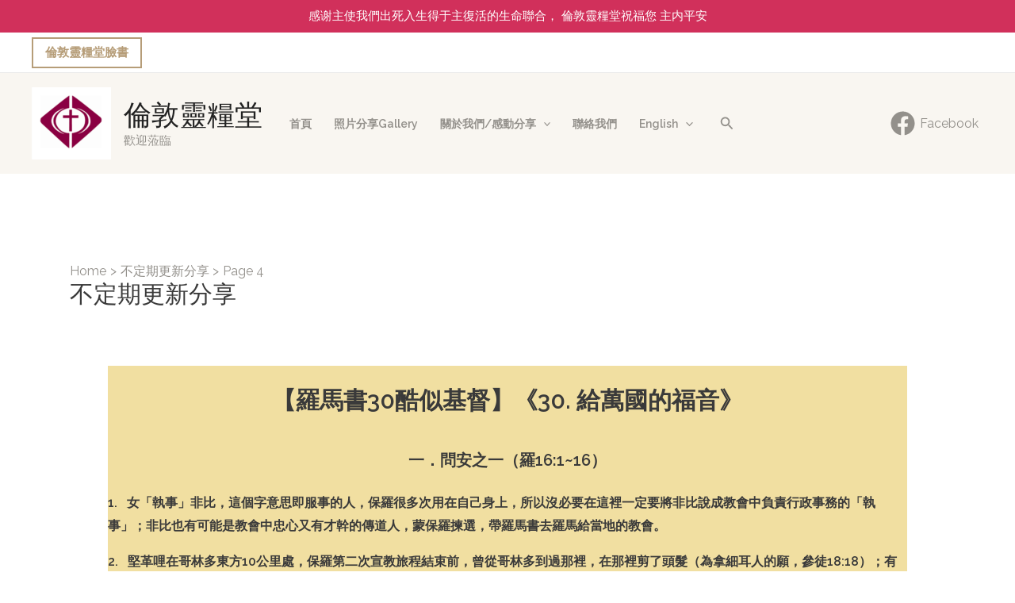

--- FILE ---
content_type: text/html; charset=UTF-8
request_url: https://bolccuk.com/?page_id=1558&page=4
body_size: 66141
content:
<!DOCTYPE html>
<html dir="ltr" lang="en-US" prefix="og: https://ogp.me/ns#">
<head>
<meta charset="UTF-8">
<meta name="viewport" content="width=device-width, initial-scale=1">
	 <link rel="profile" href="https://gmpg.org/xfn/11"> 
	 <title>不定期更新分享 - 倫敦靈糧堂 - Page 4</title>

		<!-- All in One SEO 4.7.2 - aioseo.com -->
		<meta name="description" content="【出埃及記：救贖與建造上冊】《2. 器皿的預備》 三．兩個國度（出2:11~15） 1. 這兩個國度在摩西裡頭，一個使他學了埃及人一切的學問，說話行事都有才能。說不定今天埃及那些宏偉的建築遺跡，有一些出自摩西的手呢！摩西在埃及王宮40年，正逐步走上偉大的權位與成就。 2. 但另一個國度，卻將使他離開步步高昇的軌道，帶領他下到謙卑的谷中。吳老牧師初遇羅炳森師母，主藉她的口說：「我兒，我還未能使你看見，你何等需要謙卑下來；我也還未能使你看見，你何等需要隱藏起來。…你決不會知道什麼，也不會成為什麼，但是你可以認識我，並且完全為我而活。」（《榮耀的光輝》Ch.39） 3. 這另一個國度，要在人身上做的是：「器皿雖為世人唾棄，軟弱貧窮卑微樣；卻懷巨富神心讚賞，榮光發自主面龐。願爾更加倒空平庸，更卑微隱蔽無名；但更聖潔作神器皿，惟基督充滿爾衷。再無塵世遮此光榮，再無老我使朦朧；好傳揚祂奇妙故事，充滿主因已倒空。」（頌讚詩選197首） 4. 這另一個國度，開始時都很微小，甚至看不見，只存在人心中，但總是會勝過另一個國度的吸引。那天，這個異象，這個內在永恆的種子，催使埃及王子輕看埃及一切榮華富貴，站到神的百姓、在埃及為奴之家這邊；結果就是為世人（包括埃及人與以色列百姓）唾棄，被逐離埃及，進到曠野，度之後40年卑微隱蔽無名的生活。 5. 今天也有神兒女，看見神的心，選擇站到弱勢、下階層人士，或是傷心破碎、失意卑微的族群那邊，把他們放在心上，甚至與他們一起生活，服事他們。像救世軍創立人William Booth大將，說出他的願景：Go for the souls, go for the worst! 6. 許多年前主使我明白，有二件事特別容易帶來聖靈的恩膏、神的同在與大能，一個是傳講、帶領內在渴慕神的追求，一個是服事時將貧窮人、病人、軟弱的人、傷心破碎的人放在心中。 7. 摩西這樣做，百姓並不接受他，神的拯救還需要推遲40年；一方面是神百姓的心仍然剛硬悖逆，另一方面是摩西還需要被煉淨、被製作。耶德遜、甘地、戴德生，都曾被他們所愛、付生命代價去服事之人，所反對、迫害、甚至殺害。但摩西並未因此討厭他們，將來他還會在百姓的悖逆、不成熟與失敗中，無怨無悔地陪伴他們度過另外一個40年！ 四．神的時候（出2:16~25） 1. 埃及王子淪落為殺人逃犯，然後在米甸曠野成為隱姓埋名的牧羊人。聖經用幾節經文講過去，但那是40年呢！曠野一直是神製作聖徒之處，是神將人熬煉成精金的坩鍋，是訓練器皿的神學院。曠野平淡單調的生活，將摩西的野心、衝動、自信消磨殆盡，神要得著一個謙和的人，才能使用他。 2. 以色列人之前似乎只因作苦工覺得命苦，他們的眼目都還在自己身上；但又經過這許多年後，這裡說他們因作苦工，就歎息哀求。似乎他們開始將眼目從自己身上，轉移到上頭來的幫助。今天人也要經過這樣的轉變，才更靠近救恩之門。 3. 他們不見得都知道求告耶和華神，但他們的哀求，神還是看為向祂發出的禱告，神將開始作工了，祂的時候到了。等候祂的人都應該知道，一定有個時候會來到，是冤屈得解、捆綁被釋放、蒙恩得救的日子。 4. 而祂作工不只因為憐憫以色列人，也是因為祂跟他們列祖所立的約。經過漫長年日，人會忘記許多事，但神不會忘記祂與人立的約；後來的許多世代，人將認識祂是守約施慈愛的神。 《3. 神偉大的呼召》 一．荊棘火燄的異象（出3:1~6） 1. 神一向安排讓我們屬天的子民，在這世界上被培育成長（參賽60:16）；摩西在埃及培養了偉大的心靈，他見過宏偉的建築（可能也參與過），見過威嚴的排場，我相信他喜歡壯闊雄偉、奇異震憾人心的景觀。 我希望我們的小孩，從小也被培養成喜歡壯麗的景色、奇特的景觀；這將幫助他們也會尋求神的介入與幫助，望向那比我們更高的磐石，渴慕遇見這位超凡的神，經歷神的全能、全知、全在，及祂一切偉大的屬性與作為，對這一切懷抱著興趣。 2. 我在北美看見許多人家，屋後即一片樹林，高聳的樹木，或是緊鄰一大片草地、一個小湖；我也去過蘇格蘭，看那一大片原野山丘，我就想著，怪不得這些地方培育出像愛德華滋、李愛銳、馬偕這些屬靈巨人。 劉邦年輕時，像許多青少年一樣，對很多事都不滿，縱情酒色；後來在咸陽服徭役（政府強迫百姓的義務役，像服兵役一般）時，遇見秦始皇出巡，見到霸氣排場，嘆說：「大丈夫當如是也！」追求偉大的心開始在他裡面滋長。 擁有偉大科學家的學府或研究機構，出來偉大科學家的機率大很多。當然這些都是屬世的事，但在屬靈的領域裡也有同樣原則；像迦勒身旁就出來一個俄陀聶，在下一個世代中脫穎而出，成為第一任士師。馬偕與古約翰都出生於加拿大安大略省牛津郡，偉大的環境會培育出偉大的人。 3. 那天，神就是用摩西會有興趣的方式來向他顯現，他看見前方有荊棘著火，卻不是普通的森林火災，因為燒著燒著，荊棘竟沒被燒燬！ 4. 摩西說：「我要過去看這大異象！」但神要給他看的不只是這個，而是要他看見神自己。異象是為了指向神，神蹟是個記號（希臘文σημείον有記號之意，英文也用sign來講神蹟），要引我們注意到神。 5. 主對他說，他所站之地是聖的，要他脫下腳上的鞋；那原來與地、與這世界接觸的鞋要脫下來，直接踏在聖地上。神的意思是：現在你將不再是原來的樣子了，無論埃及王子、米甸曠野的牧羊人，都不是你真實的身份，都將被拋在後頭；你將被放在一個新的地位上，作神的祭司、作先知，並像君王一般統領以色列神的百姓。 6. 祂是那位亞伯拉罕、以撒、雅各的神，這個名稱裡頭包含了多少豐富的產業啊！這些人如何與神交往，他們的信心、順從、神與他們立的約、神的應許；就是這位曾與他們列祖交往的神，來向摩西顯現。 7. 一般相信，何烈山就是西乃山，西乃山可能是山峰名，何烈山是山嶺（群山）名。 【出埃及記：救贖與建造上冊】《器皿的預備》 一．神的介入（出2:1~10） 1. 以色列人在埃及作苦工，又沒有像約瑟一樣有權勢的人來作他們的保障；看來四無生門，一輩子都要這樣度過了。但神兒女從來不需要以為他們已落入絕望中了，因為神還在，祂是使人有盼望的神God of hope（羅15:13）。當我們似乎一籌莫展時，讓我們安靜下來，相信神會介入。 2. 只是神的介入是照祂的方式與時間，神用了80年才預備好祂帶來救贖的器皿；祂預備那位普世的救主，就用更長的時間了！ 3. 以色列人在埃及成為奴工，度過漫長的黑夜。在這樣黑暗的時代，屬靈淡季的日子，你可以看著政經的不理想、有缺欠、甚至邪惡，然後哀嘆、生氣、批評、沮喪；但你也可以留意著要看見這裡一點、那裡一些，閃現著信心的光芒。 4. 像先知以賽亞在神百姓破敗當中，記述神的話：「耶和華如此說，在葡萄中尋得新酒，人就說不要毀壞，因為福在其中。」（賽65:8）在最黑暗的日子，一定還是會有像二個收生婆這樣有信心的人。當主耶穌用比喻提到，神百姓落到似乎禱告總是未蒙垂聽，冤屈總是未得解之中時，主說：「然而人子來的時候，遇得見世上有信德嗎？」祂期待並認定一定會有的！ 5. 我相信暗蘭、約基別（參出6:20）也是這樣的人，他們看見所生的男孩俊美，就相信那一定是神的傑作；而神的手既然在這兒，他們可以信靠祂的眷顧。法老要求將希伯來男孩都丟在河裡，他們將嬰孩藏了三個月後，不得不照著做，但多做了一些安排，期待神的介入；就如同在求雨的禱告會上，只有一個女孩帶了傘來，又如為疾病禱告後就做出健康的樣子一般。 6. 來11:23說，他們是因著信才這麼做的。我想，這信心是從雅各到利未到哥轄到暗蘭的。在這些傳承中，並不見得每個兒孫都讓信心的種子栽種在心裡，但總有孩子會放到他們心中的。 7. 他們的大女兒米利暗也有這信心，可能也因小時候的種子，後來成為女先知。她負責將裝弟弟的蒲草箱放到河裡，她相信神的介入，所以站在一旁要看後續發展，看神的作為。而神所做的，超過了他們所求所想的；神的介入，一向都是按祂的方式，照祂的時間。 8. 神不但救了男孩，還使他落入埃及公主手中，因而得進入王宮，就是那定意要殺這些嬰孩的那個人的宮殿裡。很像童話故事，事實上，童話故事正是依此寫成的；因為人的歷史中，確實有神的介入，才會有這樣的童話故事。 9. 這男孩將在世界之王家中被養大，而將來他將為世界之王帶來毀滅。 二．埃及王子 1. 法老的女兒，埃及公主，給這男孩取名摩西，意思是從水中拉上來的。確實如此，他是從水裡被救出來的；而希伯來男嬰本該丟在河裡，但公主救他上來。我相信這位埃及公主，是對神有信心的人，雖然她那時還不認識希伯來人的神耶和華。 2. 她進一步同意米利暗去幫孩子找一個希伯來奶媽。我個人相信公主知道奶媽正是摩西的親生母親，但她還是這麼做了。她的信心，以及一點良善的心，帶給她祝福，為神養育這位以色列百姓的拯救者，也使她建立起認識神的信心。我個人猜想，我們將來在天堂將會看見她。 3. 神的介入常比我們原來所期待的，恩上加恩，摩西竟由自己的母親乳養長大；可能就是因為這樣，認識耶和華立約之神的種子，從小栽種在他心裡。他如今成了埃及王子，神永恆的種子因此進到法老宮中；神的道進到世界之主的境界，將要翻天覆地地改變當時的世界。 4. 這就如新約時代，另一位時代的代表人物保羅，因著被囚，福音得以進到羅馬皇帝的侍衛營裡（參腓1:12~13），甚至進到凱撒的家中（參腓4:22）！ 5. 摩西與保羅一樣，在二個世界中長大，一個是埃及與羅馬，是有形、有排場、有世上權勢榮耀之處；另一個是看不見、內在的、微小的。但至終微小的得勝了、超越了，因為裡頭有異象、有生命，是神真實的生命。參來11:24~27。 6. 我們每個神兒女，其實也都在二個世界中生活、成長，一面活在這世界中，活在我們所在的國家裡，在其間生活、讀書、工作；另一面，有神的國在我們裡面。 - Page 4" />
		<meta name="robots" content="noindex, nofollow, max-image-preview:large" />
		<link rel="canonical" href="https://bolccuk.com/?page_id=1558" />
		<link rel="prev" href="https://bolccuk.com/?page_id=1558&#038;page=3" />
		<link rel="next" href="https://bolccuk.com/?page_id=1558&#038;page=5" />
		<meta name="generator" content="All in One SEO (AIOSEO) 4.7.2" />
		<meta property="og:locale" content="en_US" />
		<meta property="og:site_name" content="倫敦靈糧堂  - 歡迎蒞臨" />
		<meta property="og:type" content="article" />
		<meta property="og:title" content="不定期更新分享 - 倫敦靈糧堂 - Page 4" />
		<meta property="og:description" content="【出埃及記：救贖與建造上冊】《2. 器皿的預備》 三．兩個國度（出2:11~15） 1. 這兩個國度在摩西裡頭，一個使他學了埃及人一切的學問，說話行事都有才能。說不定今天埃及那些宏偉的建築遺跡，有一些出自摩西的手呢！摩西在埃及王宮40年，正逐步走上偉大的權位與成就。 2. 但另一個國度，卻將使他離開步步高昇的軌道，帶領他下到謙卑的谷中。吳老牧師初遇羅炳森師母，主藉她的口說：「我兒，我還未能使你看見，你何等需要謙卑下來；我也還未能使你看見，你何等需要隱藏起來。…你決不會知道什麼，也不會成為什麼，但是你可以認識我，並且完全為我而活。」（《榮耀的光輝》Ch.39） 3. 這另一個國度，要在人身上做的是：「器皿雖為世人唾棄，軟弱貧窮卑微樣；卻懷巨富神心讚賞，榮光發自主面龐。願爾更加倒空平庸，更卑微隱蔽無名；但更聖潔作神器皿，惟基督充滿爾衷。再無塵世遮此光榮，再無老我使朦朧；好傳揚祂奇妙故事，充滿主因已倒空。」（頌讚詩選197首） 4. 這另一個國度，開始時都很微小，甚至看不見，只存在人心中，但總是會勝過另一個國度的吸引。那天，這個異象，這個內在永恆的種子，催使埃及王子輕看埃及一切榮華富貴，站到神的百姓、在埃及為奴之家這邊；結果就是為世人（包括埃及人與以色列百姓）唾棄，被逐離埃及，進到曠野，度之後40年卑微隱蔽無名的生活。 5. 今天也有神兒女，看見神的心，選擇站到弱勢、下階層人士，或是傷心破碎、失意卑微的族群那邊，把他們放在心上，甚至與他們一起生活，服事他們。像救世軍創立人William Booth大將，說出他的願景：Go for the souls, go for the worst! 6. 許多年前主使我明白，有二件事特別容易帶來聖靈的恩膏、神的同在與大能，一個是傳講、帶領內在渴慕神的追求，一個是服事時將貧窮人、病人、軟弱的人、傷心破碎的人放在心中。 7. 摩西這樣做，百姓並不接受他，神的拯救還需要推遲40年；一方面是神百姓的心仍然剛硬悖逆，另一方面是摩西還需要被煉淨、被製作。耶德遜、甘地、戴德生，都曾被他們所愛、付生命代價去服事之人，所反對、迫害、甚至殺害。但摩西並未因此討厭他們，將來他還會在百姓的悖逆、不成熟與失敗中，無怨無悔地陪伴他們度過另外一個40年！ 四．神的時候（出2:16~25） 1. 埃及王子淪落為殺人逃犯，然後在米甸曠野成為隱姓埋名的牧羊人。聖經用幾節經文講過去，但那是40年呢！曠野一直是神製作聖徒之處，是神將人熬煉成精金的坩鍋，是訓練器皿的神學院。曠野平淡單調的生活，將摩西的野心、衝動、自信消磨殆盡，神要得著一個謙和的人，才能使用他。 2. 以色列人之前似乎只因作苦工覺得命苦，他們的眼目都還在自己身上；但又經過這許多年後，這裡說他們因作苦工，就歎息哀求。似乎他們開始將眼目從自己身上，轉移到上頭來的幫助。今天人也要經過這樣的轉變，才更靠近救恩之門。 3. 他們不見得都知道求告耶和華神，但他們的哀求，神還是看為向祂發出的禱告，神將開始作工了，祂的時候到了。等候祂的人都應該知道，一定有個時候會來到，是冤屈得解、捆綁被釋放、蒙恩得救的日子。 4. 而祂作工不只因為憐憫以色列人，也是因為祂跟他們列祖所立的約。經過漫長年日，人會忘記許多事，但神不會忘記祂與人立的約；後來的許多世代，人將認識祂是守約施慈愛的神。 《3. 神偉大的呼召》 一．荊棘火燄的異象（出3:1~6） 1. 神一向安排讓我們屬天的子民，在這世界上被培育成長（參賽60:16）；摩西在埃及培養了偉大的心靈，他見過宏偉的建築（可能也參與過），見過威嚴的排場，我相信他喜歡壯闊雄偉、奇異震憾人心的景觀。 我希望我們的小孩，從小也被培養成喜歡壯麗的景色、奇特的景觀；這將幫助他們也會尋求神的介入與幫助，望向那比我們更高的磐石，渴慕遇見這位超凡的神，經歷神的全能、全知、全在，及祂一切偉大的屬性與作為，對這一切懷抱著興趣。 2. 我在北美看見許多人家，屋後即一片樹林，高聳的樹木，或是緊鄰一大片草地、一個小湖；我也去過蘇格蘭，看那一大片原野山丘，我就想著，怪不得這些地方培育出像愛德華滋、李愛銳、馬偕這些屬靈巨人。 劉邦年輕時，像許多青少年一樣，對很多事都不滿，縱情酒色；後來在咸陽服徭役（政府強迫百姓的義務役，像服兵役一般）時，遇見秦始皇出巡，見到霸氣排場，嘆說：「大丈夫當如是也！」追求偉大的心開始在他裡面滋長。 擁有偉大科學家的學府或研究機構，出來偉大科學家的機率大很多。當然這些都是屬世的事，但在屬靈的領域裡也有同樣原則；像迦勒身旁就出來一個俄陀聶，在下一個世代中脫穎而出，成為第一任士師。馬偕與古約翰都出生於加拿大安大略省牛津郡，偉大的環境會培育出偉大的人。 3. 那天，神就是用摩西會有興趣的方式來向他顯現，他看見前方有荊棘著火，卻不是普通的森林火災，因為燒著燒著，荊棘竟沒被燒燬！ 4. 摩西說：「我要過去看這大異象！」但神要給他看的不只是這個，而是要他看見神自己。異象是為了指向神，神蹟是個記號（希臘文σημείον有記號之意，英文也用sign來講神蹟），要引我們注意到神。 5. 主對他說，他所站之地是聖的，要他脫下腳上的鞋；那原來與地、與這世界接觸的鞋要脫下來，直接踏在聖地上。神的意思是：現在你將不再是原來的樣子了，無論埃及王子、米甸曠野的牧羊人，都不是你真實的身份，都將被拋在後頭；你將被放在一個新的地位上，作神的祭司、作先知，並像君王一般統領以色列神的百姓。 6. 祂是那位亞伯拉罕、以撒、雅各的神，這個名稱裡頭包含了多少豐富的產業啊！這些人如何與神交往，他們的信心、順從、神與他們立的約、神的應許；就是這位曾與他們列祖交往的神，來向摩西顯現。 7. 一般相信，何烈山就是西乃山，西乃山可能是山峰名，何烈山是山嶺（群山）名。 【出埃及記：救贖與建造上冊】《器皿的預備》 一．神的介入（出2:1~10） 1. 以色列人在埃及作苦工，又沒有像約瑟一樣有權勢的人來作他們的保障；看來四無生門，一輩子都要這樣度過了。但神兒女從來不需要以為他們已落入絕望中了，因為神還在，祂是使人有盼望的神God of hope（羅15:13）。當我們似乎一籌莫展時，讓我們安靜下來，相信神會介入。 2. 只是神的介入是照祂的方式與時間，神用了80年才預備好祂帶來救贖的器皿；祂預備那位普世的救主，就用更長的時間了！ 3. 以色列人在埃及成為奴工，度過漫長的黑夜。在這樣黑暗的時代，屬靈淡季的日子，你可以看著政經的不理想、有缺欠、甚至邪惡，然後哀嘆、生氣、批評、沮喪；但你也可以留意著要看見這裡一點、那裡一些，閃現著信心的光芒。 4. 像先知以賽亞在神百姓破敗當中，記述神的話：「耶和華如此說，在葡萄中尋得新酒，人就說不要毀壞，因為福在其中。」（賽65:8）在最黑暗的日子，一定還是會有像二個收生婆這樣有信心的人。當主耶穌用比喻提到，神百姓落到似乎禱告總是未蒙垂聽，冤屈總是未得解之中時，主說：「然而人子來的時候，遇得見世上有信德嗎？」祂期待並認定一定會有的！ 5. 我相信暗蘭、約基別（參出6:20）也是這樣的人，他們看見所生的男孩俊美，就相信那一定是神的傑作；而神的手既然在這兒，他們可以信靠祂的眷顧。法老要求將希伯來男孩都丟在河裡，他們將嬰孩藏了三個月後，不得不照著做，但多做了一些安排，期待神的介入；就如同在求雨的禱告會上，只有一個女孩帶了傘來，又如為疾病禱告後就做出健康的樣子一般。 6. 來11:23說，他們是因著信才這麼做的。我想，這信心是從雅各到利未到哥轄到暗蘭的。在這些傳承中，並不見得每個兒孫都讓信心的種子栽種在心裡，但總有孩子會放到他們心中的。 7. 他們的大女兒米利暗也有這信心，可能也因小時候的種子，後來成為女先知。她負責將裝弟弟的蒲草箱放到河裡，她相信神的介入，所以站在一旁要看後續發展，看神的作為。而神所做的，超過了他們所求所想的；神的介入，一向都是按祂的方式，照祂的時間。 8. 神不但救了男孩，還使他落入埃及公主手中，因而得進入王宮，就是那定意要殺這些嬰孩的那個人的宮殿裡。很像童話故事，事實上，童話故事正是依此寫成的；因為人的歷史中，確實有神的介入，才會有這樣的童話故事。 9. 這男孩將在世界之王家中被養大，而將來他將為世界之王帶來毀滅。 二．埃及王子 1. 法老的女兒，埃及公主，給這男孩取名摩西，意思是從水中拉上來的。確實如此，他是從水裡被救出來的；而希伯來男嬰本該丟在河裡，但公主救他上來。我相信這位埃及公主，是對神有信心的人，雖然她那時還不認識希伯來人的神耶和華。 2. 她進一步同意米利暗去幫孩子找一個希伯來奶媽。我個人相信公主知道奶媽正是摩西的親生母親，但她還是這麼做了。她的信心，以及一點良善的心，帶給她祝福，為神養育這位以色列百姓的拯救者，也使她建立起認識神的信心。我個人猜想，我們將來在天堂將會看見她。 3. 神的介入常比我們原來所期待的，恩上加恩，摩西竟由自己的母親乳養長大；可能就是因為這樣，認識耶和華立約之神的種子，從小栽種在他心裡。他如今成了埃及王子，神永恆的種子因此進到法老宮中；神的道進到世界之主的境界，將要翻天覆地地改變當時的世界。 4. 這就如新約時代，另一位時代的代表人物保羅，因著被囚，福音得以進到羅馬皇帝的侍衛營裡（參腓1:12~13），甚至進到凱撒的家中（參腓4:22）！ 5. 摩西與保羅一樣，在二個世界中長大，一個是埃及與羅馬，是有形、有排場、有世上權勢榮耀之處；另一個是看不見、內在的、微小的。但至終微小的得勝了、超越了，因為裡頭有異象、有生命，是神真實的生命。參來11:24~27。 6. 我們每個神兒女，其實也都在二個世界中生活、成長，一面活在這世界中，活在我們所在的國家裡，在其間生活、讀書、工作；另一面，有神的國在我們裡面。 - Page 4" />
		<meta property="og:url" content="https://bolccuk.com/?page_id=1558" />
		<meta property="og:image" content="https://bolccuk.com/wp-content/uploads/2021/10/bolccLogo.png" />
		<meta property="og:image:secure_url" content="https://bolccuk.com/wp-content/uploads/2021/10/bolccLogo.png" />
		<meta property="article:published_time" content="2021-12-23T17:48:11+00:00" />
		<meta property="article:modified_time" content="2022-08-08T20:46:51+00:00" />
		<meta name="twitter:card" content="summary" />
		<meta name="twitter:title" content="不定期更新分享 - 倫敦靈糧堂 - Page 4" />
		<meta name="twitter:description" content="【出埃及記：救贖與建造上冊】《2. 器皿的預備》 三．兩個國度（出2:11~15） 1. 這兩個國度在摩西裡頭，一個使他學了埃及人一切的學問，說話行事都有才能。說不定今天埃及那些宏偉的建築遺跡，有一些出自摩西的手呢！摩西在埃及王宮40年，正逐步走上偉大的權位與成就。 2. 但另一個國度，卻將使他離開步步高昇的軌道，帶領他下到謙卑的谷中。吳老牧師初遇羅炳森師母，主藉她的口說：「我兒，我還未能使你看見，你何等需要謙卑下來；我也還未能使你看見，你何等需要隱藏起來。…你決不會知道什麼，也不會成為什麼，但是你可以認識我，並且完全為我而活。」（《榮耀的光輝》Ch.39） 3. 這另一個國度，要在人身上做的是：「器皿雖為世人唾棄，軟弱貧窮卑微樣；卻懷巨富神心讚賞，榮光發自主面龐。願爾更加倒空平庸，更卑微隱蔽無名；但更聖潔作神器皿，惟基督充滿爾衷。再無塵世遮此光榮，再無老我使朦朧；好傳揚祂奇妙故事，充滿主因已倒空。」（頌讚詩選197首） 4. 這另一個國度，開始時都很微小，甚至看不見，只存在人心中，但總是會勝過另一個國度的吸引。那天，這個異象，這個內在永恆的種子，催使埃及王子輕看埃及一切榮華富貴，站到神的百姓、在埃及為奴之家這邊；結果就是為世人（包括埃及人與以色列百姓）唾棄，被逐離埃及，進到曠野，度之後40年卑微隱蔽無名的生活。 5. 今天也有神兒女，看見神的心，選擇站到弱勢、下階層人士，或是傷心破碎、失意卑微的族群那邊，把他們放在心上，甚至與他們一起生活，服事他們。像救世軍創立人William Booth大將，說出他的願景：Go for the souls, go for the worst! 6. 許多年前主使我明白，有二件事特別容易帶來聖靈的恩膏、神的同在與大能，一個是傳講、帶領內在渴慕神的追求，一個是服事時將貧窮人、病人、軟弱的人、傷心破碎的人放在心中。 7. 摩西這樣做，百姓並不接受他，神的拯救還需要推遲40年；一方面是神百姓的心仍然剛硬悖逆，另一方面是摩西還需要被煉淨、被製作。耶德遜、甘地、戴德生，都曾被他們所愛、付生命代價去服事之人，所反對、迫害、甚至殺害。但摩西並未因此討厭他們，將來他還會在百姓的悖逆、不成熟與失敗中，無怨無悔地陪伴他們度過另外一個40年！ 四．神的時候（出2:16~25） 1. 埃及王子淪落為殺人逃犯，然後在米甸曠野成為隱姓埋名的牧羊人。聖經用幾節經文講過去，但那是40年呢！曠野一直是神製作聖徒之處，是神將人熬煉成精金的坩鍋，是訓練器皿的神學院。曠野平淡單調的生活，將摩西的野心、衝動、自信消磨殆盡，神要得著一個謙和的人，才能使用他。 2. 以色列人之前似乎只因作苦工覺得命苦，他們的眼目都還在自己身上；但又經過這許多年後，這裡說他們因作苦工，就歎息哀求。似乎他們開始將眼目從自己身上，轉移到上頭來的幫助。今天人也要經過這樣的轉變，才更靠近救恩之門。 3. 他們不見得都知道求告耶和華神，但他們的哀求，神還是看為向祂發出的禱告，神將開始作工了，祂的時候到了。等候祂的人都應該知道，一定有個時候會來到，是冤屈得解、捆綁被釋放、蒙恩得救的日子。 4. 而祂作工不只因為憐憫以色列人，也是因為祂跟他們列祖所立的約。經過漫長年日，人會忘記許多事，但神不會忘記祂與人立的約；後來的許多世代，人將認識祂是守約施慈愛的神。 《3. 神偉大的呼召》 一．荊棘火燄的異象（出3:1~6） 1. 神一向安排讓我們屬天的子民，在這世界上被培育成長（參賽60:16）；摩西在埃及培養了偉大的心靈，他見過宏偉的建築（可能也參與過），見過威嚴的排場，我相信他喜歡壯闊雄偉、奇異震憾人心的景觀。 我希望我們的小孩，從小也被培養成喜歡壯麗的景色、奇特的景觀；這將幫助他們也會尋求神的介入與幫助，望向那比我們更高的磐石，渴慕遇見這位超凡的神，經歷神的全能、全知、全在，及祂一切偉大的屬性與作為，對這一切懷抱著興趣。 2. 我在北美看見許多人家，屋後即一片樹林，高聳的樹木，或是緊鄰一大片草地、一個小湖；我也去過蘇格蘭，看那一大片原野山丘，我就想著，怪不得這些地方培育出像愛德華滋、李愛銳、馬偕這些屬靈巨人。 劉邦年輕時，像許多青少年一樣，對很多事都不滿，縱情酒色；後來在咸陽服徭役（政府強迫百姓的義務役，像服兵役一般）時，遇見秦始皇出巡，見到霸氣排場，嘆說：「大丈夫當如是也！」追求偉大的心開始在他裡面滋長。 擁有偉大科學家的學府或研究機構，出來偉大科學家的機率大很多。當然這些都是屬世的事，但在屬靈的領域裡也有同樣原則；像迦勒身旁就出來一個俄陀聶，在下一個世代中脫穎而出，成為第一任士師。馬偕與古約翰都出生於加拿大安大略省牛津郡，偉大的環境會培育出偉大的人。 3. 那天，神就是用摩西會有興趣的方式來向他顯現，他看見前方有荊棘著火，卻不是普通的森林火災，因為燒著燒著，荊棘竟沒被燒燬！ 4. 摩西說：「我要過去看這大異象！」但神要給他看的不只是這個，而是要他看見神自己。異象是為了指向神，神蹟是個記號（希臘文σημείον有記號之意，英文也用sign來講神蹟），要引我們注意到神。 5. 主對他說，他所站之地是聖的，要他脫下腳上的鞋；那原來與地、與這世界接觸的鞋要脫下來，直接踏在聖地上。神的意思是：現在你將不再是原來的樣子了，無論埃及王子、米甸曠野的牧羊人，都不是你真實的身份，都將被拋在後頭；你將被放在一個新的地位上，作神的祭司、作先知，並像君王一般統領以色列神的百姓。 6. 祂是那位亞伯拉罕、以撒、雅各的神，這個名稱裡頭包含了多少豐富的產業啊！這些人如何與神交往，他們的信心、順從、神與他們立的約、神的應許；就是這位曾與他們列祖交往的神，來向摩西顯現。 7. 一般相信，何烈山就是西乃山，西乃山可能是山峰名，何烈山是山嶺（群山）名。 【出埃及記：救贖與建造上冊】《器皿的預備》 一．神的介入（出2:1~10） 1. 以色列人在埃及作苦工，又沒有像約瑟一樣有權勢的人來作他們的保障；看來四無生門，一輩子都要這樣度過了。但神兒女從來不需要以為他們已落入絕望中了，因為神還在，祂是使人有盼望的神God of hope（羅15:13）。當我們似乎一籌莫展時，讓我們安靜下來，相信神會介入。 2. 只是神的介入是照祂的方式與時間，神用了80年才預備好祂帶來救贖的器皿；祂預備那位普世的救主，就用更長的時間了！ 3. 以色列人在埃及成為奴工，度過漫長的黑夜。在這樣黑暗的時代，屬靈淡季的日子，你可以看著政經的不理想、有缺欠、甚至邪惡，然後哀嘆、生氣、批評、沮喪；但你也可以留意著要看見這裡一點、那裡一些，閃現著信心的光芒。 4. 像先知以賽亞在神百姓破敗當中，記述神的話：「耶和華如此說，在葡萄中尋得新酒，人就說不要毀壞，因為福在其中。」（賽65:8）在最黑暗的日子，一定還是會有像二個收生婆這樣有信心的人。當主耶穌用比喻提到，神百姓落到似乎禱告總是未蒙垂聽，冤屈總是未得解之中時，主說：「然而人子來的時候，遇得見世上有信德嗎？」祂期待並認定一定會有的！ 5. 我相信暗蘭、約基別（參出6:20）也是這樣的人，他們看見所生的男孩俊美，就相信那一定是神的傑作；而神的手既然在這兒，他們可以信靠祂的眷顧。法老要求將希伯來男孩都丟在河裡，他們將嬰孩藏了三個月後，不得不照著做，但多做了一些安排，期待神的介入；就如同在求雨的禱告會上，只有一個女孩帶了傘來，又如為疾病禱告後就做出健康的樣子一般。 6. 來11:23說，他們是因著信才這麼做的。我想，這信心是從雅各到利未到哥轄到暗蘭的。在這些傳承中，並不見得每個兒孫都讓信心的種子栽種在心裡，但總有孩子會放到他們心中的。 7. 他們的大女兒米利暗也有這信心，可能也因小時候的種子，後來成為女先知。她負責將裝弟弟的蒲草箱放到河裡，她相信神的介入，所以站在一旁要看後續發展，看神的作為。而神所做的，超過了他們所求所想的；神的介入，一向都是按祂的方式，照祂的時間。 8. 神不但救了男孩，還使他落入埃及公主手中，因而得進入王宮，就是那定意要殺這些嬰孩的那個人的宮殿裡。很像童話故事，事實上，童話故事正是依此寫成的；因為人的歷史中，確實有神的介入，才會有這樣的童話故事。 9. 這男孩將在世界之王家中被養大，而將來他將為世界之王帶來毀滅。 二．埃及王子 1. 法老的女兒，埃及公主，給這男孩取名摩西，意思是從水中拉上來的。確實如此，他是從水裡被救出來的；而希伯來男嬰本該丟在河裡，但公主救他上來。我相信這位埃及公主，是對神有信心的人，雖然她那時還不認識希伯來人的神耶和華。 2. 她進一步同意米利暗去幫孩子找一個希伯來奶媽。我個人相信公主知道奶媽正是摩西的親生母親，但她還是這麼做了。她的信心，以及一點良善的心，帶給她祝福，為神養育這位以色列百姓的拯救者，也使她建立起認識神的信心。我個人猜想，我們將來在天堂將會看見她。 3. 神的介入常比我們原來所期待的，恩上加恩，摩西竟由自己的母親乳養長大；可能就是因為這樣，認識耶和華立約之神的種子，從小栽種在他心裡。他如今成了埃及王子，神永恆的種子因此進到法老宮中；神的道進到世界之主的境界，將要翻天覆地地改變當時的世界。 4. 這就如新約時代，另一位時代的代表人物保羅，因著被囚，福音得以進到羅馬皇帝的侍衛營裡（參腓1:12~13），甚至進到凱撒的家中（參腓4:22）！ 5. 摩西與保羅一樣，在二個世界中長大，一個是埃及與羅馬，是有形、有排場、有世上權勢榮耀之處；另一個是看不見、內在的、微小的。但至終微小的得勝了、超越了，因為裡頭有異象、有生命，是神真實的生命。參來11:24~27。 6. 我們每個神兒女，其實也都在二個世界中生活、成長，一面活在這世界中，活在我們所在的國家裡，在其間生活、讀書、工作；另一面，有神的國在我們裡面。 - Page 4" />
		<meta name="twitter:image" content="https://bolccuk.com/wp-content/uploads/2021/10/bolccLogo.png" />
		<script type="application/ld+json" class="aioseo-schema">
			{"@context":"https:\/\/schema.org","@graph":[{"@type":"BreadcrumbList","@id":"https:\/\/bolccuk.com\/?page_id=1558#breadcrumblist","itemListElement":[{"@type":"ListItem","@id":"https:\/\/bolccuk.com\/#listItem","position":1,"name":"Home","item":"https:\/\/bolccuk.com\/","nextItem":"https:\/\/bolccuk.com\/?page_id=1558#listItem"},{"@type":"ListItem","@id":"https:\/\/bolccuk.com\/?page_id=1558#listItem","position":2,"name":"\u4e0d\u5b9a\u671f\u66f4\u65b0\u5206\u4eab","previousItem":"https:\/\/bolccuk.com\/#listItem"}]},{"@type":"Organization","@id":"https:\/\/bolccuk.com\/#organization","name":"\u502b\u6566\u9748\u7ce7\u5802Bread Of Life London","description":"\u6b61\u8fce\u849e\u81e8","url":"https:\/\/bolccuk.com\/","logo":{"@type":"ImageObject","url":"https:\/\/bolccuk.com\/wp-content\/uploads\/2021\/10\/bolccLogo.png","@id":"https:\/\/bolccuk.com\/?page_id=1558\/#organizationLogo","width":294,"height":267,"caption":"\u502b\u6566\u9748\u7ce7\u5802"},"image":{"@id":"https:\/\/bolccuk.com\/?page_id=1558\/#organizationLogo"}},{"@type":"WebPage","@id":"https:\/\/bolccuk.com\/?page_id=1558#webpage","url":"https:\/\/bolccuk.com\/?page_id=1558","name":"\u4e0d\u5b9a\u671f\u66f4\u65b0\u5206\u4eab - \u502b\u6566\u9748\u7ce7\u5802 - Page 4","description":"\u3010\u51fa\u57c3\u53ca\u8a18\uff1a\u6551\u8d16\u8207\u5efa\u9020\u4e0a\u518a\u3011\u300a2. \u5668\u76bf\u7684\u9810\u5099\u300b \u4e09\uff0e\u5169\u500b\u570b\u5ea6\uff08\u51fa2:11~15\uff09 1. \u9019\u5169\u500b\u570b\u5ea6\u5728\u6469\u897f\u88e1\u982d\uff0c\u4e00\u500b\u4f7f\u4ed6\u5b78\u4e86\u57c3\u53ca\u4eba\u4e00\u5207\u7684\u5b78\u554f\uff0c\u8aaa\u8a71\u884c\u4e8b\u90fd\u6709\u624d\u80fd\u3002\u8aaa\u4e0d\u5b9a\u4eca\u5929\u57c3\u53ca\u90a3\u4e9b\u5b8f\u5049\u7684\u5efa\u7bc9\u907a\u8de1\uff0c\u6709\u4e00\u4e9b\u51fa\u81ea\u6469\u897f\u7684\u624b\u5462\uff01\u6469\u897f\u5728\u57c3\u53ca\u738b\u5bae40\u5e74\uff0c\u6b63\u9010\u6b65\u8d70\u4e0a\u5049\u5927\u7684\u6b0a\u4f4d\u8207\u6210\u5c31\u3002 2. \u4f46\u53e6\u4e00\u500b\u570b\u5ea6\uff0c\u537b\u5c07\u4f7f\u4ed6\u96e2\u958b\u6b65\u6b65\u9ad8\u6607\u7684\u8ecc\u9053\uff0c\u5e36\u9818\u4ed6\u4e0b\u5230\u8b19\u5351\u7684\u8c37\u4e2d\u3002\u5433\u8001\u7267\u5e2b\u521d\u9047\u7f85\u70b3\u68ee\u5e2b\u6bcd\uff0c\u4e3b\u85c9\u5979\u7684\u53e3\u8aaa\uff1a\u300c\u6211\u5152\uff0c\u6211\u9084\u672a\u80fd\u4f7f\u4f60\u770b\u898b\uff0c\u4f60\u4f55\u7b49\u9700\u8981\u8b19\u5351\u4e0b\u4f86\uff1b\u6211\u4e5f\u9084\u672a\u80fd\u4f7f\u4f60\u770b\u898b\uff0c\u4f60\u4f55\u7b49\u9700\u8981\u96b1\u85cf\u8d77\u4f86\u3002\u2026\u4f60\u6c7a\u4e0d\u6703\u77e5\u9053\u4ec0\u9ebc\uff0c\u4e5f\u4e0d\u6703\u6210\u70ba\u4ec0\u9ebc\uff0c\u4f46\u662f\u4f60\u53ef\u4ee5\u8a8d\u8b58\u6211\uff0c\u4e26\u4e14\u5b8c\u5168\u70ba\u6211\u800c\u6d3b\u3002\u300d\uff08\u300a\u69ae\u8000\u7684\u5149\u8f1d\u300bCh.39\uff09 3. \u9019\u53e6\u4e00\u500b\u570b\u5ea6\uff0c\u8981\u5728\u4eba\u8eab\u4e0a\u505a\u7684\u662f\uff1a\u300c\u5668\u76bf\u96d6\u70ba\u4e16\u4eba\u553e\u68c4\uff0c\u8edf\u5f31\u8ca7\u7aae\u5351\u5fae\u6a23\uff1b\u537b\u61f7\u5de8\u5bcc\u795e\u5fc3\u8b9a\u8cde\uff0c\u69ae\u5149\u767c\u81ea\u4e3b\u9762\u9f90\u3002\u9858\u723e\u66f4\u52a0\u5012\u7a7a\u5e73\u5eb8\uff0c\u66f4\u5351\u5fae\u96b1\u853d\u7121\u540d\uff1b\u4f46\u66f4\u8056\u6f54\u4f5c\u795e\u5668\u76bf\uff0c\u60df\u57fa\u7763\u5145\u6eff\u723e\u8877\u3002\u518d\u7121\u5875\u4e16\u906e\u6b64\u5149\u69ae\uff0c\u518d\u7121\u8001\u6211\u4f7f\u6726\u6727\uff1b\u597d\u50b3\u63da\u7942\u5947\u5999\u6545\u4e8b\uff0c\u5145\u6eff\u4e3b\u56e0\u5df2\u5012\u7a7a\u3002\u300d\uff08\u980c\u8b9a\u8a69\u9078197\u9996\uff09 4. \u9019\u53e6\u4e00\u500b\u570b\u5ea6\uff0c\u958b\u59cb\u6642\u90fd\u5f88\u5fae\u5c0f\uff0c\u751a\u81f3\u770b\u4e0d\u898b\uff0c\u53ea\u5b58\u5728\u4eba\u5fc3\u4e2d\uff0c\u4f46\u7e3d\u662f\u6703\u52dd\u904e\u53e6\u4e00\u500b\u570b\u5ea6\u7684\u5438\u5f15\u3002\u90a3\u5929\uff0c\u9019\u500b\u7570\u8c61\uff0c\u9019\u500b\u5167\u5728\u6c38\u6046\u7684\u7a2e\u5b50\uff0c\u50ac\u4f7f\u57c3\u53ca\u738b\u5b50\u8f15\u770b\u57c3\u53ca\u4e00\u5207\u69ae\u83ef\u5bcc\u8cb4\uff0c\u7ad9\u5230\u795e\u7684\u767e\u59d3\u3001\u5728\u57c3\u53ca\u70ba\u5974\u4e4b\u5bb6\u9019\u908a\uff1b\u7d50\u679c\u5c31\u662f\u70ba\u4e16\u4eba\uff08\u5305\u62ec\u57c3\u53ca\u4eba\u8207\u4ee5\u8272\u5217\u767e\u59d3\uff09\u553e\u68c4\uff0c\u88ab\u9010\u96e2\u57c3\u53ca\uff0c\u9032\u5230\u66e0\u91ce\uff0c\u5ea6\u4e4b\u5f8c40\u5e74\u5351\u5fae\u96b1\u853d\u7121\u540d\u7684\u751f\u6d3b\u3002 5. \u4eca\u5929\u4e5f\u6709\u795e\u5152\u5973\uff0c\u770b\u898b\u795e\u7684\u5fc3\uff0c\u9078\u64c7\u7ad9\u5230\u5f31\u52e2\u3001\u4e0b\u968e\u5c64\u4eba\u58eb\uff0c\u6216\u662f\u50b7\u5fc3\u7834\u788e\u3001\u5931\u610f\u5351\u5fae\u7684\u65cf\u7fa4\u90a3\u908a\uff0c\u628a\u4ed6\u5011\u653e\u5728\u5fc3\u4e0a\uff0c\u751a\u81f3\u8207\u4ed6\u5011\u4e00\u8d77\u751f\u6d3b\uff0c\u670d\u4e8b\u4ed6\u5011\u3002\u50cf\u6551\u4e16\u8ecd\u5275\u7acb\u4ebaWilliam Booth\u5927\u5c07\uff0c\u8aaa\u51fa\u4ed6\u7684\u9858\u666f\uff1aGo for the souls, go for the worst! 6. \u8a31\u591a\u5e74\u524d\u4e3b\u4f7f\u6211\u660e\u767d\uff0c\u6709\u4e8c\u4ef6\u4e8b\u7279\u5225\u5bb9\u6613\u5e36\u4f86\u8056\u9748\u7684\u6069\u818f\u3001\u795e\u7684\u540c\u5728\u8207\u5927\u80fd\uff0c\u4e00\u500b\u662f\u50b3\u8b1b\u3001\u5e36\u9818\u5167\u5728\u6e34\u6155\u795e\u7684\u8ffd\u6c42\uff0c\u4e00\u500b\u662f\u670d\u4e8b\u6642\u5c07\u8ca7\u7aae\u4eba\u3001\u75c5\u4eba\u3001\u8edf\u5f31\u7684\u4eba\u3001\u50b7\u5fc3\u7834\u788e\u7684\u4eba\u653e\u5728\u5fc3\u4e2d\u3002 7. \u6469\u897f\u9019\u6a23\u505a\uff0c\u767e\u59d3\u4e26\u4e0d\u63a5\u53d7\u4ed6\uff0c\u795e\u7684\u62ef\u6551\u9084\u9700\u8981\u63a8\u907240\u5e74\uff1b\u4e00\u65b9\u9762\u662f\u795e\u767e\u59d3\u7684\u5fc3\u4ecd\u7136\u525b\u786c\u6096\u9006\uff0c\u53e6\u4e00\u65b9\u9762\u662f\u6469\u897f\u9084\u9700\u8981\u88ab\u7149\u6de8\u3001\u88ab\u88fd\u4f5c\u3002\u8036\u5fb7\u905c\u3001\u7518\u5730\u3001\u6234\u5fb7\u751f\uff0c\u90fd\u66fe\u88ab\u4ed6\u5011\u6240\u611b\u3001\u4ed8\u751f\u547d\u4ee3\u50f9\u53bb\u670d\u4e8b\u4e4b\u4eba\uff0c\u6240\u53cd\u5c0d\u3001\u8feb\u5bb3\u3001\u751a\u81f3\u6bba\u5bb3\u3002\u4f46\u6469\u897f\u4e26\u672a\u56e0\u6b64\u8a0e\u53ad\u4ed6\u5011\uff0c\u5c07\u4f86\u4ed6\u9084\u6703\u5728\u767e\u59d3\u7684\u6096\u9006\u3001\u4e0d\u6210\u719f\u8207\u5931\u6557\u4e2d\uff0c\u7121\u6028\u7121\u6094\u5730\u966a\u4f34\u4ed6\u5011\u5ea6\u904e\u53e6\u5916\u4e00\u500b40\u5e74\uff01 \u56db\uff0e\u795e\u7684\u6642\u5019\uff08\u51fa2:16~25\uff09 1. \u57c3\u53ca\u738b\u5b50\u6dea\u843d\u70ba\u6bba\u4eba\u9003\u72af\uff0c\u7136\u5f8c\u5728\u7c73\u7538\u66e0\u91ce\u6210\u70ba\u96b1\u59d3\u57cb\u540d\u7684\u7267\u7f8a\u4eba\u3002\u8056\u7d93\u7528\u5e7e\u7bc0\u7d93\u6587\u8b1b\u904e\u53bb\uff0c\u4f46\u90a3\u662f40\u5e74\u5462\uff01\u66e0\u91ce\u4e00\u76f4\u662f\u795e\u88fd\u4f5c\u8056\u5f92\u4e4b\u8655\uff0c\u662f\u795e\u5c07\u4eba\u71ac\u7149\u6210\u7cbe\u91d1\u7684\u5769\u934b\uff0c\u662f\u8a13\u7df4\u5668\u76bf\u7684\u795e\u5b78\u9662\u3002\u66e0\u91ce\u5e73\u6de1\u55ae\u8abf\u7684\u751f\u6d3b\uff0c\u5c07\u6469\u897f\u7684\u91ce\u5fc3\u3001\u885d\u52d5\u3001\u81ea\u4fe1\u6d88\u78e8\u6b86\u76e1\uff0c\u795e\u8981\u5f97\u8457\u4e00\u500b\u8b19\u548c\u7684\u4eba\uff0c\u624d\u80fd\u4f7f\u7528\u4ed6\u3002 2. \u4ee5\u8272\u5217\u4eba\u4e4b\u524d\u4f3c\u4e4e\u53ea\u56e0\u4f5c\u82e6\u5de5\u89ba\u5f97\u547d\u82e6\uff0c\u4ed6\u5011\u7684\u773c\u76ee\u90fd\u9084\u5728\u81ea\u5df1\u8eab\u4e0a\uff1b\u4f46\u53c8\u7d93\u904e\u9019\u8a31\u591a\u5e74\u5f8c\uff0c\u9019\u88e1\u8aaa\u4ed6\u5011\u56e0\u4f5c\u82e6\u5de5\uff0c\u5c31\u6b4e\u606f\u54c0\u6c42\u3002\u4f3c\u4e4e\u4ed6\u5011\u958b\u59cb\u5c07\u773c\u76ee\u5f9e\u81ea\u5df1\u8eab\u4e0a\uff0c\u8f49\u79fb\u5230\u4e0a\u982d\u4f86\u7684\u5e6b\u52a9\u3002\u4eca\u5929\u4eba\u4e5f\u8981\u7d93\u904e\u9019\u6a23\u7684\u8f49\u8b8a\uff0c\u624d\u66f4\u9760\u8fd1\u6551\u6069\u4e4b\u9580\u3002 3. \u4ed6\u5011\u4e0d\u898b\u5f97\u90fd\u77e5\u9053\u6c42\u544a\u8036\u548c\u83ef\u795e\uff0c\u4f46\u4ed6\u5011\u7684\u54c0\u6c42\uff0c\u795e\u9084\u662f\u770b\u70ba\u5411\u7942\u767c\u51fa\u7684\u79b1\u544a\uff0c\u795e\u5c07\u958b\u59cb\u4f5c\u5de5\u4e86\uff0c\u7942\u7684\u6642\u5019\u5230\u4e86\u3002\u7b49\u5019\u7942\u7684\u4eba\u90fd\u61c9\u8a72\u77e5\u9053\uff0c\u4e00\u5b9a\u6709\u500b\u6642\u5019\u6703\u4f86\u5230\uff0c\u662f\u51a4\u5c48\u5f97\u89e3\u3001\u6346\u7d81\u88ab\u91cb\u653e\u3001\u8499\u6069\u5f97\u6551\u7684\u65e5\u5b50\u3002 4. \u800c\u7942\u4f5c\u5de5\u4e0d\u53ea\u56e0\u70ba\u6190\u61ab\u4ee5\u8272\u5217\u4eba\uff0c\u4e5f\u662f\u56e0\u70ba\u7942\u8ddf\u4ed6\u5011\u5217\u7956\u6240\u7acb\u7684\u7d04\u3002\u7d93\u904e\u6f2b\u9577\u5e74\u65e5\uff0c\u4eba\u6703\u5fd8\u8a18\u8a31\u591a\u4e8b\uff0c\u4f46\u795e\u4e0d\u6703\u5fd8\u8a18\u7942\u8207\u4eba\u7acb\u7684\u7d04\uff1b\u5f8c\u4f86\u7684\u8a31\u591a\u4e16\u4ee3\uff0c\u4eba\u5c07\u8a8d\u8b58\u7942\u662f\u5b88\u7d04\u65bd\u6148\u611b\u7684\u795e\u3002 \u300a3. \u795e\u5049\u5927\u7684\u547c\u53ec\u300b \u4e00\uff0e\u834a\u68d8\u706b\u71c4\u7684\u7570\u8c61\uff08\u51fa3:1~6\uff09 1. \u795e\u4e00\u5411\u5b89\u6392\u8b93\u6211\u5011\u5c6c\u5929\u7684\u5b50\u6c11\uff0c\u5728\u9019\u4e16\u754c\u4e0a\u88ab\u57f9\u80b2\u6210\u9577\uff08\u53c3\u8cfd60:16\uff09\uff1b\u6469\u897f\u5728\u57c3\u53ca\u57f9\u990a\u4e86\u5049\u5927\u7684\u5fc3\u9748\uff0c\u4ed6\u898b\u904e\u5b8f\u5049\u7684\u5efa\u7bc9\uff08\u53ef\u80fd\u4e5f\u53c3\u8207\u904e\uff09\uff0c\u898b\u904e\u5a01\u56b4\u7684\u6392\u5834\uff0c\u6211\u76f8\u4fe1\u4ed6\u559c\u6b61\u58ef\u95ca\u96c4\u5049\u3001\u5947\u7570\u9707\u61be\u4eba\u5fc3\u7684\u666f\u89c0\u3002 \u6211\u5e0c\u671b\u6211\u5011\u7684\u5c0f\u5b69\uff0c\u5f9e\u5c0f\u4e5f\u88ab\u57f9\u990a\u6210\u559c\u6b61\u58ef\u9e97\u7684\u666f\u8272\u3001\u5947\u7279\u7684\u666f\u89c0\uff1b\u9019\u5c07\u5e6b\u52a9\u4ed6\u5011\u4e5f\u6703\u5c0b\u6c42\u795e\u7684\u4ecb\u5165\u8207\u5e6b\u52a9\uff0c\u671b\u5411\u90a3\u6bd4\u6211\u5011\u66f4\u9ad8\u7684\u78d0\u77f3\uff0c\u6e34\u6155\u9047\u898b\u9019\u4f4d\u8d85\u51e1\u7684\u795e\uff0c\u7d93\u6b77\u795e\u7684\u5168\u80fd\u3001\u5168\u77e5\u3001\u5168\u5728\uff0c\u53ca\u7942\u4e00\u5207\u5049\u5927\u7684\u5c6c\u6027\u8207\u4f5c\u70ba\uff0c\u5c0d\u9019\u4e00\u5207\u61f7\u62b1\u8457\u8208\u8da3\u3002 2. \u6211\u5728\u5317\u7f8e\u770b\u898b\u8a31\u591a\u4eba\u5bb6\uff0c\u5c4b\u5f8c\u5373\u4e00\u7247\u6a39\u6797\uff0c\u9ad8\u8073\u7684\u6a39\u6728\uff0c\u6216\u662f\u7dca\u9130\u4e00\u5927\u7247\u8349\u5730\u3001\u4e00\u500b\u5c0f\u6e56\uff1b\u6211\u4e5f\u53bb\u904e\u8607\u683c\u862d\uff0c\u770b\u90a3\u4e00\u5927\u7247\u539f\u91ce\u5c71\u4e18\uff0c\u6211\u5c31\u60f3\u8457\uff0c\u602a\u4e0d\u5f97\u9019\u4e9b\u5730\u65b9\u57f9\u80b2\u51fa\u50cf\u611b\u5fb7\u83ef\u6ecb\u3001\u674e\u611b\u92b3\u3001\u99ac\u5055\u9019\u4e9b\u5c6c\u9748\u5de8\u4eba\u3002 \u5289\u90a6\u5e74\u8f15\u6642\uff0c\u50cf\u8a31\u591a\u9752\u5c11\u5e74\u4e00\u6a23\uff0c\u5c0d\u5f88\u591a\u4e8b\u90fd\u4e0d\u6eff\uff0c\u7e31\u60c5\u9152\u8272\uff1b\u5f8c\u4f86\u5728\u54b8\u967d\u670d\u5fad\u5f79\uff08\u653f\u5e9c\u5f37\u8feb\u767e\u59d3\u7684\u7fa9\u52d9\u5f79\uff0c\u50cf\u670d\u5175\u5f79\u4e00\u822c\uff09\u6642\uff0c\u9047\u898b\u79e6\u59cb\u7687\u51fa\u5de1\uff0c\u898b\u5230\u9738\u6c23\u6392\u5834\uff0c\u5606\u8aaa\uff1a\u300c\u5927\u4e08\u592b\u7576\u5982\u662f\u4e5f\uff01\u300d\u8ffd\u6c42\u5049\u5927\u7684\u5fc3\u958b\u59cb\u5728\u4ed6\u88e1\u9762\u6ecb\u9577\u3002 \u64c1\u6709\u5049\u5927\u79d1\u5b78\u5bb6\u7684\u5b78\u5e9c\u6216\u7814\u7a76\u6a5f\u69cb\uff0c\u51fa\u4f86\u5049\u5927\u79d1\u5b78\u5bb6\u7684\u6a5f\u7387\u5927\u5f88\u591a\u3002\u7576\u7136\u9019\u4e9b\u90fd\u662f\u5c6c\u4e16\u7684\u4e8b\uff0c\u4f46\u5728\u5c6c\u9748\u7684\u9818\u57df\u88e1\u4e5f\u6709\u540c\u6a23\u539f\u5247\uff1b\u50cf\u8fe6\u52d2\u8eab\u65c1\u5c31\u51fa\u4f86\u4e00\u500b\u4fc4\u9640\u8076\uff0c\u5728\u4e0b\u4e00\u500b\u4e16\u4ee3\u4e2d\u812b\u7a4e\u800c\u51fa\uff0c\u6210\u70ba\u7b2c\u4e00\u4efb\u58eb\u5e2b\u3002\u99ac\u5055\u8207\u53e4\u7d04\u7ff0\u90fd\u51fa\u751f\u65bc\u52a0\u62ff\u5927\u5b89\u5927\u7565\u7701\u725b\u6d25\u90e1\uff0c\u5049\u5927\u7684\u74b0\u5883\u6703\u57f9\u80b2\u51fa\u5049\u5927\u7684\u4eba\u3002 3. \u90a3\u5929\uff0c\u795e\u5c31\u662f\u7528\u6469\u897f\u6703\u6709\u8208\u8da3\u7684\u65b9\u5f0f\u4f86\u5411\u4ed6\u986f\u73fe\uff0c\u4ed6\u770b\u898b\u524d\u65b9\u6709\u834a\u68d8\u8457\u706b\uff0c\u537b\u4e0d\u662f\u666e\u901a\u7684\u68ee\u6797\u706b\u707d\uff0c\u56e0\u70ba\u71d2\u8457\u71d2\u8457\uff0c\u834a\u68d8\u7adf\u6c92\u88ab\u71d2\u71ec\uff01 4. \u6469\u897f\u8aaa\uff1a\u300c\u6211\u8981\u904e\u53bb\u770b\u9019\u5927\u7570\u8c61\uff01\u300d\u4f46\u795e\u8981\u7d66\u4ed6\u770b\u7684\u4e0d\u53ea\u662f\u9019\u500b\uff0c\u800c\u662f\u8981\u4ed6\u770b\u898b\u795e\u81ea\u5df1\u3002\u7570\u8c61\u662f\u70ba\u4e86\u6307\u5411\u795e\uff0c\u795e\u8e5f\u662f\u500b\u8a18\u865f\uff08\u5e0c\u81d8\u6587\u03c3\u03b7\u03bc\u03b5\u03af\u03bf\u03bd\u6709\u8a18\u865f\u4e4b\u610f\uff0c\u82f1\u6587\u4e5f\u7528sign\u4f86\u8b1b\u795e\u8e5f\uff09\uff0c\u8981\u5f15\u6211\u5011\u6ce8\u610f\u5230\u795e\u3002 5. \u4e3b\u5c0d\u4ed6\u8aaa\uff0c\u4ed6\u6240\u7ad9\u4e4b\u5730\u662f\u8056\u7684\uff0c\u8981\u4ed6\u812b\u4e0b\u8173\u4e0a\u7684\u978b\uff1b\u90a3\u539f\u4f86\u8207\u5730\u3001\u8207\u9019\u4e16\u754c\u63a5\u89f8\u7684\u978b\u8981\u812b\u4e0b\u4f86\uff0c\u76f4\u63a5\u8e0f\u5728\u8056\u5730\u4e0a\u3002\u795e\u7684\u610f\u601d\u662f\uff1a\u73fe\u5728\u4f60\u5c07\u4e0d\u518d\u662f\u539f\u4f86\u7684\u6a23\u5b50\u4e86\uff0c\u7121\u8ad6\u57c3\u53ca\u738b\u5b50\u3001\u7c73\u7538\u66e0\u91ce\u7684\u7267\u7f8a\u4eba\uff0c\u90fd\u4e0d\u662f\u4f60\u771f\u5be6\u7684\u8eab\u4efd\uff0c\u90fd\u5c07\u88ab\u62cb\u5728\u5f8c\u982d\uff1b\u4f60\u5c07\u88ab\u653e\u5728\u4e00\u500b\u65b0\u7684\u5730\u4f4d\u4e0a\uff0c\u4f5c\u795e\u7684\u796d\u53f8\u3001\u4f5c\u5148\u77e5\uff0c\u4e26\u50cf\u541b\u738b\u4e00\u822c\u7d71\u9818\u4ee5\u8272\u5217\u795e\u7684\u767e\u59d3\u3002 6. \u7942\u662f\u90a3\u4f4d\u4e9e\u4f2f\u62c9\u7f55\u3001\u4ee5\u6492\u3001\u96c5\u5404\u7684\u795e\uff0c\u9019\u500b\u540d\u7a31\u88e1\u982d\u5305\u542b\u4e86\u591a\u5c11\u8c50\u5bcc\u7684\u7522\u696d\u554a\uff01\u9019\u4e9b\u4eba\u5982\u4f55\u8207\u795e\u4ea4\u5f80\uff0c\u4ed6\u5011\u7684\u4fe1\u5fc3\u3001\u9806\u5f9e\u3001\u795e\u8207\u4ed6\u5011\u7acb\u7684\u7d04\u3001\u795e\u7684\u61c9\u8a31\uff1b\u5c31\u662f\u9019\u4f4d\u66fe\u8207\u4ed6\u5011\u5217\u7956\u4ea4\u5f80\u7684\u795e\uff0c\u4f86\u5411\u6469\u897f\u986f\u73fe\u3002 7. \u4e00\u822c\u76f8\u4fe1\uff0c\u4f55\u70c8\u5c71\u5c31\u662f\u897f\u4e43\u5c71\uff0c\u897f\u4e43\u5c71\u53ef\u80fd\u662f\u5c71\u5cf0\u540d\uff0c\u4f55\u70c8\u5c71\u662f\u5c71\u5dba\uff08\u7fa4\u5c71\uff09\u540d\u3002 \u3010\u51fa\u57c3\u53ca\u8a18\uff1a\u6551\u8d16\u8207\u5efa\u9020\u4e0a\u518a\u3011\u300a\u5668\u76bf\u7684\u9810\u5099\u300b \u4e00\uff0e\u795e\u7684\u4ecb\u5165\uff08\u51fa2:1~10\uff09 1. \u4ee5\u8272\u5217\u4eba\u5728\u57c3\u53ca\u4f5c\u82e6\u5de5\uff0c\u53c8\u6c92\u6709\u50cf\u7d04\u745f\u4e00\u6a23\u6709\u6b0a\u52e2\u7684\u4eba\u4f86\u4f5c\u4ed6\u5011\u7684\u4fdd\u969c\uff1b\u770b\u4f86\u56db\u7121\u751f\u9580\uff0c\u4e00\u8f29\u5b50\u90fd\u8981\u9019\u6a23\u5ea6\u904e\u4e86\u3002\u4f46\u795e\u5152\u5973\u5f9e\u4f86\u4e0d\u9700\u8981\u4ee5\u70ba\u4ed6\u5011\u5df2\u843d\u5165\u7d55\u671b\u4e2d\u4e86\uff0c\u56e0\u70ba\u795e\u9084\u5728\uff0c\u7942\u662f\u4f7f\u4eba\u6709\u76fc\u671b\u7684\u795eGod of hope\uff08\u7f8515:13\uff09\u3002\u7576\u6211\u5011\u4f3c\u4e4e\u4e00\u7c4c\u83ab\u5c55\u6642\uff0c\u8b93\u6211\u5011\u5b89\u975c\u4e0b\u4f86\uff0c\u76f8\u4fe1\u795e\u6703\u4ecb\u5165\u3002 2. \u53ea\u662f\u795e\u7684\u4ecb\u5165\u662f\u7167\u7942\u7684\u65b9\u5f0f\u8207\u6642\u9593\uff0c\u795e\u7528\u4e8680\u5e74\u624d\u9810\u5099\u597d\u7942\u5e36\u4f86\u6551\u8d16\u7684\u5668\u76bf\uff1b\u7942\u9810\u5099\u90a3\u4f4d\u666e\u4e16\u7684\u6551\u4e3b\uff0c\u5c31\u7528\u66f4\u9577\u7684\u6642\u9593\u4e86\uff01 3. \u4ee5\u8272\u5217\u4eba\u5728\u57c3\u53ca\u6210\u70ba\u5974\u5de5\uff0c\u5ea6\u904e\u6f2b\u9577\u7684\u9ed1\u591c\u3002\u5728\u9019\u6a23\u9ed1\u6697\u7684\u6642\u4ee3\uff0c\u5c6c\u9748\u6de1\u5b63\u7684\u65e5\u5b50\uff0c\u4f60\u53ef\u4ee5\u770b\u8457\u653f\u7d93\u7684\u4e0d\u7406\u60f3\u3001\u6709\u7f3a\u6b20\u3001\u751a\u81f3\u90aa\u60e1\uff0c\u7136\u5f8c\u54c0\u5606\u3001\u751f\u6c23\u3001\u6279\u8a55\u3001\u6cae\u55aa\uff1b\u4f46\u4f60\u4e5f\u53ef\u4ee5\u7559\u610f\u8457\u8981\u770b\u898b\u9019\u88e1\u4e00\u9ede\u3001\u90a3\u88e1\u4e00\u4e9b\uff0c\u9583\u73fe\u8457\u4fe1\u5fc3\u7684\u5149\u8292\u3002 4. \u50cf\u5148\u77e5\u4ee5\u8cfd\u4e9e\u5728\u795e\u767e\u59d3\u7834\u6557\u7576\u4e2d\uff0c\u8a18\u8ff0\u795e\u7684\u8a71\uff1a\u300c\u8036\u548c\u83ef\u5982\u6b64\u8aaa\uff0c\u5728\u8461\u8404\u4e2d\u5c0b\u5f97\u65b0\u9152\uff0c\u4eba\u5c31\u8aaa\u4e0d\u8981\u6bc0\u58de\uff0c\u56e0\u70ba\u798f\u5728\u5176\u4e2d\u3002\u300d\uff08\u8cfd65:8\uff09\u5728\u6700\u9ed1\u6697\u7684\u65e5\u5b50\uff0c\u4e00\u5b9a\u9084\u662f\u6703\u6709\u50cf\u4e8c\u500b\u6536\u751f\u5a46\u9019\u6a23\u6709\u4fe1\u5fc3\u7684\u4eba\u3002\u7576\u4e3b\u8036\u7a4c\u7528\u6bd4\u55bb\u63d0\u5230\uff0c\u795e\u767e\u59d3\u843d\u5230\u4f3c\u4e4e\u79b1\u544a\u7e3d\u662f\u672a\u8499\u5782\u807d\uff0c\u51a4\u5c48\u7e3d\u662f\u672a\u5f97\u89e3\u4e4b\u4e2d\u6642\uff0c\u4e3b\u8aaa\uff1a\u300c\u7136\u800c\u4eba\u5b50\u4f86\u7684\u6642\u5019\uff0c\u9047\u5f97\u898b\u4e16\u4e0a\u6709\u4fe1\u5fb7\u55ce\uff1f\u300d\u7942\u671f\u5f85\u4e26\u8a8d\u5b9a\u4e00\u5b9a\u6703\u6709\u7684\uff01 5. \u6211\u76f8\u4fe1\u6697\u862d\u3001\u7d04\u57fa\u5225\uff08\u53c3\u51fa6:20\uff09\u4e5f\u662f\u9019\u6a23\u7684\u4eba\uff0c\u4ed6\u5011\u770b\u898b\u6240\u751f\u7684\u7537\u5b69\u4fca\u7f8e\uff0c\u5c31\u76f8\u4fe1\u90a3\u4e00\u5b9a\u662f\u795e\u7684\u5091\u4f5c\uff1b\u800c\u795e\u7684\u624b\u65e2\u7136\u5728\u9019\u5152\uff0c\u4ed6\u5011\u53ef\u4ee5\u4fe1\u9760\u7942\u7684\u7737\u9867\u3002\u6cd5\u8001\u8981\u6c42\u5c07\u5e0c\u4f2f\u4f86\u7537\u5b69\u90fd\u4e1f\u5728\u6cb3\u88e1\uff0c\u4ed6\u5011\u5c07\u5b30\u5b69\u85cf\u4e86\u4e09\u500b\u6708\u5f8c\uff0c\u4e0d\u5f97\u4e0d\u7167\u8457\u505a\uff0c\u4f46\u591a\u505a\u4e86\u4e00\u4e9b\u5b89\u6392\uff0c\u671f\u5f85\u795e\u7684\u4ecb\u5165\uff1b\u5c31\u5982\u540c\u5728\u6c42\u96e8\u7684\u79b1\u544a\u6703\u4e0a\uff0c\u53ea\u6709\u4e00\u500b\u5973\u5b69\u5e36\u4e86\u5098\u4f86\uff0c\u53c8\u5982\u70ba\u75be\u75c5\u79b1\u544a\u5f8c\u5c31\u505a\u51fa\u5065\u5eb7\u7684\u6a23\u5b50\u4e00\u822c\u3002 6. \u4f8611:23\u8aaa\uff0c\u4ed6\u5011\u662f\u56e0\u8457\u4fe1\u624d\u9019\u9ebc\u505a\u7684\u3002\u6211\u60f3\uff0c\u9019\u4fe1\u5fc3\u662f\u5f9e\u96c5\u5404\u5230\u5229\u672a\u5230\u54e5\u8f44\u5230\u6697\u862d\u7684\u3002\u5728\u9019\u4e9b\u50b3\u627f\u4e2d\uff0c\u4e26\u4e0d\u898b\u5f97\u6bcf\u500b\u5152\u5b6b\u90fd\u8b93\u4fe1\u5fc3\u7684\u7a2e\u5b50\u683d\u7a2e\u5728\u5fc3\u88e1\uff0c\u4f46\u7e3d\u6709\u5b69\u5b50\u6703\u653e\u5230\u4ed6\u5011\u5fc3\u4e2d\u7684\u3002 7. \u4ed6\u5011\u7684\u5927\u5973\u5152\u7c73\u5229\u6697\u4e5f\u6709\u9019\u4fe1\u5fc3\uff0c\u53ef\u80fd\u4e5f\u56e0\u5c0f\u6642\u5019\u7684\u7a2e\u5b50\uff0c\u5f8c\u4f86\u6210\u70ba\u5973\u5148\u77e5\u3002\u5979\u8ca0\u8cac\u5c07\u88dd\u5f1f\u5f1f\u7684\u84b2\u8349\u7bb1\u653e\u5230\u6cb3\u88e1\uff0c\u5979\u76f8\u4fe1\u795e\u7684\u4ecb\u5165\uff0c\u6240\u4ee5\u7ad9\u5728\u4e00\u65c1\u8981\u770b\u5f8c\u7e8c\u767c\u5c55\uff0c\u770b\u795e\u7684\u4f5c\u70ba\u3002\u800c\u795e\u6240\u505a\u7684\uff0c\u8d85\u904e\u4e86\u4ed6\u5011\u6240\u6c42\u6240\u60f3\u7684\uff1b\u795e\u7684\u4ecb\u5165\uff0c\u4e00\u5411\u90fd\u662f\u6309\u7942\u7684\u65b9\u5f0f\uff0c\u7167\u7942\u7684\u6642\u9593\u3002 8. \u795e\u4e0d\u4f46\u6551\u4e86\u7537\u5b69\uff0c\u9084\u4f7f\u4ed6\u843d\u5165\u57c3\u53ca\u516c\u4e3b\u624b\u4e2d\uff0c\u56e0\u800c\u5f97\u9032\u5165\u738b\u5bae\uff0c\u5c31\u662f\u90a3\u5b9a\u610f\u8981\u6bba\u9019\u4e9b\u5b30\u5b69\u7684\u90a3\u500b\u4eba\u7684\u5bae\u6bbf\u88e1\u3002\u5f88\u50cf\u7ae5\u8a71\u6545\u4e8b\uff0c\u4e8b\u5be6\u4e0a\uff0c\u7ae5\u8a71\u6545\u4e8b\u6b63\u662f\u4f9d\u6b64\u5beb\u6210\u7684\uff1b\u56e0\u70ba\u4eba\u7684\u6b77\u53f2\u4e2d\uff0c\u78ba\u5be6\u6709\u795e\u7684\u4ecb\u5165\uff0c\u624d\u6703\u6709\u9019\u6a23\u7684\u7ae5\u8a71\u6545\u4e8b\u3002 9. \u9019\u7537\u5b69\u5c07\u5728\u4e16\u754c\u4e4b\u738b\u5bb6\u4e2d\u88ab\u990a\u5927\uff0c\u800c\u5c07\u4f86\u4ed6\u5c07\u70ba\u4e16\u754c\u4e4b\u738b\u5e36\u4f86\u6bc0\u6ec5\u3002 \u4e8c\uff0e\u57c3\u53ca\u738b\u5b50 1. \u6cd5\u8001\u7684\u5973\u5152\uff0c\u57c3\u53ca\u516c\u4e3b\uff0c\u7d66\u9019\u7537\u5b69\u53d6\u540d\u6469\u897f\uff0c\u610f\u601d\u662f\u5f9e\u6c34\u4e2d\u62c9\u4e0a\u4f86\u7684\u3002\u78ba\u5be6\u5982\u6b64\uff0c\u4ed6\u662f\u5f9e\u6c34\u88e1\u88ab\u6551\u51fa\u4f86\u7684\uff1b\u800c\u5e0c\u4f2f\u4f86\u7537\u5b30\u672c\u8a72\u4e1f\u5728\u6cb3\u88e1\uff0c\u4f46\u516c\u4e3b\u6551\u4ed6\u4e0a\u4f86\u3002\u6211\u76f8\u4fe1\u9019\u4f4d\u57c3\u53ca\u516c\u4e3b\uff0c\u662f\u5c0d\u795e\u6709\u4fe1\u5fc3\u7684\u4eba\uff0c\u96d6\u7136\u5979\u90a3\u6642\u9084\u4e0d\u8a8d\u8b58\u5e0c\u4f2f\u4f86\u4eba\u7684\u795e\u8036\u548c\u83ef\u3002 2. \u5979\u9032\u4e00\u6b65\u540c\u610f\u7c73\u5229\u6697\u53bb\u5e6b\u5b69\u5b50\u627e\u4e00\u500b\u5e0c\u4f2f\u4f86\u5976\u5abd\u3002\u6211\u500b\u4eba\u76f8\u4fe1\u516c\u4e3b\u77e5\u9053\u5976\u5abd\u6b63\u662f\u6469\u897f\u7684\u89aa\u751f\u6bcd\u89aa\uff0c\u4f46\u5979\u9084\u662f\u9019\u9ebc\u505a\u4e86\u3002\u5979\u7684\u4fe1\u5fc3\uff0c\u4ee5\u53ca\u4e00\u9ede\u826f\u5584\u7684\u5fc3\uff0c\u5e36\u7d66\u5979\u795d\u798f\uff0c\u70ba\u795e\u990a\u80b2\u9019\u4f4d\u4ee5\u8272\u5217\u767e\u59d3\u7684\u62ef\u6551\u8005\uff0c\u4e5f\u4f7f\u5979\u5efa\u7acb\u8d77\u8a8d\u8b58\u795e\u7684\u4fe1\u5fc3\u3002\u6211\u500b\u4eba\u731c\u60f3\uff0c\u6211\u5011\u5c07\u4f86\u5728\u5929\u5802\u5c07\u6703\u770b\u898b\u5979\u3002 3. \u795e\u7684\u4ecb\u5165\u5e38\u6bd4\u6211\u5011\u539f\u4f86\u6240\u671f\u5f85\u7684\uff0c\u6069\u4e0a\u52a0\u6069\uff0c\u6469\u897f\u7adf\u7531\u81ea\u5df1\u7684\u6bcd\u89aa\u4e73\u990a\u9577\u5927\uff1b\u53ef\u80fd\u5c31\u662f\u56e0\u70ba\u9019\u6a23\uff0c\u8a8d\u8b58\u8036\u548c\u83ef\u7acb\u7d04\u4e4b\u795e\u7684\u7a2e\u5b50\uff0c\u5f9e\u5c0f\u683d\u7a2e\u5728\u4ed6\u5fc3\u88e1\u3002\u4ed6\u5982\u4eca\u6210\u4e86\u57c3\u53ca\u738b\u5b50\uff0c\u795e\u6c38\u6046\u7684\u7a2e\u5b50\u56e0\u6b64\u9032\u5230\u6cd5\u8001\u5bae\u4e2d\uff1b\u795e\u7684\u9053\u9032\u5230\u4e16\u754c\u4e4b\u4e3b\u7684\u5883\u754c\uff0c\u5c07\u8981\u7ffb\u5929\u8986\u5730\u5730\u6539\u8b8a\u7576\u6642\u7684\u4e16\u754c\u3002 4. \u9019\u5c31\u5982\u65b0\u7d04\u6642\u4ee3\uff0c\u53e6\u4e00\u4f4d\u6642\u4ee3\u7684\u4ee3\u8868\u4eba\u7269\u4fdd\u7f85\uff0c\u56e0\u8457\u88ab\u56da\uff0c\u798f\u97f3\u5f97\u4ee5\u9032\u5230\u7f85\u99ac\u7687\u5e1d\u7684\u4f8d\u885b\u71df\u88e1\uff08\u53c3\u81531:12~13\uff09\uff0c\u751a\u81f3\u9032\u5230\u51f1\u6492\u7684\u5bb6\u4e2d\uff08\u53c3\u81534:22\uff09\uff01 5. \u6469\u897f\u8207\u4fdd\u7f85\u4e00\u6a23\uff0c\u5728\u4e8c\u500b\u4e16\u754c\u4e2d\u9577\u5927\uff0c\u4e00\u500b\u662f\u57c3\u53ca\u8207\u7f85\u99ac\uff0c\u662f\u6709\u5f62\u3001\u6709\u6392\u5834\u3001\u6709\u4e16\u4e0a\u6b0a\u52e2\u69ae\u8000\u4e4b\u8655\uff1b\u53e6\u4e00\u500b\u662f\u770b\u4e0d\u898b\u3001\u5167\u5728\u7684\u3001\u5fae\u5c0f\u7684\u3002\u4f46\u81f3\u7d42\u5fae\u5c0f\u7684\u5f97\u52dd\u4e86\u3001\u8d85\u8d8a\u4e86\uff0c\u56e0\u70ba\u88e1\u982d\u6709\u7570\u8c61\u3001\u6709\u751f\u547d\uff0c\u662f\u795e\u771f\u5be6\u7684\u751f\u547d\u3002\u53c3\u4f8611:24~27\u3002 6. \u6211\u5011\u6bcf\u500b\u795e\u5152\u5973\uff0c\u5176\u5be6\u4e5f\u90fd\u5728\u4e8c\u500b\u4e16\u754c\u4e2d\u751f\u6d3b\u3001\u6210\u9577\uff0c\u4e00\u9762\u6d3b\u5728\u9019\u4e16\u754c\u4e2d\uff0c\u6d3b\u5728\u6211\u5011\u6240\u5728\u7684\u570b\u5bb6\u88e1\uff0c\u5728\u5176\u9593\u751f\u6d3b\u3001\u8b80\u66f8\u3001\u5de5\u4f5c\uff1b\u53e6\u4e00\u9762\uff0c\u6709\u795e\u7684\u570b\u5728\u6211\u5011\u88e1\u9762\u3002 - Page 4","inLanguage":"en-US","isPartOf":{"@id":"https:\/\/bolccuk.com\/#website"},"breadcrumb":{"@id":"https:\/\/bolccuk.com\/?page_id=1558#breadcrumblist"},"datePublished":"2021-12-23T17:48:11+00:00","dateModified":"2022-08-08T20:46:51+00:00"},{"@type":"WebSite","@id":"https:\/\/bolccuk.com\/#website","url":"https:\/\/bolccuk.com\/","name":"\u502b\u6566\u9748\u7ce7\u5802","description":"\u6b61\u8fce\u849e\u81e8","inLanguage":"en-US","publisher":{"@id":"https:\/\/bolccuk.com\/#organization"}}]}
		</script>
		<!-- All in One SEO -->

<link rel='dns-prefetch' href='//stats.wp.com' />
<link rel='dns-prefetch' href='//fonts.googleapis.com' />
<link rel='dns-prefetch' href='//c0.wp.com' />
<link rel="alternate" type="application/rss+xml" title="倫敦靈糧堂  &raquo; Feed" href="https://bolccuk.com/?feed=rss2" />
<link rel="alternate" type="application/rss+xml" title="倫敦靈糧堂  &raquo; Comments Feed" href="https://bolccuk.com/?feed=comments-rss2" />
<link rel="alternate" title="oEmbed (JSON)" type="application/json+oembed" href="https://bolccuk.com/index.php?rest_route=%2Foembed%2F1.0%2Fembed&#038;url=https%3A%2F%2Fbolccuk.com%2F%3Fpage_id%3D1558" />
<link rel="alternate" title="oEmbed (XML)" type="text/xml+oembed" href="https://bolccuk.com/index.php?rest_route=%2Foembed%2F1.0%2Fembed&#038;url=https%3A%2F%2Fbolccuk.com%2F%3Fpage_id%3D1558&#038;format=xml" />
		<!-- This site uses the Google Analytics by MonsterInsights plugin v9.1.1 - Using Analytics tracking - https://www.monsterinsights.com/ -->
		<!-- Note: MonsterInsights is not currently configured on this site. The site owner needs to authenticate with Google Analytics in the MonsterInsights settings panel. -->
					<!-- No tracking code set -->
				<!-- / Google Analytics by MonsterInsights -->
		<style id='wp-img-auto-sizes-contain-inline-css'>
img:is([sizes=auto i],[sizes^="auto," i]){contain-intrinsic-size:3000px 1500px}
/*# sourceURL=wp-img-auto-sizes-contain-inline-css */
</style>

<link rel='stylesheet' id='astra-theme-css-css' href='https://bolccuk.com/wp-content/themes/astra/assets/css/minified/main.min.css?ver=4.8.3' media='all' />
<style id='astra-theme-css-inline-css'>
:root{--ast-post-nav-space:0;--ast-container-default-xlg-padding:3em;--ast-container-default-lg-padding:3em;--ast-container-default-slg-padding:2em;--ast-container-default-md-padding:3em;--ast-container-default-sm-padding:3em;--ast-container-default-xs-padding:2.4em;--ast-container-default-xxs-padding:1.8em;--ast-code-block-background:#EEEEEE;--ast-comment-inputs-background:#FAFAFA;--ast-normal-container-width:1200px;--ast-narrow-container-width:750px;--ast-blog-title-font-weight:normal;--ast-blog-meta-weight:inherit;}html{font-size:100%;}a{color:var(--ast-global-color-3);}a:hover,a:focus{color:var(--ast-global-color-1);}body,button,input,select,textarea,.ast-button,.ast-custom-button{font-family:'Raleway',sans-serif;font-weight:400;font-size:16px;font-size:1rem;}blockquote{color:var(--ast-global-color-3);}p,.entry-content p{margin-bottom:1em;}h1,.entry-content h1,h2,.entry-content h2,h3,.entry-content h3,h4,.entry-content h4,h5,.entry-content h5,h6,.entry-content h6,.site-title,.site-title a{font-family:'DM Serif Display',serif;font-weight:400;}.site-title{font-size:35px;font-size:2.1875rem;display:block;}header .custom-logo-link img{max-width:100px;width:100px;}.astra-logo-svg{width:100px;}.site-header .site-description{font-size:15px;font-size:0.9375rem;display:block;}.entry-title{font-size:30px;font-size:1.875rem;}.archive .ast-article-post .ast-article-inner,.blog .ast-article-post .ast-article-inner,.archive .ast-article-post .ast-article-inner:hover,.blog .ast-article-post .ast-article-inner:hover{overflow:hidden;}h1,.entry-content h1{font-size:64px;font-size:4rem;font-family:'DM Serif Display',serif;line-height:1.4em;}h2,.entry-content h2{font-size:48px;font-size:3rem;font-family:'DM Serif Display',serif;line-height:1.3em;}h3,.entry-content h3{font-size:32px;font-size:2rem;font-family:'DM Serif Display',serif;line-height:1.3em;}h4,.entry-content h4{font-size:24px;font-size:1.5rem;line-height:1.2em;font-family:'DM Serif Display',serif;}h5,.entry-content h5{font-size:20px;font-size:1.25rem;line-height:1.2em;font-family:'DM Serif Display',serif;}h6,.entry-content h6{font-size:16px;font-size:1rem;line-height:1.25em;font-family:'DM Serif Display',serif;}::selection{background-color:var(--ast-global-color-0);color:#000000;}body,h1,.entry-title a,.entry-content h1,h2,.entry-content h2,h3,.entry-content h3,h4,.entry-content h4,h5,.entry-content h5,h6,.entry-content h6{color:var(--ast-global-color-3);}.tagcloud a:hover,.tagcloud a:focus,.tagcloud a.current-item{color:#000000;border-color:var(--ast-global-color-3);background-color:var(--ast-global-color-3);}input:focus,input[type="text"]:focus,input[type="email"]:focus,input[type="url"]:focus,input[type="password"]:focus,input[type="reset"]:focus,input[type="search"]:focus,textarea:focus{border-color:var(--ast-global-color-3);}input[type="radio"]:checked,input[type=reset],input[type="checkbox"]:checked,input[type="checkbox"]:hover:checked,input[type="checkbox"]:focus:checked,input[type=range]::-webkit-slider-thumb{border-color:var(--ast-global-color-3);background-color:var(--ast-global-color-3);box-shadow:none;}.site-footer a:hover + .post-count,.site-footer a:focus + .post-count{background:var(--ast-global-color-3);border-color:var(--ast-global-color-3);}.single .nav-links .nav-previous,.single .nav-links .nav-next{color:var(--ast-global-color-3);}.entry-meta,.entry-meta *{line-height:1.45;color:var(--ast-global-color-3);}.entry-meta a:not(.ast-button):hover,.entry-meta a:not(.ast-button):hover *,.entry-meta a:not(.ast-button):focus,.entry-meta a:not(.ast-button):focus *,.page-links > .page-link,.page-links .page-link:hover,.post-navigation a:hover{color:var(--ast-global-color-1);}#cat option,.secondary .calendar_wrap thead a,.secondary .calendar_wrap thead a:visited{color:var(--ast-global-color-3);}.secondary .calendar_wrap #today,.ast-progress-val span{background:var(--ast-global-color-3);}.secondary a:hover + .post-count,.secondary a:focus + .post-count{background:var(--ast-global-color-3);border-color:var(--ast-global-color-3);}.calendar_wrap #today > a{color:#000000;}.page-links .page-link,.single .post-navigation a{color:var(--ast-global-color-3);}.ast-search-menu-icon .search-form button.search-submit{padding:0 4px;}.ast-search-menu-icon form.search-form{padding-right:0;}.ast-search-menu-icon.slide-search input.search-field{width:0;}.ast-header-search .ast-search-menu-icon.ast-dropdown-active .search-form,.ast-header-search .ast-search-menu-icon.ast-dropdown-active .search-field:focus{transition:all 0.2s;}.search-form input.search-field:focus{outline:none;}.widget-title,.widget .wp-block-heading{font-size:22px;font-size:1.375rem;color:var(--ast-global-color-3);}.ast-search-menu-icon.slide-search a:focus-visible:focus-visible,.astra-search-icon:focus-visible,#close:focus-visible,a:focus-visible,.ast-menu-toggle:focus-visible,.site .skip-link:focus-visible,.wp-block-loginout input:focus-visible,.wp-block-search.wp-block-search__button-inside .wp-block-search__inside-wrapper,.ast-header-navigation-arrow:focus-visible,.woocommerce .wc-proceed-to-checkout > .checkout-button:focus-visible,.woocommerce .woocommerce-MyAccount-navigation ul li a:focus-visible,.ast-orders-table__row .ast-orders-table__cell:focus-visible,.woocommerce .woocommerce-order-details .order-again > .button:focus-visible,.woocommerce .woocommerce-message a.button.wc-forward:focus-visible,.woocommerce #minus_qty:focus-visible,.woocommerce #plus_qty:focus-visible,a#ast-apply-coupon:focus-visible,.woocommerce .woocommerce-info a:focus-visible,.woocommerce .astra-shop-summary-wrap a:focus-visible,.woocommerce a.wc-forward:focus-visible,#ast-apply-coupon:focus-visible,.woocommerce-js .woocommerce-mini-cart-item a.remove:focus-visible,#close:focus-visible,.button.search-submit:focus-visible,#search_submit:focus,.normal-search:focus-visible,.ast-header-account-wrap:focus-visible,.woocommerce .ast-on-card-button.ast-quick-view-trigger:focus{outline-style:dotted;outline-color:inherit;outline-width:thin;}input:focus,input[type="text"]:focus,input[type="email"]:focus,input[type="url"]:focus,input[type="password"]:focus,input[type="reset"]:focus,input[type="search"]:focus,input[type="number"]:focus,textarea:focus,.wp-block-search__input:focus,[data-section="section-header-mobile-trigger"] .ast-button-wrap .ast-mobile-menu-trigger-minimal:focus,.ast-mobile-popup-drawer.active .menu-toggle-close:focus,.woocommerce-ordering select.orderby:focus,#ast-scroll-top:focus,#coupon_code:focus,.woocommerce-page #comment:focus,.woocommerce #reviews #respond input#submit:focus,.woocommerce a.add_to_cart_button:focus,.woocommerce .button.single_add_to_cart_button:focus,.woocommerce .woocommerce-cart-form button:focus,.woocommerce .woocommerce-cart-form__cart-item .quantity .qty:focus,.woocommerce .woocommerce-billing-fields .woocommerce-billing-fields__field-wrapper .woocommerce-input-wrapper > .input-text:focus,.woocommerce #order_comments:focus,.woocommerce #place_order:focus,.woocommerce .woocommerce-address-fields .woocommerce-address-fields__field-wrapper .woocommerce-input-wrapper > .input-text:focus,.woocommerce .woocommerce-MyAccount-content form button:focus,.woocommerce .woocommerce-MyAccount-content .woocommerce-EditAccountForm .woocommerce-form-row .woocommerce-Input.input-text:focus,.woocommerce .ast-woocommerce-container .woocommerce-pagination ul.page-numbers li a:focus,body #content .woocommerce form .form-row .select2-container--default .select2-selection--single:focus,#ast-coupon-code:focus,.woocommerce.woocommerce-js .quantity input[type=number]:focus,.woocommerce-js .woocommerce-mini-cart-item .quantity input[type=number]:focus,.woocommerce p#ast-coupon-trigger:focus{border-style:dotted;border-color:inherit;border-width:thin;}input{outline:none;}.ast-logo-title-inline .site-logo-img{padding-right:1em;}.site-logo-img img{ transition:all 0.2s linear;}body .ast-oembed-container *{position:absolute;top:0;width:100%;height:100%;left:0;}body .wp-block-embed-pocket-casts .ast-oembed-container *{position:unset;}.ast-single-post-featured-section + article {margin-top: 2em;}.site-content .ast-single-post-featured-section img {width: 100%;overflow: hidden;object-fit: cover;}.site > .ast-single-related-posts-container {margin-top: 0;}@media (min-width: 922px) {.ast-desktop .ast-container--narrow {max-width: var(--ast-narrow-container-width);margin: 0 auto;}}@media (max-width:921.9px){#ast-desktop-header{display:none;}}@media (min-width:922px){#ast-mobile-header{display:none;}}.wp-block-buttons.aligncenter{justify-content:center;}@media (max-width:921px){.ast-theme-transparent-header #primary,.ast-theme-transparent-header #secondary{padding:0;}}@media (max-width:921px){.ast-plain-container.ast-no-sidebar #primary{padding:0;}}.ast-plain-container.ast-no-sidebar #primary{margin-top:0;margin-bottom:0;}@media (min-width:1200px){.ast-plain-container.ast-no-sidebar #primary{margin-top:60px;margin-bottom:60px;}}.wp-block-button.is-style-outline .wp-block-button__link{border-color:var(--ast-global-color-0);border-top-width:2px;border-right-width:2px;border-bottom-width:2px;border-left-width:2px;}div.wp-block-button.is-style-outline > .wp-block-button__link:not(.has-text-color),div.wp-block-button.wp-block-button__link.is-style-outline:not(.has-text-color){color:var(--ast-global-color-0);}.wp-block-button.is-style-outline .wp-block-button__link:hover,.wp-block-buttons .wp-block-button.is-style-outline .wp-block-button__link:focus,.wp-block-buttons .wp-block-button.is-style-outline > .wp-block-button__link:not(.has-text-color):hover,.wp-block-buttons .wp-block-button.wp-block-button__link.is-style-outline:not(.has-text-color):hover{color:#19150f;background-color:rgba(0,0,0,0);border-color:#19150f;}.post-page-numbers.current .page-link,.ast-pagination .page-numbers.current{color:#000000;border-color:var(--ast-global-color-0);background-color:var(--ast-global-color-0);}.wp-block-buttons .wp-block-button.is-style-outline .wp-block-button__link.wp-element-button,.ast-outline-button,.wp-block-uagb-buttons-child .uagb-buttons-repeater.ast-outline-button{border-color:var(--ast-global-color-0);border-top-width:2px;border-right-width:2px;border-bottom-width:2px;border-left-width:2px;font-family:'Raleway',sans-serif;font-weight:600;font-size:15px;font-size:0.9375rem;line-height:1em;border-top-left-radius:0;border-top-right-radius:0;border-bottom-right-radius:0;border-bottom-left-radius:0;}.wp-block-buttons .wp-block-button.is-style-outline > .wp-block-button__link:not(.has-text-color),.wp-block-buttons .wp-block-button.wp-block-button__link.is-style-outline:not(.has-text-color),.ast-outline-button{color:var(--ast-global-color-0);}.wp-block-button.is-style-outline .wp-block-button__link:hover,.wp-block-buttons .wp-block-button.is-style-outline .wp-block-button__link:focus,.wp-block-buttons .wp-block-button.is-style-outline > .wp-block-button__link:not(.has-text-color):hover,.wp-block-buttons .wp-block-button.wp-block-button__link.is-style-outline:not(.has-text-color):hover,.ast-outline-button:hover,.ast-outline-button:focus,.wp-block-uagb-buttons-child .uagb-buttons-repeater.ast-outline-button:hover,.wp-block-uagb-buttons-child .uagb-buttons-repeater.ast-outline-button:focus{color:#19150f;background-color:rgba(0,0,0,0);border-color:#19150f;}.wp-block-button .wp-block-button__link.wp-element-button.is-style-outline:not(.has-background),.wp-block-button.is-style-outline>.wp-block-button__link.wp-element-button:not(.has-background),.ast-outline-button{background-color:rgba(0,0,0,0);}.entry-content[data-ast-blocks-layout] > figure{margin-bottom:1em;}#page{display:flex;flex-direction:column;min-height:100vh;}.ast-404-layout-1 h1.page-title{color:var(--ast-global-color-2);}.single .post-navigation a{line-height:1em;height:inherit;}.error-404 .page-sub-title{font-size:1.5rem;font-weight:inherit;}.search .site-content .content-area .search-form{margin-bottom:0;}#page .site-content{flex-grow:1;}.widget{margin-bottom:1.25em;}#secondary li{line-height:1.5em;}#secondary .wp-block-group h2{margin-bottom:0.7em;}#secondary h2{font-size:1.7rem;}.ast-separate-container .ast-article-post,.ast-separate-container .ast-article-single,.ast-separate-container .comment-respond{padding:3em;}.ast-separate-container .ast-article-single .ast-article-single{padding:0;}.ast-article-single .wp-block-post-template-is-layout-grid{padding-left:0;}.ast-separate-container .comments-title,.ast-narrow-container .comments-title{padding:1.5em 2em;}.ast-page-builder-template .comment-form-textarea,.ast-comment-formwrap .ast-grid-common-col{padding:0;}.ast-comment-formwrap{padding:0;display:inline-flex;column-gap:20px;width:100%;margin-left:0;margin-right:0;}.comments-area textarea#comment:focus,.comments-area textarea#comment:active,.comments-area .ast-comment-formwrap input[type="text"]:focus,.comments-area .ast-comment-formwrap input[type="text"]:active {box-shadow:none;outline:none;}.archive.ast-page-builder-template .entry-header{margin-top:2em;}.ast-page-builder-template .ast-comment-formwrap{width:100%;}.entry-title{margin-bottom:0.5em;}.ast-archive-description p{font-size:inherit;font-weight:inherit;line-height:inherit;}.ast-separate-container .ast-comment-list li.depth-1,.hentry{margin-bottom:2em;}@media (min-width:921px){.ast-left-sidebar.ast-page-builder-template #secondary,.archive.ast-right-sidebar.ast-page-builder-template .site-main{padding-left:20px;padding-right:20px;}}@media (max-width:544px){.ast-comment-formwrap.ast-row{column-gap:10px;display:inline-block;}#ast-commentform .ast-grid-common-col{position:relative;width:100%;}}@media (min-width:1201px){.ast-separate-container .ast-article-post,.ast-separate-container .ast-article-single,.ast-separate-container .ast-author-box,.ast-separate-container .ast-404-layout-1,.ast-separate-container .no-results{padding:3em;}}@media (max-width:921px){.ast-separate-container #primary,.ast-separate-container #secondary{padding:1.5em 0;}#primary,#secondary{padding:1.5em 0;margin:0;}.ast-left-sidebar #content > .ast-container{display:flex;flex-direction:column-reverse;width:100%;}}@media (min-width:922px){.ast-separate-container.ast-right-sidebar #primary,.ast-separate-container.ast-left-sidebar #primary{border:0;}.search-no-results.ast-separate-container #primary{margin-bottom:4em;}}.wp-block-button .wp-block-button__link{color:var(--ast-global-color-0);}.wp-block-button .wp-block-button__link:hover,.wp-block-button .wp-block-button__link:focus{color:#19150f;background-color:rgba(0,0,0,0);border-color:#19150f;}.elementor-widget-heading h1.elementor-heading-title{line-height:1.4em;}.elementor-widget-heading h2.elementor-heading-title{line-height:1.3em;}.elementor-widget-heading h3.elementor-heading-title{line-height:1.3em;}.elementor-widget-heading h4.elementor-heading-title{line-height:1.2em;}.elementor-widget-heading h5.elementor-heading-title{line-height:1.2em;}.elementor-widget-heading h6.elementor-heading-title{line-height:1.25em;}.wp-block-button .wp-block-button__link,.wp-block-search .wp-block-search__button,body .wp-block-file .wp-block-file__button{border-style:solid;border-top-width:2px;border-right-width:2px;border-left-width:2px;border-bottom-width:2px;border-color:var(--ast-global-color-0);background-color:rgba(0,0,0,0);color:var(--ast-global-color-0);font-family:'Raleway',sans-serif;font-weight:600;line-height:1em;text-transform:capitalize;font-size:15px;font-size:0.9375rem;border-top-left-radius:0;border-top-right-radius:0;border-bottom-right-radius:0;border-bottom-left-radius:0;padding-top:10px;padding-right:15px;padding-bottom:10px;padding-left:15px;}.menu-toggle,button,.ast-button,.ast-custom-button,.button,input#submit,input[type="button"],input[type="submit"],input[type="reset"],form[CLASS*="wp-block-search__"].wp-block-search .wp-block-search__inside-wrapper .wp-block-search__button,body .wp-block-file .wp-block-file__button,.search .search-submit{border-style:solid;border-top-width:2px;border-right-width:2px;border-left-width:2px;border-bottom-width:2px;color:var(--ast-global-color-0);border-color:var(--ast-global-color-0);background-color:rgba(0,0,0,0);padding-top:10px;padding-right:15px;padding-bottom:10px;padding-left:15px;font-family:'Raleway',sans-serif;font-weight:600;font-size:15px;font-size:0.9375rem;line-height:1em;text-transform:capitalize;border-top-left-radius:0;border-top-right-radius:0;border-bottom-right-radius:0;border-bottom-left-radius:0;}button:focus,.menu-toggle:hover,button:hover,.ast-button:hover,.ast-custom-button:hover .button:hover,.ast-custom-button:hover ,input[type=reset]:hover,input[type=reset]:focus,input#submit:hover,input#submit:focus,input[type="button"]:hover,input[type="button"]:focus,input[type="submit"]:hover,input[type="submit"]:focus,form[CLASS*="wp-block-search__"].wp-block-search .wp-block-search__inside-wrapper .wp-block-search__button:hover,form[CLASS*="wp-block-search__"].wp-block-search .wp-block-search__inside-wrapper .wp-block-search__button:focus,body .wp-block-file .wp-block-file__button:hover,body .wp-block-file .wp-block-file__button:focus{color:#19150f;background-color:rgba(0,0,0,0);border-color:#19150f;}form[CLASS*="wp-block-search__"].wp-block-search .wp-block-search__inside-wrapper .wp-block-search__button.has-icon{padding-top:calc(10px - 3px);padding-right:calc(15px - 3px);padding-bottom:calc(10px - 3px);padding-left:calc(15px - 3px);}@media (max-width:921px){.ast-mobile-header-stack .main-header-bar .ast-search-menu-icon{display:inline-block;}.ast-header-break-point.ast-header-custom-item-outside .ast-mobile-header-stack .main-header-bar .ast-search-icon{margin:0;}.ast-comment-avatar-wrap img{max-width:2.5em;}.ast-comment-meta{padding:0 1.8888em 1.3333em;}.ast-separate-container .ast-comment-list li.depth-1{padding:1.5em 2.14em;}.ast-separate-container .comment-respond{padding:2em 2.14em;}}@media (min-width:544px){.ast-container{max-width:100%;}}@media (max-width:544px){.ast-separate-container .ast-article-post,.ast-separate-container .ast-article-single,.ast-separate-container .comments-title,.ast-separate-container .ast-archive-description{padding:1.5em 1em;}.ast-separate-container #content .ast-container{padding-left:0.54em;padding-right:0.54em;}.ast-separate-container .ast-comment-list .bypostauthor{padding:.5em;}.ast-search-menu-icon.ast-dropdown-active .search-field{width:170px;}}@media (max-width:921px){.ast-header-break-point .ast-search-menu-icon.slide-search .search-form{right:0;}.ast-header-break-point .ast-mobile-header-stack .ast-search-menu-icon.slide-search .search-form{right:-1em;}} #ast-mobile-header .ast-site-header-cart-li a{pointer-events:none;}.ast-separate-container{background-color:var(--ast-global-color-4);background-image:none;}@media (max-width:921px){.site-title{display:block;}.site-header .site-description{display:block;}h1,.entry-content h1{font-size:48px;}h2,.entry-content h2{font-size:40px;}h3,.entry-content h3{font-size:26px;}h4,.entry-content h4{font-size:22px;font-size:1.375rem;}h5,.entry-content h5{font-size:18px;font-size:1.125rem;}h6,.entry-content h6{font-size:16px;font-size:1rem;}.astra-logo-svg{width:81px;}header .custom-logo-link img,.ast-header-break-point .site-logo-img .custom-mobile-logo-link img{max-width:81px;width:81px;}}@media (max-width:544px){.site-title{display:block;}.site-header .site-description{display:block;}h1,.entry-content h1{font-size:32px;}h2,.entry-content h2{font-size:28px;}h3,.entry-content h3{font-size:24px;}h4,.entry-content h4{font-size:20px;font-size:1.25rem;}h5,.entry-content h5{font-size:18px;font-size:1.125rem;}h6,.entry-content h6{font-size:15px;font-size:0.9375rem;}header .custom-logo-link img,.ast-header-break-point .site-branding img,.ast-header-break-point .custom-logo-link img{max-width:68px;width:68px;}.astra-logo-svg{width:68px;}.ast-header-break-point .site-logo-img .custom-mobile-logo-link img{max-width:68px;}}@media (max-width:921px){html{font-size:91.2%;}}@media (max-width:544px){html{font-size:91.2%;}}@media (min-width:922px){.ast-container{max-width:1240px;}}@media (min-width:922px){.site-content .ast-container{display:flex;}}@media (max-width:921px){.site-content .ast-container{flex-direction:column;}}@media (min-width:922px){.main-header-menu .sub-menu .menu-item.ast-left-align-sub-menu:hover > .sub-menu,.main-header-menu .sub-menu .menu-item.ast-left-align-sub-menu.focus > .sub-menu{margin-left:-0px;}}.site .comments-area{padding-bottom:3em;}.wp-block-file {display: flex;align-items: center;flex-wrap: wrap;justify-content: space-between;}.wp-block-pullquote {border: none;}.wp-block-pullquote blockquote::before {content: "\201D";font-family: "Helvetica",sans-serif;display: flex;transform: rotate( 180deg );font-size: 6rem;font-style: normal;line-height: 1;font-weight: bold;align-items: center;justify-content: center;}.has-text-align-right > blockquote::before {justify-content: flex-start;}.has-text-align-left > blockquote::before {justify-content: flex-end;}figure.wp-block-pullquote.is-style-solid-color blockquote {max-width: 100%;text-align: inherit;}:root {--wp--custom--ast-default-block-top-padding: 3em;--wp--custom--ast-default-block-right-padding: 3em;--wp--custom--ast-default-block-bottom-padding: 3em;--wp--custom--ast-default-block-left-padding: 3em;--wp--custom--ast-container-width: 1200px;--wp--custom--ast-content-width-size: 1200px;--wp--custom--ast-wide-width-size: calc(1200px + var(--wp--custom--ast-default-block-left-padding) + var(--wp--custom--ast-default-block-right-padding));}.ast-narrow-container {--wp--custom--ast-content-width-size: 750px;--wp--custom--ast-wide-width-size: 750px;}@media(max-width: 921px) {:root {--wp--custom--ast-default-block-top-padding: 3em;--wp--custom--ast-default-block-right-padding: 2em;--wp--custom--ast-default-block-bottom-padding: 3em;--wp--custom--ast-default-block-left-padding: 2em;}}@media(max-width: 544px) {:root {--wp--custom--ast-default-block-top-padding: 3em;--wp--custom--ast-default-block-right-padding: 1.5em;--wp--custom--ast-default-block-bottom-padding: 3em;--wp--custom--ast-default-block-left-padding: 1.5em;}}.entry-content > .wp-block-group,.entry-content > .wp-block-cover,.entry-content > .wp-block-columns {padding-top: var(--wp--custom--ast-default-block-top-padding);padding-right: var(--wp--custom--ast-default-block-right-padding);padding-bottom: var(--wp--custom--ast-default-block-bottom-padding);padding-left: var(--wp--custom--ast-default-block-left-padding);}.ast-plain-container.ast-no-sidebar .entry-content > .alignfull,.ast-page-builder-template .ast-no-sidebar .entry-content > .alignfull {margin-left: calc( -50vw + 50%);margin-right: calc( -50vw + 50%);max-width: 100vw;width: 100vw;}.ast-plain-container.ast-no-sidebar .entry-content .alignfull .alignfull,.ast-page-builder-template.ast-no-sidebar .entry-content .alignfull .alignfull,.ast-plain-container.ast-no-sidebar .entry-content .alignfull .alignwide,.ast-page-builder-template.ast-no-sidebar .entry-content .alignfull .alignwide,.ast-plain-container.ast-no-sidebar .entry-content .alignwide .alignfull,.ast-page-builder-template.ast-no-sidebar .entry-content .alignwide .alignfull,.ast-plain-container.ast-no-sidebar .entry-content .alignwide .alignwide,.ast-page-builder-template.ast-no-sidebar .entry-content .alignwide .alignwide,.ast-plain-container.ast-no-sidebar .entry-content .wp-block-column .alignfull,.ast-page-builder-template.ast-no-sidebar .entry-content .wp-block-column .alignfull,.ast-plain-container.ast-no-sidebar .entry-content .wp-block-column .alignwide,.ast-page-builder-template.ast-no-sidebar .entry-content .wp-block-column .alignwide {margin-left: auto;margin-right: auto;width: 100%;}[data-ast-blocks-layout] .wp-block-separator:not(.is-style-dots) {height: 0;}[data-ast-blocks-layout] .wp-block-separator {margin: 20px auto;}[data-ast-blocks-layout] .wp-block-separator:not(.is-style-wide):not(.is-style-dots) {max-width: 100px;}[data-ast-blocks-layout] .wp-block-separator.has-background {padding: 0;}.entry-content[data-ast-blocks-layout] > * {max-width: var(--wp--custom--ast-content-width-size);margin-left: auto;margin-right: auto;}.entry-content[data-ast-blocks-layout] > .alignwide {max-width: var(--wp--custom--ast-wide-width-size);}.entry-content[data-ast-blocks-layout] .alignfull {max-width: none;}.ast-full-width-layout .entry-content[data-ast-blocks-layout] .is-layout-constrained.wp-block-cover-is-layout-constrained > *,.ast-full-width-layout .entry-content[data-ast-blocks-layout] .is-layout-constrained.wp-block-group-is-layout-constrained > * {max-width: var(--wp--custom--ast-content-width-size);margin-left: auto;margin-right: auto;}.entry-content .wp-block-columns {margin-bottom: 0;}blockquote {margin: 1.5em;border-color: rgba(0,0,0,0.05);}.wp-block-quote:not(.has-text-align-right):not(.has-text-align-center) {border-left: 5px solid rgba(0,0,0,0.05);}.has-text-align-right > blockquote,blockquote.has-text-align-right {border-right: 5px solid rgba(0,0,0,0.05);}.has-text-align-left > blockquote,blockquote.has-text-align-left {border-left: 5px solid rgba(0,0,0,0.05);}.wp-block-site-tagline,.wp-block-latest-posts .read-more {margin-top: 15px;}.wp-block-loginout p label {display: block;}.wp-block-loginout p:not(.login-remember):not(.login-submit) input {width: 100%;}.wp-block-loginout input:focus {border-color: transparent;}.wp-block-loginout input:focus {outline: thin dotted;}.entry-content .wp-block-media-text .wp-block-media-text__content {padding: 0 0 0 8%;}.entry-content .wp-block-media-text.has-media-on-the-right .wp-block-media-text__content {padding: 0 8% 0 0;}.entry-content .wp-block-media-text.has-background .wp-block-media-text__content {padding: 8%;}.entry-content .wp-block-cover:not([class*="background-color"]) .wp-block-cover__inner-container,.entry-content .wp-block-cover:not([class*="background-color"]) .wp-block-cover-image-text,.entry-content .wp-block-cover:not([class*="background-color"]) .wp-block-cover-text,.entry-content .wp-block-cover-image:not([class*="background-color"]) .wp-block-cover__inner-container,.entry-content .wp-block-cover-image:not([class*="background-color"]) .wp-block-cover-image-text,.entry-content .wp-block-cover-image:not([class*="background-color"]) .wp-block-cover-text {color: var(--ast-global-color-5);}.wp-block-loginout .login-remember input {width: 1.1rem;height: 1.1rem;margin: 0 5px 4px 0;vertical-align: middle;}.wp-block-latest-posts > li > *:first-child,.wp-block-latest-posts:not(.is-grid) > li:first-child {margin-top: 0;}.entry-content .wp-block-buttons,.entry-content .wp-block-uagb-buttons {margin-bottom: 1.5em;}.wp-block-search__inside-wrapper .wp-block-search__input {padding: 0 10px;color: var(--ast-global-color-3);background: var(--ast-global-color-5);border-color: var(--ast-border-color);}.wp-block-latest-posts .read-more {margin-bottom: 1.5em;}.wp-block-search__no-button .wp-block-search__inside-wrapper .wp-block-search__input {padding-top: 5px;padding-bottom: 5px;}.wp-block-latest-posts .wp-block-latest-posts__post-date,.wp-block-latest-posts .wp-block-latest-posts__post-author {font-size: 1rem;}.wp-block-latest-posts > li > *,.wp-block-latest-posts:not(.is-grid) > li {margin-top: 12px;margin-bottom: 12px;}.ast-page-builder-template .entry-content[data-ast-blocks-layout] > *,.ast-page-builder-template .entry-content[data-ast-blocks-layout] > .alignfull > * {max-width: none;}.ast-page-builder-template .entry-content[data-ast-blocks-layout] > .alignwide > * {max-width: var(--wp--custom--ast-wide-width-size);}.ast-page-builder-template .entry-content[data-ast-blocks-layout] > .inherit-container-width > *,.ast-page-builder-template .entry-content[data-ast-blocks-layout] > * > *,.entry-content[data-ast-blocks-layout] > .wp-block-cover .wp-block-cover__inner-container {max-width: var(--wp--custom--ast-content-width-size) ;margin-left: auto;margin-right: auto;}.entry-content[data-ast-blocks-layout] .wp-block-cover:not(.alignleft):not(.alignright) {width: auto;}@media(max-width: 1200px) {.ast-separate-container .entry-content > .alignfull,.ast-separate-container .entry-content[data-ast-blocks-layout] > .alignwide,.ast-plain-container .entry-content[data-ast-blocks-layout] > .alignwide,.ast-plain-container .entry-content .alignfull {margin-left: calc(-1 * min(var(--ast-container-default-xlg-padding),20px)) ;margin-right: calc(-1 * min(var(--ast-container-default-xlg-padding),20px));}}@media(min-width: 1201px) {.ast-separate-container .entry-content > .alignfull {margin-left: calc(-1 * var(--ast-container-default-xlg-padding) );margin-right: calc(-1 * var(--ast-container-default-xlg-padding) );}.ast-separate-container .entry-content[data-ast-blocks-layout] > .alignwide,.ast-plain-container .entry-content[data-ast-blocks-layout] > .alignwide {margin-left: calc(-1 * var(--wp--custom--ast-default-block-left-padding) );margin-right: calc(-1 * var(--wp--custom--ast-default-block-right-padding) );}}@media(min-width: 921px) {.ast-separate-container .entry-content .wp-block-group.alignwide:not(.inherit-container-width) > :where(:not(.alignleft):not(.alignright)),.ast-plain-container .entry-content .wp-block-group.alignwide:not(.inherit-container-width) > :where(:not(.alignleft):not(.alignright)) {max-width: calc( var(--wp--custom--ast-content-width-size) + 80px );}.ast-plain-container.ast-right-sidebar .entry-content[data-ast-blocks-layout] .alignfull,.ast-plain-container.ast-left-sidebar .entry-content[data-ast-blocks-layout] .alignfull {margin-left: -60px;margin-right: -60px;}}@media(min-width: 544px) {.entry-content > .alignleft {margin-right: 20px;}.entry-content > .alignright {margin-left: 20px;}}@media (max-width:544px){.wp-block-columns .wp-block-column:not(:last-child){margin-bottom:20px;}.wp-block-latest-posts{margin:0;}}@media( max-width: 600px ) {.entry-content .wp-block-media-text .wp-block-media-text__content,.entry-content .wp-block-media-text.has-media-on-the-right .wp-block-media-text__content {padding: 8% 0 0;}.entry-content .wp-block-media-text.has-background .wp-block-media-text__content {padding: 8%;}}.ast-page-builder-template .entry-header {padding-left: 0;}.ast-narrow-container .site-content .wp-block-uagb-image--align-full .wp-block-uagb-image__figure {max-width: 100%;margin-left: auto;margin-right: auto;}:root .has-ast-global-color-0-color{color:var(--ast-global-color-0);}:root .has-ast-global-color-0-background-color{background-color:var(--ast-global-color-0);}:root .wp-block-button .has-ast-global-color-0-color{color:var(--ast-global-color-0);}:root .wp-block-button .has-ast-global-color-0-background-color{background-color:var(--ast-global-color-0);}:root .has-ast-global-color-1-color{color:var(--ast-global-color-1);}:root .has-ast-global-color-1-background-color{background-color:var(--ast-global-color-1);}:root .wp-block-button .has-ast-global-color-1-color{color:var(--ast-global-color-1);}:root .wp-block-button .has-ast-global-color-1-background-color{background-color:var(--ast-global-color-1);}:root .has-ast-global-color-2-color{color:var(--ast-global-color-2);}:root .has-ast-global-color-2-background-color{background-color:var(--ast-global-color-2);}:root .wp-block-button .has-ast-global-color-2-color{color:var(--ast-global-color-2);}:root .wp-block-button .has-ast-global-color-2-background-color{background-color:var(--ast-global-color-2);}:root .has-ast-global-color-3-color{color:var(--ast-global-color-3);}:root .has-ast-global-color-3-background-color{background-color:var(--ast-global-color-3);}:root .wp-block-button .has-ast-global-color-3-color{color:var(--ast-global-color-3);}:root .wp-block-button .has-ast-global-color-3-background-color{background-color:var(--ast-global-color-3);}:root .has-ast-global-color-4-color{color:var(--ast-global-color-4);}:root .has-ast-global-color-4-background-color{background-color:var(--ast-global-color-4);}:root .wp-block-button .has-ast-global-color-4-color{color:var(--ast-global-color-4);}:root .wp-block-button .has-ast-global-color-4-background-color{background-color:var(--ast-global-color-4);}:root .has-ast-global-color-5-color{color:var(--ast-global-color-5);}:root .has-ast-global-color-5-background-color{background-color:var(--ast-global-color-5);}:root .wp-block-button .has-ast-global-color-5-color{color:var(--ast-global-color-5);}:root .wp-block-button .has-ast-global-color-5-background-color{background-color:var(--ast-global-color-5);}:root .has-ast-global-color-6-color{color:var(--ast-global-color-6);}:root .has-ast-global-color-6-background-color{background-color:var(--ast-global-color-6);}:root .wp-block-button .has-ast-global-color-6-color{color:var(--ast-global-color-6);}:root .wp-block-button .has-ast-global-color-6-background-color{background-color:var(--ast-global-color-6);}:root .has-ast-global-color-7-color{color:var(--ast-global-color-7);}:root .has-ast-global-color-7-background-color{background-color:var(--ast-global-color-7);}:root .wp-block-button .has-ast-global-color-7-color{color:var(--ast-global-color-7);}:root .wp-block-button .has-ast-global-color-7-background-color{background-color:var(--ast-global-color-7);}:root .has-ast-global-color-8-color{color:var(--ast-global-color-8);}:root .has-ast-global-color-8-background-color{background-color:var(--ast-global-color-8);}:root .wp-block-button .has-ast-global-color-8-color{color:var(--ast-global-color-8);}:root .wp-block-button .has-ast-global-color-8-background-color{background-color:var(--ast-global-color-8);}:root{--ast-global-color-0:#b69d78;--ast-global-color-1:#3a3a3a;--ast-global-color-2:#3a3a3a;--ast-global-color-3:#93908b;--ast-global-color-4:#ffffff;--ast-global-color-5:#FFFFFF;--ast-global-color-6:#F2F5F7;--ast-global-color-7:#424242;--ast-global-color-8:#f9f6f1;}:root {--ast-border-color : var(--ast-global-color-6);}.ast-single-entry-banner {-js-display: flex;display: flex;flex-direction: column;justify-content: center;text-align: center;position: relative;background: #eeeeee;}.ast-single-entry-banner[data-banner-layout="layout-1"] {max-width: 1200px;background: inherit;padding: 20px 0;}.ast-single-entry-banner[data-banner-width-type="custom"] {margin: 0 auto;width: 100%;}.ast-single-entry-banner + .site-content .entry-header {margin-bottom: 0;}.site .ast-author-avatar {--ast-author-avatar-size: ;}a.ast-underline-text {text-decoration: underline;}.ast-container > .ast-terms-link {position: relative;display: block;}a.ast-button.ast-badge-tax {padding: 4px 8px;border-radius: 3px;font-size: inherit;}header.entry-header .entry-title{font-size:30px;font-size:1.875rem;}header.entry-header > *:not(:last-child){margin-bottom:10px;}.ast-archive-entry-banner {-js-display: flex;display: flex;flex-direction: column;justify-content: center;text-align: center;position: relative;background: #eeeeee;}.ast-archive-entry-banner[data-banner-width-type="custom"] {margin: 0 auto;width: 100%;}.ast-archive-entry-banner[data-banner-layout="layout-1"] {background: inherit;padding: 20px 0;text-align: left;}body.archive .ast-archive-description{max-width:1200px;width:100%;text-align:left;padding-top:3em;padding-right:3em;padding-bottom:3em;padding-left:3em;}body.archive .ast-archive-description .ast-archive-title,body.archive .ast-archive-description .ast-archive-title *{font-size:40px;font-size:2.5rem;}body.archive .ast-archive-description > *:not(:last-child){margin-bottom:10px;}@media (max-width:921px){body.archive .ast-archive-description{text-align:left;}}@media (max-width:544px){body.archive .ast-archive-description{text-align:left;}}.ast-breadcrumbs .trail-browse,.ast-breadcrumbs .trail-items,.ast-breadcrumbs .trail-items li{display:inline-block;margin:0;padding:0;border:none;background:inherit;text-indent:0;text-decoration:none;}.ast-breadcrumbs .trail-browse{font-size:inherit;font-style:inherit;font-weight:inherit;color:inherit;}.ast-breadcrumbs .trail-items{list-style:none;}.trail-items li::after{padding:0 0.3em;content:"\00bb";}.trail-items li:last-of-type::after{display:none;}.trail-items li::after{content:"\003E";}.ast-default-menu-enable.ast-main-header-nav-open.ast-header-break-point .main-header-bar.ast-header-breadcrumb,.ast-main-header-nav-open .main-header-bar.ast-header-breadcrumb{padding-top:1em;padding-bottom:1em;}.ast-header-break-point .main-header-bar.ast-header-breadcrumb{border-bottom-width:1px;border-bottom-color:#eaeaea;border-bottom-style:solid;}.ast-breadcrumbs-wrapper{line-height:1.4;}.ast-breadcrumbs-wrapper .rank-math-breadcrumb p{margin-bottom:0px;}.ast-breadcrumbs-wrapper{display:block;width:100%;}h1,.entry-content h1,h2,.entry-content h2,h3,.entry-content h3,h4,.entry-content h4,h5,.entry-content h5,h6,.entry-content h6{color:var(--ast-global-color-2);}@media (max-width:921px){.ast-builder-grid-row-container.ast-builder-grid-row-tablet-3-firstrow .ast-builder-grid-row > *:first-child,.ast-builder-grid-row-container.ast-builder-grid-row-tablet-3-lastrow .ast-builder-grid-row > *:last-child{grid-column:1 / -1;}}@media (max-width:544px){.ast-builder-grid-row-container.ast-builder-grid-row-mobile-3-firstrow .ast-builder-grid-row > *:first-child,.ast-builder-grid-row-container.ast-builder-grid-row-mobile-3-lastrow .ast-builder-grid-row > *:last-child{grid-column:1 / -1;}}.ast-builder-layout-element[data-section="title_tagline"]{display:flex;}@media (max-width:921px){.ast-header-break-point .ast-builder-layout-element[data-section="title_tagline"]{display:flex;}}@media (max-width:544px){.ast-header-break-point .ast-builder-layout-element[data-section="title_tagline"]{display:flex;}}[data-section*="section-hb-button-"] .menu-link{display:none;}.ast-header-button-1[data-section="section-hb-button-1"]{display:flex;}@media (max-width:921px){.ast-header-break-point .ast-header-button-1[data-section="section-hb-button-1"]{display:flex;}}@media (max-width:544px){.ast-header-break-point .ast-header-button-1[data-section="section-hb-button-1"]{display:flex;}}.ast-builder-menu-1{font-family:inherit;font-weight:600;}.ast-builder-menu-1 .menu-item > .menu-link{font-size:14px;font-size:0.875rem;color:var(--ast-global-color-3);}.ast-builder-menu-1 .menu-item > .ast-menu-toggle{color:var(--ast-global-color-3);}.ast-builder-menu-1 .menu-item:hover > .menu-link,.ast-builder-menu-1 .inline-on-mobile .menu-item:hover > .ast-menu-toggle{color:var(--ast-global-color-2);}.ast-builder-menu-1 .menu-item:hover > .ast-menu-toggle{color:var(--ast-global-color-2);}.ast-builder-menu-1 .menu-item.current-menu-item > .menu-link,.ast-builder-menu-1 .inline-on-mobile .menu-item.current-menu-item > .ast-menu-toggle,.ast-builder-menu-1 .current-menu-ancestor > .menu-link{color:var(--ast-global-color-2);}.ast-builder-menu-1 .menu-item.current-menu-item > .ast-menu-toggle{color:var(--ast-global-color-2);}.ast-builder-menu-1 .sub-menu,.ast-builder-menu-1 .inline-on-mobile .sub-menu{border-top-width:2px;border-bottom-width:0;border-right-width:0;border-left-width:0;border-color:var(--ast-global-color-0);border-style:solid;}.ast-builder-menu-1 .sub-menu .sub-menu{top:-2px;}.ast-builder-menu-1 .main-header-menu > .menu-item > .sub-menu,.ast-builder-menu-1 .main-header-menu > .menu-item > .astra-full-megamenu-wrapper{margin-top:0;}.ast-desktop .ast-builder-menu-1 .main-header-menu > .menu-item > .sub-menu:before,.ast-desktop .ast-builder-menu-1 .main-header-menu > .menu-item > .astra-full-megamenu-wrapper:before{height:calc( 0px + 2px + 5px );}.ast-desktop .ast-builder-menu-1 .menu-item .sub-menu .menu-link{border-style:none;}@media (max-width:921px){.ast-header-break-point .ast-builder-menu-1 .menu-item.menu-item-has-children > .ast-menu-toggle{top:0;}.ast-builder-menu-1 .inline-on-mobile .menu-item.menu-item-has-children > .ast-menu-toggle{right:-15px;}.ast-builder-menu-1 .menu-item-has-children > .menu-link:after{content:unset;}.ast-builder-menu-1 .main-header-menu > .menu-item > .sub-menu,.ast-builder-menu-1 .main-header-menu > .menu-item > .astra-full-megamenu-wrapper{margin-top:0;}}@media (max-width:544px){.ast-header-break-point .ast-builder-menu-1 .menu-item.menu-item-has-children > .ast-menu-toggle{top:0;}.ast-builder-menu-1 .main-header-menu > .menu-item > .sub-menu,.ast-builder-menu-1 .main-header-menu > .menu-item > .astra-full-megamenu-wrapper{margin-top:0;}}.ast-builder-menu-1{display:flex;}@media (max-width:921px){.ast-header-break-point .ast-builder-menu-1{display:flex;}}@media (max-width:544px){.ast-header-break-point .ast-builder-menu-1{display:flex;}}.main-header-bar .main-header-bar-navigation .ast-search-icon {display: block;z-index: 4;position: relative;}.ast-search-icon .ast-icon {z-index: 4;}.ast-search-icon {z-index: 4;position: relative;line-height: normal;}.main-header-bar .ast-search-menu-icon .search-form {background-color: #ffffff;}.ast-search-menu-icon.ast-dropdown-active.slide-search .search-form {visibility: visible;opacity: 1;}.ast-search-menu-icon .search-form {border: 1px solid #e7e7e7;line-height: normal;padding: 0 3em 0 0;border-radius: 2px;display: inline-block;-webkit-backface-visibility: hidden;backface-visibility: hidden;position: relative;color: inherit;background-color: #fff;}.ast-search-menu-icon .astra-search-icon {-js-display: flex;display: flex;line-height: normal;}.ast-search-menu-icon .astra-search-icon:focus {outline: none;}.ast-search-menu-icon .search-field {border: none;background-color: transparent;transition: all .3s;border-radius: inherit;color: inherit;font-size: inherit;width: 0;color: #757575;}.ast-search-menu-icon .search-submit {display: none;background: none;border: none;font-size: 1.3em;color: #757575;}.ast-search-menu-icon.ast-dropdown-active {visibility: visible;opacity: 1;position: relative;}.ast-search-menu-icon.ast-dropdown-active .search-field,.ast-dropdown-active.ast-search-menu-icon.slide-search input.search-field {width: 235px;}.ast-header-search .ast-search-menu-icon.slide-search .search-form,.ast-header-search .ast-search-menu-icon.ast-inline-search .search-form {-js-display: flex;display: flex;align-items: center;}.ast-search-menu-icon.ast-inline-search .search-field {width : 100%;padding : 0.60em;padding-right : 5.5em;transition: all 0.2s;}.site-header-section-left .ast-search-menu-icon.slide-search .search-form {padding-left: 2em;padding-right: unset;left: -1em;right: unset;}.site-header-section-left .ast-search-menu-icon.slide-search .search-form .search-field {margin-right: unset;}.ast-search-menu-icon.slide-search .search-form {-webkit-backface-visibility: visible;backface-visibility: visible;visibility: hidden;opacity: 0;transition: all .2s;position: absolute;z-index: 3;right: -1em;top: 50%;transform: translateY(-50%);}.ast-header-search .ast-search-menu-icon .search-form .search-field:-ms-input-placeholder,.ast-header-search .ast-search-menu-icon .search-form .search-field:-ms-input-placeholder{opacity:0.5;}.ast-header-search .ast-search-menu-icon.slide-search .search-form,.ast-header-search .ast-search-menu-icon.ast-inline-search .search-form{-js-display:flex;display:flex;align-items:center;}.ast-builder-layout-element.ast-header-search{height:auto;}.ast-header-search .astra-search-icon{font-size:18px;}@media (max-width:921px){.ast-header-search .astra-search-icon{font-size:18px;}}@media (max-width:544px){.ast-header-search .astra-search-icon{font-size:18px;}}.ast-header-search{display:flex;}@media (max-width:921px){.ast-header-break-point .ast-header-search{display:flex;}}@media (max-width:544px){.ast-header-break-point .ast-header-search{display:flex;}}.ast-social-stack-desktop .ast-builder-social-element,.ast-social-stack-tablet .ast-builder-social-element,.ast-social-stack-mobile .ast-builder-social-element {margin-top: 6px;margin-bottom: 6px;}.social-show-label-true .ast-builder-social-element {width: auto;padding: 0 0.4em;}[data-section^="section-fb-social-icons-"] .footer-social-inner-wrap {text-align: center;}.ast-footer-social-wrap {width: 100%;}.ast-footer-social-wrap .ast-builder-social-element:first-child {margin-left: 0;}.ast-footer-social-wrap .ast-builder-social-element:last-child {margin-right: 0;}.ast-header-social-wrap .ast-builder-social-element:first-child {margin-left: 0;}.ast-header-social-wrap .ast-builder-social-element:last-child {margin-right: 0;}.ast-builder-social-element {line-height: 1;color: #3a3a3a;background: transparent;vertical-align: middle;transition: all 0.01s;margin-left: 6px;margin-right: 6px;justify-content: center;align-items: center;}.ast-builder-social-element {line-height: 1;color: #3a3a3a;background: transparent;vertical-align: middle;transition: all 0.01s;margin-left: 6px;margin-right: 6px;justify-content: center;align-items: center;}.ast-builder-social-element .social-item-label {padding-left: 6px;}.ast-header-social-1-wrap .ast-builder-social-element,.ast-header-social-1-wrap .social-show-label-true .ast-builder-social-element{margin-left:12px;margin-right:12px;}.ast-header-social-1-wrap .ast-builder-social-element svg{width:31px;height:31px;}.ast-header-social-1-wrap .ast-social-color-type-custom svg{fill:var(--ast-global-color-3);}.ast-header-social-1-wrap .ast-social-color-type-custom .ast-builder-social-element:hover{color:var(--ast-global-color-0);}.ast-header-social-1-wrap .ast-social-color-type-custom .ast-builder-social-element:hover svg{fill:var(--ast-global-color-0);}.ast-header-social-1-wrap .ast-social-color-type-custom .social-item-label{color:var(--ast-global-color-3);}.ast-header-social-1-wrap .ast-builder-social-element:hover .social-item-label{color:var(--ast-global-color-0);}@media (max-width:921px){.ast-header-social-1-wrap{margin-top:20px;margin-bottom:20px;margin-left:20px;margin-right:20px;}}.ast-builder-layout-element[data-section="section-hb-social-icons-1"]{display:flex;}@media (max-width:921px){.ast-header-break-point .ast-builder-layout-element[data-section="section-hb-social-icons-1"]{display:flex;}}@media (max-width:544px){.ast-header-break-point .ast-builder-layout-element[data-section="section-hb-social-icons-1"]{display:flex;}}.site-below-footer-wrap{padding-top:20px;padding-bottom:20px;}.site-below-footer-wrap[data-section="section-below-footer-builder"]{background-color:#ffffff;background-image:none;min-height:80px;border-style:solid;border-width:0px;border-top-width:1px;border-top-color:var(--ast-global-color-6);}.site-below-footer-wrap[data-section="section-below-footer-builder"] .ast-builder-grid-row{max-width:1200px;min-height:80px;margin-left:auto;margin-right:auto;}.site-below-footer-wrap[data-section="section-below-footer-builder"] .ast-builder-grid-row,.site-below-footer-wrap[data-section="section-below-footer-builder"] .site-footer-section{align-items:flex-start;}.site-below-footer-wrap[data-section="section-below-footer-builder"].ast-footer-row-inline .site-footer-section{display:flex;margin-bottom:0;}.ast-builder-grid-row-full .ast-builder-grid-row{grid-template-columns:1fr;}@media (max-width:921px){.site-below-footer-wrap[data-section="section-below-footer-builder"].ast-footer-row-tablet-inline .site-footer-section{display:flex;margin-bottom:0;}.site-below-footer-wrap[data-section="section-below-footer-builder"].ast-footer-row-tablet-stack .site-footer-section{display:block;margin-bottom:10px;}.ast-builder-grid-row-container.ast-builder-grid-row-tablet-full .ast-builder-grid-row{grid-template-columns:1fr;}}@media (max-width:544px){.site-below-footer-wrap[data-section="section-below-footer-builder"].ast-footer-row-mobile-inline .site-footer-section{display:flex;margin-bottom:0;}.site-below-footer-wrap[data-section="section-below-footer-builder"].ast-footer-row-mobile-stack .site-footer-section{display:block;margin-bottom:10px;}.ast-builder-grid-row-container.ast-builder-grid-row-mobile-full .ast-builder-grid-row{grid-template-columns:1fr;}}.site-below-footer-wrap[data-section="section-below-footer-builder"]{display:grid;}@media (max-width:921px){.ast-header-break-point .site-below-footer-wrap[data-section="section-below-footer-builder"]{display:grid;}}@media (max-width:544px){.ast-header-break-point .site-below-footer-wrap[data-section="section-below-footer-builder"]{display:grid;}}.ast-footer-copyright{text-align:center;}.ast-footer-copyright {color:var(--ast-global-color-3);}@media (max-width:921px){.ast-footer-copyright{text-align:center;}}@media (max-width:544px){.ast-footer-copyright{text-align:center;}}.ast-footer-copyright {font-size:13px;font-size:0.8125rem;}.ast-footer-copyright.ast-builder-layout-element{display:flex;}@media (max-width:921px){.ast-header-break-point .ast-footer-copyright.ast-builder-layout-element{display:flex;}}@media (max-width:544px){.ast-header-break-point .ast-footer-copyright.ast-builder-layout-element{display:flex;}}.ast-social-stack-desktop .ast-builder-social-element,.ast-social-stack-tablet .ast-builder-social-element,.ast-social-stack-mobile .ast-builder-social-element {margin-top: 6px;margin-bottom: 6px;}.social-show-label-true .ast-builder-social-element {width: auto;padding: 0 0.4em;}[data-section^="section-fb-social-icons-"] .footer-social-inner-wrap {text-align: center;}.ast-footer-social-wrap {width: 100%;}.ast-footer-social-wrap .ast-builder-social-element:first-child {margin-left: 0;}.ast-footer-social-wrap .ast-builder-social-element:last-child {margin-right: 0;}.ast-header-social-wrap .ast-builder-social-element:first-child {margin-left: 0;}.ast-header-social-wrap .ast-builder-social-element:last-child {margin-right: 0;}.ast-builder-social-element {line-height: 1;color: #3a3a3a;background: transparent;vertical-align: middle;transition: all 0.01s;margin-left: 6px;margin-right: 6px;justify-content: center;align-items: center;}.ast-builder-social-element {line-height: 1;color: #3a3a3a;background: transparent;vertical-align: middle;transition: all 0.01s;margin-left: 6px;margin-right: 6px;justify-content: center;align-items: center;}.ast-builder-social-element .social-item-label {padding-left: 6px;}.ast-footer-social-1-wrap .ast-builder-social-element,.ast-footer-social-1-wrap .social-show-label-true .ast-builder-social-element{margin-left:16px;margin-right:16px;}.ast-footer-social-1-wrap .ast-builder-social-element svg{width:18px;height:18px;}.ast-footer-social-1-wrap{margin-right:40px;}.ast-footer-social-1-wrap .ast-social-color-type-custom svg{fill:var(--ast-global-color-3);}.ast-footer-social-1-wrap .ast-social-color-type-custom .ast-builder-social-element:hover{color:var(--ast-global-color-0);}.ast-footer-social-1-wrap .ast-social-color-type-custom .ast-builder-social-element:hover svg{fill:var(--ast-global-color-0);}.ast-footer-social-1-wrap .ast-social-color-type-custom .social-item-label{color:var(--ast-global-color-3);}.ast-footer-social-1-wrap .ast-builder-social-element:hover .social-item-label{color:var(--ast-global-color-0);}[data-section="section-fb-social-icons-1"] .footer-social-inner-wrap{text-align:left;}@media (max-width:921px){.ast-footer-social-1-wrap{margin-top:0px;margin-bottom:0px;margin-left:0px;margin-right:0px;}[data-section="section-fb-social-icons-1"] .footer-social-inner-wrap{text-align:center;}}@media (max-width:544px){.ast-footer-social-1-wrap .ast-builder-social-element{margin-left:20px;margin-right:20px;}.ast-footer-social-1-wrap{margin-top:0px;margin-bottom:0px;margin-left:0px;margin-right:0px;}[data-section="section-fb-social-icons-1"] .footer-social-inner-wrap{text-align:center;}}.ast-builder-layout-element[data-section="section-fb-social-icons-1"]{display:flex;}@media (max-width:921px){.ast-header-break-point .ast-builder-layout-element[data-section="section-fb-social-icons-1"]{display:flex;}}@media (max-width:544px){.ast-header-break-point .ast-builder-layout-element[data-section="section-fb-social-icons-1"]{display:flex;}}.site-primary-footer-wrap{padding-top:45px;padding-bottom:45px;}.site-primary-footer-wrap[data-section="section-primary-footer-builder"]{background-color:#ffffff;background-image:none;}.site-primary-footer-wrap[data-section="section-primary-footer-builder"] .ast-builder-grid-row{max-width:100%;padding-left:35px;padding-right:35px;}.site-primary-footer-wrap[data-section="section-primary-footer-builder"] .ast-builder-grid-row,.site-primary-footer-wrap[data-section="section-primary-footer-builder"] .site-footer-section{align-items:center;}.site-primary-footer-wrap[data-section="section-primary-footer-builder"].ast-footer-row-inline .site-footer-section{display:flex;margin-bottom:0;}.ast-builder-grid-row-3-lheavy .ast-builder-grid-row{grid-template-columns:2fr 1fr 1fr;}@media (max-width:921px){.site-primary-footer-wrap[data-section="section-primary-footer-builder"].ast-footer-row-tablet-inline .site-footer-section{display:flex;margin-bottom:0;}.site-primary-footer-wrap[data-section="section-primary-footer-builder"].ast-footer-row-tablet-stack .site-footer-section{display:block;margin-bottom:10px;}.ast-builder-grid-row-container.ast-builder-grid-row-tablet-full .ast-builder-grid-row{grid-template-columns:1fr;}}@media (max-width:544px){.site-primary-footer-wrap[data-section="section-primary-footer-builder"].ast-footer-row-mobile-inline .site-footer-section{display:flex;margin-bottom:0;}.site-primary-footer-wrap[data-section="section-primary-footer-builder"].ast-footer-row-mobile-stack .site-footer-section{display:block;margin-bottom:10px;}.ast-builder-grid-row-container.ast-builder-grid-row-mobile-full .ast-builder-grid-row{grid-template-columns:1fr;}}.site-primary-footer-wrap[data-section="section-primary-footer-builder"]{padding-top:96px;padding-bottom:48px;padding-left:40px;padding-right:40px;}@media (max-width:921px){.site-primary-footer-wrap[data-section="section-primary-footer-builder"]{padding-top:64px;padding-bottom:40px;padding-left:40px;padding-right:40px;}}@media (max-width:544px){.site-primary-footer-wrap[data-section="section-primary-footer-builder"]{padding-top:64px;padding-bottom:48px;padding-left:0px;padding-right:0px;}}.site-primary-footer-wrap[data-section="section-primary-footer-builder"]{display:grid;}@media (max-width:921px){.ast-header-break-point .site-primary-footer-wrap[data-section="section-primary-footer-builder"]{display:grid;}}@media (max-width:544px){.ast-header-break-point .site-primary-footer-wrap[data-section="section-primary-footer-builder"]{display:grid;}}.footer-widget-area[data-section="sidebar-widgets-footer-widget-1"].footer-widget-area-inner{text-align:center;}@media (max-width:921px){.footer-widget-area[data-section="sidebar-widgets-footer-widget-1"].footer-widget-area-inner{text-align:center;}}@media (max-width:544px){.footer-widget-area[data-section="sidebar-widgets-footer-widget-1"].footer-widget-area-inner{text-align:center;}}.footer-widget-area[data-section="sidebar-widgets-footer-widget-1"] .widget-title,.footer-widget-area[data-section="sidebar-widgets-footer-widget-1"] h1,.footer-widget-area[data-section="sidebar-widgets-footer-widget-1"] .widget-area h1,.footer-widget-area[data-section="sidebar-widgets-footer-widget-1"] h2,.footer-widget-area[data-section="sidebar-widgets-footer-widget-1"] .widget-area h2,.footer-widget-area[data-section="sidebar-widgets-footer-widget-1"] h3,.footer-widget-area[data-section="sidebar-widgets-footer-widget-1"] .widget-area h3,.footer-widget-area[data-section="sidebar-widgets-footer-widget-1"] h4,.footer-widget-area[data-section="sidebar-widgets-footer-widget-1"] .widget-area h4,.footer-widget-area[data-section="sidebar-widgets-footer-widget-1"] h5,.footer-widget-area[data-section="sidebar-widgets-footer-widget-1"] .widget-area h5,.footer-widget-area[data-section="sidebar-widgets-footer-widget-1"] h6,.footer-widget-area[data-section="sidebar-widgets-footer-widget-1"] .widget-area h6{color:#19150f;}.footer-widget-area[data-section="sidebar-widgets-footer-widget-1"]{display:block;}@media (max-width:921px){.ast-header-break-point .footer-widget-area[data-section="sidebar-widgets-footer-widget-1"]{display:block;}}@media (max-width:544px){.ast-header-break-point .footer-widget-area[data-section="sidebar-widgets-footer-widget-1"]{display:block;}}.elementor-posts-container [CLASS*="ast-width-"]{width:100%;}.elementor-template-full-width .ast-container{display:block;}.elementor-screen-only,.screen-reader-text,.screen-reader-text span,.ui-helper-hidden-accessible{top:0 !important;}@media (max-width:544px){.elementor-element .elementor-wc-products .woocommerce[class*="columns-"] ul.products li.product{width:auto;margin:0;}.elementor-element .woocommerce .woocommerce-result-count{float:none;}}.ast-header-break-point .main-header-bar{border-bottom-width:1px;}@media (min-width:922px){.main-header-bar{border-bottom-width:1px;}}.main-header-menu .menu-item, #astra-footer-menu .menu-item, .main-header-bar .ast-masthead-custom-menu-items{-js-display:flex;display:flex;-webkit-box-pack:center;-webkit-justify-content:center;-moz-box-pack:center;-ms-flex-pack:center;justify-content:center;-webkit-box-orient:vertical;-webkit-box-direction:normal;-webkit-flex-direction:column;-moz-box-orient:vertical;-moz-box-direction:normal;-ms-flex-direction:column;flex-direction:column;}.main-header-menu > .menu-item > .menu-link, #astra-footer-menu > .menu-item > .menu-link{height:100%;-webkit-box-align:center;-webkit-align-items:center;-moz-box-align:center;-ms-flex-align:center;align-items:center;-js-display:flex;display:flex;}.ast-header-break-point .main-navigation ul .menu-item .menu-link .icon-arrow:first-of-type svg{top:.2em;margin-top:0px;margin-left:0px;width:.65em;transform:translate(0, -2px) rotateZ(270deg);}.ast-mobile-popup-content .ast-submenu-expanded > .ast-menu-toggle{transform:rotateX(180deg);overflow-y:auto;}@media (min-width:922px){.ast-builder-menu .main-navigation > ul > li:last-child a{margin-right:0;}}.ast-separate-container .ast-article-inner{background-color:transparent;background-image:none;}.ast-separate-container .ast-article-post{background-color:#ffffff;background-image:none;}.ast-separate-container .ast-article-single:not(.ast-related-post), .woocommerce.ast-separate-container .ast-woocommerce-container, .ast-separate-container .error-404, .ast-separate-container .no-results, .single.ast-separate-container .site-main .ast-author-meta, .ast-separate-container .related-posts-title-wrapper,.ast-separate-container .comments-count-wrapper, .ast-box-layout.ast-plain-container .site-content,.ast-padded-layout.ast-plain-container .site-content, .ast-separate-container .ast-archive-description, .ast-separate-container .comments-area .comment-respond, .ast-separate-container .comments-area .ast-comment-list li, .ast-separate-container .comments-area .comments-title{background-color:#ffffff;background-image:none;}.ast-separate-container.ast-two-container #secondary .widget{background-color:#ffffff;background-image:none;}.ast-plain-container, .ast-page-builder-template{background-color:#ffffff;background-image:none;}.ast-mobile-header-content > *,.ast-desktop-header-content > * {padding: 10px 0;height: auto;}.ast-mobile-header-content > *:first-child,.ast-desktop-header-content > *:first-child {padding-top: 10px;}.ast-mobile-header-content > .ast-builder-menu,.ast-desktop-header-content > .ast-builder-menu {padding-top: 0;}.ast-mobile-header-content > *:last-child,.ast-desktop-header-content > *:last-child {padding-bottom: 0;}.ast-mobile-header-content .ast-search-menu-icon.ast-inline-search label,.ast-desktop-header-content .ast-search-menu-icon.ast-inline-search label {width: 100%;}.ast-desktop-header-content .main-header-bar-navigation .ast-submenu-expanded > .ast-menu-toggle::before {transform: rotateX(180deg);}#ast-desktop-header .ast-desktop-header-content,.ast-mobile-header-content .ast-search-icon,.ast-desktop-header-content .ast-search-icon,.ast-mobile-header-wrap .ast-mobile-header-content,.ast-main-header-nav-open.ast-popup-nav-open .ast-mobile-header-wrap .ast-mobile-header-content,.ast-main-header-nav-open.ast-popup-nav-open .ast-desktop-header-content {display: none;}.ast-main-header-nav-open.ast-header-break-point #ast-desktop-header .ast-desktop-header-content,.ast-main-header-nav-open.ast-header-break-point .ast-mobile-header-wrap .ast-mobile-header-content {display: block;}.ast-desktop .ast-desktop-header-content .astra-menu-animation-slide-up > .menu-item > .sub-menu,.ast-desktop .ast-desktop-header-content .astra-menu-animation-slide-up > .menu-item .menu-item > .sub-menu,.ast-desktop .ast-desktop-header-content .astra-menu-animation-slide-down > .menu-item > .sub-menu,.ast-desktop .ast-desktop-header-content .astra-menu-animation-slide-down > .menu-item .menu-item > .sub-menu,.ast-desktop .ast-desktop-header-content .astra-menu-animation-fade > .menu-item > .sub-menu,.ast-desktop .ast-desktop-header-content .astra-menu-animation-fade > .menu-item .menu-item > .sub-menu {opacity: 1;visibility: visible;}.ast-hfb-header.ast-default-menu-enable.ast-header-break-point .ast-mobile-header-wrap .ast-mobile-header-content .main-header-bar-navigation {width: unset;margin: unset;}.ast-mobile-header-content.content-align-flex-end .main-header-bar-navigation .menu-item-has-children > .ast-menu-toggle,.ast-desktop-header-content.content-align-flex-end .main-header-bar-navigation .menu-item-has-children > .ast-menu-toggle {left: calc( 20px - 0.907em);right: auto;}.ast-mobile-header-content .ast-search-menu-icon,.ast-mobile-header-content .ast-search-menu-icon.slide-search,.ast-desktop-header-content .ast-search-menu-icon,.ast-desktop-header-content .ast-search-menu-icon.slide-search {width: 100%;position: relative;display: block;right: auto;transform: none;}.ast-mobile-header-content .ast-search-menu-icon.slide-search .search-form,.ast-mobile-header-content .ast-search-menu-icon .search-form,.ast-desktop-header-content .ast-search-menu-icon.slide-search .search-form,.ast-desktop-header-content .ast-search-menu-icon .search-form {right: 0;visibility: visible;opacity: 1;position: relative;top: auto;transform: none;padding: 0;display: block;overflow: hidden;}.ast-mobile-header-content .ast-search-menu-icon.ast-inline-search .search-field,.ast-mobile-header-content .ast-search-menu-icon .search-field,.ast-desktop-header-content .ast-search-menu-icon.ast-inline-search .search-field,.ast-desktop-header-content .ast-search-menu-icon .search-field {width: 100%;padding-right: 5.5em;}.ast-mobile-header-content .ast-search-menu-icon .search-submit,.ast-desktop-header-content .ast-search-menu-icon .search-submit {display: block;position: absolute;height: 100%;top: 0;right: 0;padding: 0 1em;border-radius: 0;}.ast-hfb-header.ast-default-menu-enable.ast-header-break-point .ast-mobile-header-wrap .ast-mobile-header-content .main-header-bar-navigation ul .sub-menu .menu-link {padding-left: 30px;}.ast-hfb-header.ast-default-menu-enable.ast-header-break-point .ast-mobile-header-wrap .ast-mobile-header-content .main-header-bar-navigation .sub-menu .menu-item .menu-item .menu-link {padding-left: 40px;}.ast-mobile-popup-drawer.active .ast-mobile-popup-inner{background-color:#ffffff;;}.ast-mobile-header-wrap .ast-mobile-header-content, .ast-desktop-header-content{background-color:#ffffff;;}.ast-mobile-popup-content > *, .ast-mobile-header-content > *, .ast-desktop-popup-content > *, .ast-desktop-header-content > *{padding-top:188px;padding-bottom:188px;}.content-align-flex-start .ast-builder-layout-element{justify-content:flex-start;}.content-align-flex-start .main-header-menu{text-align:left;}.ast-mobile-popup-drawer.active .menu-toggle-close{color:#3a3a3a;}.ast-mobile-header-wrap .ast-primary-header-bar,.ast-primary-header-bar .site-primary-header-wrap{min-height:29px;}.ast-desktop .ast-primary-header-bar .main-header-menu > .menu-item{line-height:29px;}.ast-header-break-point #masthead .ast-mobile-header-wrap .ast-primary-header-bar,.ast-header-break-point #masthead .ast-mobile-header-wrap .ast-below-header-bar,.ast-header-break-point #masthead .ast-mobile-header-wrap .ast-above-header-bar{padding-left:20px;padding-right:20px;}.ast-header-break-point .ast-primary-header-bar{border-bottom-width:0;border-bottom-color:#d4d4d4;border-bottom-style:solid;}@media (min-width:922px){.ast-primary-header-bar{border-bottom-width:0;border-bottom-color:#d4d4d4;border-bottom-style:solid;}}.ast-primary-header-bar{background-color:var(--ast-global-color-8);background-image:none;}.ast-desktop .ast-primary-header-bar.main-header-bar, .ast-header-break-point #masthead .ast-primary-header-bar.main-header-bar{padding-top:2px;padding-bottom:2px;padding-left:2px;padding-right:2px;}.ast-primary-header-bar{display:block;}@media (max-width:921px){.ast-header-break-point .ast-primary-header-bar{display:grid;}}@media (max-width:544px){.ast-header-break-point .ast-primary-header-bar{display:grid;}}[data-section="section-header-mobile-trigger"] .ast-button-wrap .ast-mobile-menu-trigger-outline{background:transparent;color:var(--ast-global-color-2);border-top-width:1px;border-bottom-width:1px;border-right-width:1px;border-left-width:1px;border-style:solid;border-color:var(--ast-global-color-2);border-top-left-radius:2px;border-top-right-radius:2px;border-bottom-right-radius:2px;border-bottom-left-radius:2px;}[data-section="section-header-mobile-trigger"] .ast-button-wrap .mobile-menu-toggle-icon .ast-mobile-svg{width:24px;height:24px;fill:var(--ast-global-color-2);}[data-section="section-header-mobile-trigger"] .ast-button-wrap .mobile-menu-wrap .mobile-menu{color:var(--ast-global-color-2);}.ast-builder-menu-mobile .main-navigation .menu-item.menu-item-has-children > .ast-menu-toggle{top:0;}.ast-builder-menu-mobile .main-navigation .menu-item-has-children > .menu-link:after{content:unset;}.ast-hfb-header .ast-builder-menu-mobile .main-navigation .main-header-menu, .ast-hfb-header .ast-builder-menu-mobile .main-navigation .main-header-menu, .ast-hfb-header .ast-mobile-header-content .ast-builder-menu-mobile .main-navigation .main-header-menu, .ast-hfb-header .ast-mobile-popup-content .ast-builder-menu-mobile .main-navigation .main-header-menu{border-top-width:1px;border-color:#eaeaea;}.ast-hfb-header .ast-builder-menu-mobile .main-navigation .menu-item .sub-menu .menu-link, .ast-hfb-header .ast-builder-menu-mobile .main-navigation .menu-item .menu-link, .ast-hfb-header .ast-builder-menu-mobile .main-navigation .menu-item .sub-menu .menu-link, .ast-hfb-header .ast-builder-menu-mobile .main-navigation .menu-item .menu-link, .ast-hfb-header .ast-mobile-header-content .ast-builder-menu-mobile .main-navigation .menu-item .sub-menu .menu-link, .ast-hfb-header .ast-mobile-header-content .ast-builder-menu-mobile .main-navigation .menu-item .menu-link, .ast-hfb-header .ast-mobile-popup-content .ast-builder-menu-mobile .main-navigation .menu-item .sub-menu .menu-link, .ast-hfb-header .ast-mobile-popup-content .ast-builder-menu-mobile .main-navigation .menu-item .menu-link{border-bottom-width:1px;border-color:#eaeaea;border-style:solid;}.ast-builder-menu-mobile .main-navigation .menu-item.menu-item-has-children > .ast-menu-toggle{top:0;}@media (max-width:921px){.ast-builder-menu-mobile .main-navigation .main-header-menu .menu-item > .menu-link{color:var(--ast-global-color-3);padding-top:10px;padding-bottom:10px;padding-left:20px;padding-right:20px;}.ast-builder-menu-mobile .main-navigation .main-header-menu .menu-item > .ast-menu-toggle{color:var(--ast-global-color-3);}.ast-builder-menu-mobile .main-navigation .menu-item:hover > .menu-link, .ast-builder-menu-mobile .main-navigation .inline-on-mobile .menu-item:hover > .ast-menu-toggle{color:var(--ast-global-color-2);}.ast-builder-menu-mobile .main-navigation .menu-item:hover > .ast-menu-toggle{color:var(--ast-global-color-2);}.ast-builder-menu-mobile .main-navigation .menu-item.current-menu-item > .menu-link, .ast-builder-menu-mobile .main-navigation .inline-on-mobile .menu-item.current-menu-item > .ast-menu-toggle, .ast-builder-menu-mobile .main-navigation .menu-item.current-menu-ancestor > .menu-link, .ast-builder-menu-mobile .main-navigation .menu-item.current-menu-ancestor > .ast-menu-toggle{color:var(--ast-global-color-2);}.ast-builder-menu-mobile .main-navigation .menu-item.current-menu-item > .ast-menu-toggle{color:var(--ast-global-color-2);}.ast-builder-menu-mobile .main-navigation .menu-item.menu-item-has-children > .ast-menu-toggle{top:10px;right:calc( 20px - 0.907em );}.ast-builder-menu-mobile .main-navigation .menu-item-has-children > .menu-link:after{content:unset;}}@media (max-width:544px){.ast-builder-menu-mobile .main-navigation .menu-item.menu-item-has-children > .ast-menu-toggle{top:10px;}}.ast-builder-menu-mobile .main-navigation{display:block;}@media (max-width:921px){.ast-header-break-point .ast-builder-menu-mobile .main-navigation{display:block;}}@media (max-width:544px){.ast-header-break-point .ast-builder-menu-mobile .main-navigation{display:block;}}.ast-above-header .main-header-bar-navigation{height:100%;}.ast-header-break-point .ast-mobile-header-wrap .ast-above-header-wrap .main-header-bar-navigation .inline-on-mobile .menu-item .menu-link{border:none;}.ast-header-break-point .ast-mobile-header-wrap .ast-above-header-wrap .main-header-bar-navigation .inline-on-mobile .menu-item-has-children > .ast-menu-toggle::before{font-size:.6rem;}.ast-header-break-point .ast-mobile-header-wrap .ast-above-header-wrap .main-header-bar-navigation .ast-submenu-expanded > .ast-menu-toggle::before{transform:rotateX(180deg);}.ast-mobile-header-wrap .ast-above-header-bar ,.ast-above-header-bar .site-above-header-wrap{min-height:50px;}.ast-desktop .ast-above-header-bar .main-header-menu > .menu-item{line-height:50px;}.ast-desktop .ast-above-header-bar .ast-header-woo-cart,.ast-desktop .ast-above-header-bar .ast-header-edd-cart{line-height:50px;}.ast-above-header-bar{border-bottom-width:1px;border-bottom-color:#eaeaea;border-bottom-style:solid;}.ast-above-header.ast-above-header-bar{background-color:#ffffff;background-image:none;}.ast-header-break-point .ast-above-header-bar{background-color:#ffffff;}@media (max-width:921px){#masthead .ast-mobile-header-wrap .ast-above-header-bar{padding-left:20px;padding-right:20px;}}.ast-above-header-bar{display:block;}@media (max-width:921px){.ast-header-break-point .ast-above-header-bar{display:grid;}}@media (max-width:544px){.ast-header-break-point .ast-above-header-bar{display:grid;}}.ast-below-header .main-header-bar-navigation{height:100%;}.ast-header-break-point .ast-mobile-header-wrap .ast-below-header-wrap .main-header-bar-navigation .inline-on-mobile .menu-item .menu-link{border:none;}.ast-header-break-point .ast-mobile-header-wrap .ast-below-header-wrap .main-header-bar-navigation .inline-on-mobile .menu-item-has-children > .ast-menu-toggle::before{font-size:.6rem;}.ast-header-break-point .ast-mobile-header-wrap .ast-below-header-wrap .main-header-bar-navigation .ast-submenu-expanded > .ast-menu-toggle::before{transform:rotateX(180deg);}#masthead .ast-mobile-header-wrap .ast-below-header-bar{padding-left:20px;padding-right:20px;}.ast-mobile-header-wrap .ast-below-header-bar ,.ast-below-header-bar .site-below-header-wrap{min-height:60px;}.ast-desktop .ast-below-header-bar .main-header-menu > .menu-item{line-height:60px;}.ast-desktop .ast-below-header-bar .ast-header-woo-cart,.ast-desktop .ast-below-header-bar .ast-header-edd-cart{line-height:60px;}.ast-below-header-bar{border-bottom-width:1px;border-bottom-color:#eaeaea;border-bottom-style:solid;}.ast-below-header-bar{background-color:#eeeeee;}.ast-header-break-point .ast-below-header-bar{background-color:#eeeeee;}.ast-below-header-bar{display:block;}@media (max-width:921px){.ast-header-break-point .ast-below-header-bar{display:grid;}}@media (max-width:544px){.ast-header-break-point .ast-below-header-bar{display:grid;}}.footer-nav-wrap .astra-footer-vertical-menu {display: grid;}@media (min-width: 769px) {.footer-nav-wrap .astra-footer-horizontal-menu li {margin: 0;}.footer-nav-wrap .astra-footer-horizontal-menu a {padding: 0 0.5em;}}@media (min-width: 769px) {.footer-nav-wrap .astra-footer-horizontal-menu li:first-child a {padding-left: 0;}.footer-nav-wrap .astra-footer-horizontal-menu li:last-child a {padding-right: 0;}}.footer-widget-area[data-section="section-footer-menu"] .astra-footer-horizontal-menu{justify-content:flex-start;}.footer-widget-area[data-section="section-footer-menu"] .astra-footer-vertical-menu .menu-item{align-items:flex-start;}#astra-footer-menu .menu-item > a{font-size:15px;font-size:0.9375rem;padding-right:16px;}#astra-footer-menu .menu-item:hover > a{color:var(--ast-global-color-0);}#astra-footer-menu .menu-item.current-menu-item > a{color:var(--ast-global-color-0);}#astra-footer-menu{margin-left:40px;}@media (max-width:921px){.footer-widget-area[data-section="section-footer-menu"] .astra-footer-tablet-horizontal-menu{justify-content:center;display:flex;}.footer-widget-area[data-section="section-footer-menu"] .astra-footer-tablet-vertical-menu{display:grid;justify-content:center;}.footer-widget-area[data-section="section-footer-menu"] .astra-footer-tablet-vertical-menu .menu-item{align-items:center;}#astra-footer-menu .menu-item > a{padding-top:0px;padding-bottom:0px;padding-left:20px;padding-right:20px;}#astra-footer-menu{margin-top:0px;margin-bottom:0px;margin-left:0px;margin-right:0px;}}@media (max-width:544px){#astra-footer-menu{margin-top:0px;margin-bottom:0px;margin-left:0px;margin-right:0px;}.footer-widget-area[data-section="section-footer-menu"] .astra-footer-mobile-horizontal-menu{justify-content:center;display:flex;}.footer-widget-area[data-section="section-footer-menu"] .astra-footer-mobile-vertical-menu{display:grid;justify-content:center;}.footer-widget-area[data-section="section-footer-menu"] .astra-footer-mobile-vertical-menu .menu-item{align-items:center;}#astra-footer-menu .menu-item > a{padding-top:10px;padding-bottom:10px;padding-left:10px;padding-right:10px;}}.footer-widget-area[data-section="section-footer-menu"]{display:block;}@media (max-width:921px){.ast-header-break-point .footer-widget-area[data-section="section-footer-menu"]{display:block;}}@media (max-width:544px){.ast-header-break-point .footer-widget-area[data-section="section-footer-menu"]{display:block;}}:root{--e-global-color-astglobalcolor0:#b69d78;--e-global-color-astglobalcolor1:#3a3a3a;--e-global-color-astglobalcolor2:#3a3a3a;--e-global-color-astglobalcolor3:#93908b;--e-global-color-astglobalcolor4:#ffffff;--e-global-color-astglobalcolor5:#FFFFFF;--e-global-color-astglobalcolor6:#F2F5F7;--e-global-color-astglobalcolor7:#424242;--e-global-color-astglobalcolor8:#f9f6f1;}
/*# sourceURL=astra-theme-css-inline-css */
</style>
<link rel='stylesheet' id='astra-google-fonts-css' href='https://fonts.googleapis.com/css?family=Raleway%3A400%2C600%7CDM+Serif+Display%3A400&#038;display=fallback&#038;ver=4.8.3' media='all' />
<link rel='stylesheet' id='hfe-widgets-style-css' href='https://bolccuk.com/wp-content/plugins/header-footer-elementor/inc/widgets-css/frontend.css?ver=1.6.42' media='all' />
<style id='wp-emoji-styles-inline-css'>

	img.wp-smiley, img.emoji {
		display: inline !important;
		border: none !important;
		box-shadow: none !important;
		height: 1em !important;
		width: 1em !important;
		margin: 0 0.07em !important;
		vertical-align: -0.1em !important;
		background: none !important;
		padding: 0 !important;
	}
/*# sourceURL=wp-emoji-styles-inline-css */
</style>
<link rel='stylesheet' id='wp-block-library-css' href='https://c0.wp.com/c/6.9/wp-includes/css/dist/block-library/style.min.css' media='all' />
<style id='global-styles-inline-css'>
:root{--wp--preset--aspect-ratio--square: 1;--wp--preset--aspect-ratio--4-3: 4/3;--wp--preset--aspect-ratio--3-4: 3/4;--wp--preset--aspect-ratio--3-2: 3/2;--wp--preset--aspect-ratio--2-3: 2/3;--wp--preset--aspect-ratio--16-9: 16/9;--wp--preset--aspect-ratio--9-16: 9/16;--wp--preset--color--black: #000000;--wp--preset--color--cyan-bluish-gray: #abb8c3;--wp--preset--color--white: #ffffff;--wp--preset--color--pale-pink: #f78da7;--wp--preset--color--vivid-red: #cf2e2e;--wp--preset--color--luminous-vivid-orange: #ff6900;--wp--preset--color--luminous-vivid-amber: #fcb900;--wp--preset--color--light-green-cyan: #7bdcb5;--wp--preset--color--vivid-green-cyan: #00d084;--wp--preset--color--pale-cyan-blue: #8ed1fc;--wp--preset--color--vivid-cyan-blue: #0693e3;--wp--preset--color--vivid-purple: #9b51e0;--wp--preset--color--ast-global-color-0: var(--ast-global-color-0);--wp--preset--color--ast-global-color-1: var(--ast-global-color-1);--wp--preset--color--ast-global-color-2: var(--ast-global-color-2);--wp--preset--color--ast-global-color-3: var(--ast-global-color-3);--wp--preset--color--ast-global-color-4: var(--ast-global-color-4);--wp--preset--color--ast-global-color-5: var(--ast-global-color-5);--wp--preset--color--ast-global-color-6: var(--ast-global-color-6);--wp--preset--color--ast-global-color-7: var(--ast-global-color-7);--wp--preset--color--ast-global-color-8: var(--ast-global-color-8);--wp--preset--gradient--vivid-cyan-blue-to-vivid-purple: linear-gradient(135deg,rgb(6,147,227) 0%,rgb(155,81,224) 100%);--wp--preset--gradient--light-green-cyan-to-vivid-green-cyan: linear-gradient(135deg,rgb(122,220,180) 0%,rgb(0,208,130) 100%);--wp--preset--gradient--luminous-vivid-amber-to-luminous-vivid-orange: linear-gradient(135deg,rgb(252,185,0) 0%,rgb(255,105,0) 100%);--wp--preset--gradient--luminous-vivid-orange-to-vivid-red: linear-gradient(135deg,rgb(255,105,0) 0%,rgb(207,46,46) 100%);--wp--preset--gradient--very-light-gray-to-cyan-bluish-gray: linear-gradient(135deg,rgb(238,238,238) 0%,rgb(169,184,195) 100%);--wp--preset--gradient--cool-to-warm-spectrum: linear-gradient(135deg,rgb(74,234,220) 0%,rgb(151,120,209) 20%,rgb(207,42,186) 40%,rgb(238,44,130) 60%,rgb(251,105,98) 80%,rgb(254,248,76) 100%);--wp--preset--gradient--blush-light-purple: linear-gradient(135deg,rgb(255,206,236) 0%,rgb(152,150,240) 100%);--wp--preset--gradient--blush-bordeaux: linear-gradient(135deg,rgb(254,205,165) 0%,rgb(254,45,45) 50%,rgb(107,0,62) 100%);--wp--preset--gradient--luminous-dusk: linear-gradient(135deg,rgb(255,203,112) 0%,rgb(199,81,192) 50%,rgb(65,88,208) 100%);--wp--preset--gradient--pale-ocean: linear-gradient(135deg,rgb(255,245,203) 0%,rgb(182,227,212) 50%,rgb(51,167,181) 100%);--wp--preset--gradient--electric-grass: linear-gradient(135deg,rgb(202,248,128) 0%,rgb(113,206,126) 100%);--wp--preset--gradient--midnight: linear-gradient(135deg,rgb(2,3,129) 0%,rgb(40,116,252) 100%);--wp--preset--font-size--small: 13px;--wp--preset--font-size--medium: 20px;--wp--preset--font-size--large: 36px;--wp--preset--font-size--x-large: 42px;--wp--preset--spacing--20: 0.44rem;--wp--preset--spacing--30: 0.67rem;--wp--preset--spacing--40: 1rem;--wp--preset--spacing--50: 1.5rem;--wp--preset--spacing--60: 2.25rem;--wp--preset--spacing--70: 3.38rem;--wp--preset--spacing--80: 5.06rem;--wp--preset--shadow--natural: 6px 6px 9px rgba(0, 0, 0, 0.2);--wp--preset--shadow--deep: 12px 12px 50px rgba(0, 0, 0, 0.4);--wp--preset--shadow--sharp: 6px 6px 0px rgba(0, 0, 0, 0.2);--wp--preset--shadow--outlined: 6px 6px 0px -3px rgb(255, 255, 255), 6px 6px rgb(0, 0, 0);--wp--preset--shadow--crisp: 6px 6px 0px rgb(0, 0, 0);}:root { --wp--style--global--content-size: var(--wp--custom--ast-content-width-size);--wp--style--global--wide-size: var(--wp--custom--ast-wide-width-size); }:where(body) { margin: 0; }.wp-site-blocks > .alignleft { float: left; margin-right: 2em; }.wp-site-blocks > .alignright { float: right; margin-left: 2em; }.wp-site-blocks > .aligncenter { justify-content: center; margin-left: auto; margin-right: auto; }:where(.wp-site-blocks) > * { margin-block-start: 24px; margin-block-end: 0; }:where(.wp-site-blocks) > :first-child { margin-block-start: 0; }:where(.wp-site-blocks) > :last-child { margin-block-end: 0; }:root { --wp--style--block-gap: 24px; }:root :where(.is-layout-flow) > :first-child{margin-block-start: 0;}:root :where(.is-layout-flow) > :last-child{margin-block-end: 0;}:root :where(.is-layout-flow) > *{margin-block-start: 24px;margin-block-end: 0;}:root :where(.is-layout-constrained) > :first-child{margin-block-start: 0;}:root :where(.is-layout-constrained) > :last-child{margin-block-end: 0;}:root :where(.is-layout-constrained) > *{margin-block-start: 24px;margin-block-end: 0;}:root :where(.is-layout-flex){gap: 24px;}:root :where(.is-layout-grid){gap: 24px;}.is-layout-flow > .alignleft{float: left;margin-inline-start: 0;margin-inline-end: 2em;}.is-layout-flow > .alignright{float: right;margin-inline-start: 2em;margin-inline-end: 0;}.is-layout-flow > .aligncenter{margin-left: auto !important;margin-right: auto !important;}.is-layout-constrained > .alignleft{float: left;margin-inline-start: 0;margin-inline-end: 2em;}.is-layout-constrained > .alignright{float: right;margin-inline-start: 2em;margin-inline-end: 0;}.is-layout-constrained > .aligncenter{margin-left: auto !important;margin-right: auto !important;}.is-layout-constrained > :where(:not(.alignleft):not(.alignright):not(.alignfull)){max-width: var(--wp--style--global--content-size);margin-left: auto !important;margin-right: auto !important;}.is-layout-constrained > .alignwide{max-width: var(--wp--style--global--wide-size);}body .is-layout-flex{display: flex;}.is-layout-flex{flex-wrap: wrap;align-items: center;}.is-layout-flex > :is(*, div){margin: 0;}body .is-layout-grid{display: grid;}.is-layout-grid > :is(*, div){margin: 0;}body{padding-top: 0px;padding-right: 0px;padding-bottom: 0px;padding-left: 0px;}a:where(:not(.wp-element-button)){text-decoration: none;}:root :where(.wp-element-button, .wp-block-button__link){background-color: #32373c;border-width: 0;color: #fff;font-family: inherit;font-size: inherit;font-style: inherit;font-weight: inherit;letter-spacing: inherit;line-height: inherit;padding-top: calc(0.667em + 2px);padding-right: calc(1.333em + 2px);padding-bottom: calc(0.667em + 2px);padding-left: calc(1.333em + 2px);text-decoration: none;text-transform: inherit;}.has-black-color{color: var(--wp--preset--color--black) !important;}.has-cyan-bluish-gray-color{color: var(--wp--preset--color--cyan-bluish-gray) !important;}.has-white-color{color: var(--wp--preset--color--white) !important;}.has-pale-pink-color{color: var(--wp--preset--color--pale-pink) !important;}.has-vivid-red-color{color: var(--wp--preset--color--vivid-red) !important;}.has-luminous-vivid-orange-color{color: var(--wp--preset--color--luminous-vivid-orange) !important;}.has-luminous-vivid-amber-color{color: var(--wp--preset--color--luminous-vivid-amber) !important;}.has-light-green-cyan-color{color: var(--wp--preset--color--light-green-cyan) !important;}.has-vivid-green-cyan-color{color: var(--wp--preset--color--vivid-green-cyan) !important;}.has-pale-cyan-blue-color{color: var(--wp--preset--color--pale-cyan-blue) !important;}.has-vivid-cyan-blue-color{color: var(--wp--preset--color--vivid-cyan-blue) !important;}.has-vivid-purple-color{color: var(--wp--preset--color--vivid-purple) !important;}.has-ast-global-color-0-color{color: var(--wp--preset--color--ast-global-color-0) !important;}.has-ast-global-color-1-color{color: var(--wp--preset--color--ast-global-color-1) !important;}.has-ast-global-color-2-color{color: var(--wp--preset--color--ast-global-color-2) !important;}.has-ast-global-color-3-color{color: var(--wp--preset--color--ast-global-color-3) !important;}.has-ast-global-color-4-color{color: var(--wp--preset--color--ast-global-color-4) !important;}.has-ast-global-color-5-color{color: var(--wp--preset--color--ast-global-color-5) !important;}.has-ast-global-color-6-color{color: var(--wp--preset--color--ast-global-color-6) !important;}.has-ast-global-color-7-color{color: var(--wp--preset--color--ast-global-color-7) !important;}.has-ast-global-color-8-color{color: var(--wp--preset--color--ast-global-color-8) !important;}.has-black-background-color{background-color: var(--wp--preset--color--black) !important;}.has-cyan-bluish-gray-background-color{background-color: var(--wp--preset--color--cyan-bluish-gray) !important;}.has-white-background-color{background-color: var(--wp--preset--color--white) !important;}.has-pale-pink-background-color{background-color: var(--wp--preset--color--pale-pink) !important;}.has-vivid-red-background-color{background-color: var(--wp--preset--color--vivid-red) !important;}.has-luminous-vivid-orange-background-color{background-color: var(--wp--preset--color--luminous-vivid-orange) !important;}.has-luminous-vivid-amber-background-color{background-color: var(--wp--preset--color--luminous-vivid-amber) !important;}.has-light-green-cyan-background-color{background-color: var(--wp--preset--color--light-green-cyan) !important;}.has-vivid-green-cyan-background-color{background-color: var(--wp--preset--color--vivid-green-cyan) !important;}.has-pale-cyan-blue-background-color{background-color: var(--wp--preset--color--pale-cyan-blue) !important;}.has-vivid-cyan-blue-background-color{background-color: var(--wp--preset--color--vivid-cyan-blue) !important;}.has-vivid-purple-background-color{background-color: var(--wp--preset--color--vivid-purple) !important;}.has-ast-global-color-0-background-color{background-color: var(--wp--preset--color--ast-global-color-0) !important;}.has-ast-global-color-1-background-color{background-color: var(--wp--preset--color--ast-global-color-1) !important;}.has-ast-global-color-2-background-color{background-color: var(--wp--preset--color--ast-global-color-2) !important;}.has-ast-global-color-3-background-color{background-color: var(--wp--preset--color--ast-global-color-3) !important;}.has-ast-global-color-4-background-color{background-color: var(--wp--preset--color--ast-global-color-4) !important;}.has-ast-global-color-5-background-color{background-color: var(--wp--preset--color--ast-global-color-5) !important;}.has-ast-global-color-6-background-color{background-color: var(--wp--preset--color--ast-global-color-6) !important;}.has-ast-global-color-7-background-color{background-color: var(--wp--preset--color--ast-global-color-7) !important;}.has-ast-global-color-8-background-color{background-color: var(--wp--preset--color--ast-global-color-8) !important;}.has-black-border-color{border-color: var(--wp--preset--color--black) !important;}.has-cyan-bluish-gray-border-color{border-color: var(--wp--preset--color--cyan-bluish-gray) !important;}.has-white-border-color{border-color: var(--wp--preset--color--white) !important;}.has-pale-pink-border-color{border-color: var(--wp--preset--color--pale-pink) !important;}.has-vivid-red-border-color{border-color: var(--wp--preset--color--vivid-red) !important;}.has-luminous-vivid-orange-border-color{border-color: var(--wp--preset--color--luminous-vivid-orange) !important;}.has-luminous-vivid-amber-border-color{border-color: var(--wp--preset--color--luminous-vivid-amber) !important;}.has-light-green-cyan-border-color{border-color: var(--wp--preset--color--light-green-cyan) !important;}.has-vivid-green-cyan-border-color{border-color: var(--wp--preset--color--vivid-green-cyan) !important;}.has-pale-cyan-blue-border-color{border-color: var(--wp--preset--color--pale-cyan-blue) !important;}.has-vivid-cyan-blue-border-color{border-color: var(--wp--preset--color--vivid-cyan-blue) !important;}.has-vivid-purple-border-color{border-color: var(--wp--preset--color--vivid-purple) !important;}.has-ast-global-color-0-border-color{border-color: var(--wp--preset--color--ast-global-color-0) !important;}.has-ast-global-color-1-border-color{border-color: var(--wp--preset--color--ast-global-color-1) !important;}.has-ast-global-color-2-border-color{border-color: var(--wp--preset--color--ast-global-color-2) !important;}.has-ast-global-color-3-border-color{border-color: var(--wp--preset--color--ast-global-color-3) !important;}.has-ast-global-color-4-border-color{border-color: var(--wp--preset--color--ast-global-color-4) !important;}.has-ast-global-color-5-border-color{border-color: var(--wp--preset--color--ast-global-color-5) !important;}.has-ast-global-color-6-border-color{border-color: var(--wp--preset--color--ast-global-color-6) !important;}.has-ast-global-color-7-border-color{border-color: var(--wp--preset--color--ast-global-color-7) !important;}.has-ast-global-color-8-border-color{border-color: var(--wp--preset--color--ast-global-color-8) !important;}.has-vivid-cyan-blue-to-vivid-purple-gradient-background{background: var(--wp--preset--gradient--vivid-cyan-blue-to-vivid-purple) !important;}.has-light-green-cyan-to-vivid-green-cyan-gradient-background{background: var(--wp--preset--gradient--light-green-cyan-to-vivid-green-cyan) !important;}.has-luminous-vivid-amber-to-luminous-vivid-orange-gradient-background{background: var(--wp--preset--gradient--luminous-vivid-amber-to-luminous-vivid-orange) !important;}.has-luminous-vivid-orange-to-vivid-red-gradient-background{background: var(--wp--preset--gradient--luminous-vivid-orange-to-vivid-red) !important;}.has-very-light-gray-to-cyan-bluish-gray-gradient-background{background: var(--wp--preset--gradient--very-light-gray-to-cyan-bluish-gray) !important;}.has-cool-to-warm-spectrum-gradient-background{background: var(--wp--preset--gradient--cool-to-warm-spectrum) !important;}.has-blush-light-purple-gradient-background{background: var(--wp--preset--gradient--blush-light-purple) !important;}.has-blush-bordeaux-gradient-background{background: var(--wp--preset--gradient--blush-bordeaux) !important;}.has-luminous-dusk-gradient-background{background: var(--wp--preset--gradient--luminous-dusk) !important;}.has-pale-ocean-gradient-background{background: var(--wp--preset--gradient--pale-ocean) !important;}.has-electric-grass-gradient-background{background: var(--wp--preset--gradient--electric-grass) !important;}.has-midnight-gradient-background{background: var(--wp--preset--gradient--midnight) !important;}.has-small-font-size{font-size: var(--wp--preset--font-size--small) !important;}.has-medium-font-size{font-size: var(--wp--preset--font-size--medium) !important;}.has-large-font-size{font-size: var(--wp--preset--font-size--large) !important;}.has-x-large-font-size{font-size: var(--wp--preset--font-size--x-large) !important;}
/*# sourceURL=global-styles-inline-css */
</style>
<style id='core-block-supports-inline-css'>
.wp-container-core-columns-is-layout-28f84493{flex-wrap:nowrap;}.wp-container-core-group-is-layout-6c531013{flex-wrap:nowrap;}.wp-block-gallery.wp-block-gallery-1{--wp--style--unstable-gallery-gap:var( --wp--style--gallery-gap-default, var( --gallery-block--gutter-size, var( --wp--style--block-gap, 0.5em ) ) );gap:var( --wp--style--gallery-gap-default, var( --gallery-block--gutter-size, var( --wp--style--block-gap, 0.5em ) ) );}.wp-block-gallery.wp-block-gallery-2{--wp--style--unstable-gallery-gap:var( --wp--style--gallery-gap-default, var( --gallery-block--gutter-size, var( --wp--style--block-gap, 0.5em ) ) );gap:var( --wp--style--gallery-gap-default, var( --gallery-block--gutter-size, var( --wp--style--block-gap, 0.5em ) ) );}.wp-block-gallery.wp-block-gallery-3{--wp--style--unstable-gallery-gap:var( --wp--style--gallery-gap-default, var( --gallery-block--gutter-size, var( --wp--style--block-gap, 0.5em ) ) );gap:var( --wp--style--gallery-gap-default, var( --gallery-block--gutter-size, var( --wp--style--block-gap, 0.5em ) ) );}.wp-container-core-group-is-layout-478b6e6b{grid-template-columns:repeat(auto-fill, minmax(min(12rem, 100%), 1fr));container-type:inline-size;}.wp-elements-4a7b6c5d8682dee129fa38af17e6060d a:where(:not(.wp-element-button)){color:var(--wp--preset--color--cyan-bluish-gray);}.wp-elements-ff7b3ee9adcaba5b767902fbfc1ac074 a:where(:not(.wp-element-button)){color:var(--wp--preset--color--pale-cyan-blue);}.wp-block-gallery.wp-block-gallery-4{--wp--style--unstable-gallery-gap:var( --wp--style--gallery-gap-default, var( --gallery-block--gutter-size, var( --wp--style--block-gap, 0.5em ) ) );gap:var( --wp--style--gallery-gap-default, var( --gallery-block--gutter-size, var( --wp--style--block-gap, 0.5em ) ) );}.wp-block-gallery.wp-block-gallery-5{--wp--style--unstable-gallery-gap:var( --wp--style--gallery-gap-default, var( --gallery-block--gutter-size, var( --wp--style--block-gap, 0.5em ) ) );gap:var( --wp--style--gallery-gap-default, var( --gallery-block--gutter-size, var( --wp--style--block-gap, 0.5em ) ) );}
/*# sourceURL=core-block-supports-inline-css */
</style>

<link rel='stylesheet' id='topbar-css' href='https://bolccuk.com/wp-content/plugins/top-bar/inc/../css/topbar_style.css?ver=6.9' media='all' />
<link rel='stylesheet' id='hfe-style-css' href='https://bolccuk.com/wp-content/plugins/header-footer-elementor/assets/css/header-footer-elementor.css?ver=1.6.42' media='all' />
<link rel='stylesheet' id='elementor-icons-css' href='https://bolccuk.com/wp-content/plugins/elementor/assets/lib/eicons/css/elementor-icons.min.css?ver=5.31.0' media='all' />
<link rel='stylesheet' id='elementor-frontend-css' href='https://bolccuk.com/wp-content/plugins/elementor/assets/css/frontend.min.css?ver=3.24.5' media='all' />
<link rel='stylesheet' id='swiper-css' href='https://bolccuk.com/wp-content/plugins/elementor/assets/lib/swiper/v8/css/swiper.min.css?ver=8.4.5' media='all' />
<link rel='stylesheet' id='e-swiper-css' href='https://bolccuk.com/wp-content/plugins/elementor/assets/css/conditionals/e-swiper.min.css?ver=3.24.5' media='all' />
<link rel='stylesheet' id='elementor-post-1506-css' href='https://bolccuk.com/wp-content/uploads/elementor/css/post-1506.css?ver=1727792673' media='all' />
<link rel='stylesheet' id='elementor-global-css' href='https://bolccuk.com/wp-content/uploads/elementor/css/global.css?ver=1727792674' media='all' />
<link rel='stylesheet' id='wp-block-paragraph-css' href='https://c0.wp.com/c/6.9/wp-includes/blocks/paragraph/style.min.css' media='all' />
<link rel='stylesheet' id='wp-block-columns-css' href='https://c0.wp.com/c/6.9/wp-includes/blocks/columns/style.min.css' media='all' />
<link rel='stylesheet' id='wp-block-group-css' href='https://c0.wp.com/c/6.9/wp-includes/blocks/group/style.min.css' media='all' />
<link rel='stylesheet' id='wp-block-spacer-css' href='https://c0.wp.com/c/6.9/wp-includes/blocks/spacer/style.min.css' media='all' />
<link rel='stylesheet' id='wp-block-heading-css' href='https://c0.wp.com/c/6.9/wp-includes/blocks/heading/style.min.css' media='all' />
<link rel='stylesheet' id='wp-block-image-css' href='https://c0.wp.com/c/6.9/wp-includes/blocks/image/style.min.css' media='all' />
<link rel='stylesheet' id='wp-block-gallery-css' href='https://c0.wp.com/c/6.9/wp-includes/blocks/gallery/style.min.css' media='all' />
<link rel='stylesheet' id='wp-block-cover-css' href='https://c0.wp.com/c/6.9/wp-includes/blocks/cover/style.min.css' media='all' />
<link rel='stylesheet' id='wp-block-embed-css' href='https://c0.wp.com/c/6.9/wp-includes/blocks/embed/style.min.css' media='all' />
<link rel='stylesheet' id='wp-block-page-list-css' href='https://c0.wp.com/c/6.9/wp-includes/blocks/page-list/style.min.css' media='all' />
<link rel='stylesheet' id='google-fonts-1-css' href='https://fonts.googleapis.com/css?family=Roboto%3A100%2C100italic%2C200%2C200italic%2C300%2C300italic%2C400%2C400italic%2C500%2C500italic%2C600%2C600italic%2C700%2C700italic%2C800%2C800italic%2C900%2C900italic%7CRoboto+Slab%3A100%2C100italic%2C200%2C200italic%2C300%2C300italic%2C400%2C400italic%2C500%2C500italic%2C600%2C600italic%2C700%2C700italic%2C800%2C800italic%2C900%2C900italic&#038;display=auto&#038;ver=6.9' media='all' />
<link rel="preconnect" href="https://fonts.gstatic.com/" crossorigin><script src="https://c0.wp.com/c/6.9/wp-includes/js/jquery/jquery.min.js" id="jquery-core-js"></script>
<script src="https://c0.wp.com/c/6.9/wp-includes/js/jquery/jquery-migrate.min.js" id="jquery-migrate-js"></script>
<script id="topbar_frontjs-js-extra">
var tpbr_settings = {"fixed":"fixed","user_who":"notloggedin","guests_or_users":"all","message":"\u611f\u8c22\u4e3b\u4f7f\u6211\u5011\u51fa\u6b7b\u5165\u751f\u5f97\u4e8e\u4e3b\u5fa9\u6d3b\u7684\u751f\u547d\u806f\u5408\uff0c \u502b\u6566\u9748\u7ce7\u5802\u795d\u798f\u60a8 \u4e3b\u5185\u5e73\u5b89","status":"active","yn_button":"nobutton","color":"#d1305b","button_text":"","button_url":"","button_behavior":"samewindow","is_admin_bar":"no","detect_sticky":"0"};
//# sourceURL=topbar_frontjs-js-extra
</script>
<script src="https://bolccuk.com/wp-content/plugins/top-bar/inc/../js/tpbr_front.min.js?ver=6.9" id="topbar_frontjs-js"></script>
<link rel="https://api.w.org/" href="https://bolccuk.com/index.php?rest_route=/" /><link rel="alternate" title="JSON" type="application/json" href="https://bolccuk.com/index.php?rest_route=/wp/v2/pages/1558" /><link rel="EditURI" type="application/rsd+xml" title="RSD" href="https://bolccuk.com/xmlrpc.php?rsd" />
<meta name="generator" content="WordPress 6.9" />
<link rel='shortlink' href='https://bolccuk.com/?p=1558' />
	<style>img#wpstats{display:none}</style>
		<meta name="generator" content="Elementor 3.24.5; features: additional_custom_breakpoints; settings: css_print_method-external, google_font-enabled, font_display-auto">
			<style>
				.e-con.e-parent:nth-of-type(n+4):not(.e-lazyloaded):not(.e-no-lazyload),
				.e-con.e-parent:nth-of-type(n+4):not(.e-lazyloaded):not(.e-no-lazyload) * {
					background-image: none !important;
				}
				@media screen and (max-height: 1024px) {
					.e-con.e-parent:nth-of-type(n+3):not(.e-lazyloaded):not(.e-no-lazyload),
					.e-con.e-parent:nth-of-type(n+3):not(.e-lazyloaded):not(.e-no-lazyload) * {
						background-image: none !important;
					}
				}
				@media screen and (max-height: 640px) {
					.e-con.e-parent:nth-of-type(n+2):not(.e-lazyloaded):not(.e-no-lazyload),
					.e-con.e-parent:nth-of-type(n+2):not(.e-lazyloaded):not(.e-no-lazyload) * {
						background-image: none !important;
					}
				}
			</style>
			<style id="uagb-style-conditional-extension">@media (min-width: 1025px){body .uag-hide-desktop.uagb-google-map__wrap,body .uag-hide-desktop{display:none !important}}@media (min-width: 768px) and (max-width: 1024px){body .uag-hide-tab.uagb-google-map__wrap,body .uag-hide-tab{display:none !important}}@media (max-width: 767px){body .uag-hide-mob.uagb-google-map__wrap,body .uag-hide-mob{display:none !important}}</style><style id="uagb-style-frontend-1558">.uag-blocks-common-selector{z-index:var(--z-index-desktop) !important}@media (max-width: 976px){.uag-blocks-common-selector{z-index:var(--z-index-tablet) !important}}@media (max-width: 767px){.uag-blocks-common-selector{z-index:var(--z-index-mobile) !important}}
</style><link rel="icon" href="https://bolccuk.com/wp-content/uploads/2021/10/bolccLogo-150x150.png" sizes="32x32" />
<link rel="icon" href="https://bolccuk.com/wp-content/uploads/2021/10/bolccLogo.png" sizes="192x192" />
<link rel="apple-touch-icon" href="https://bolccuk.com/wp-content/uploads/2021/10/bolccLogo.png" />
<meta name="msapplication-TileImage" content="https://bolccuk.com/wp-content/uploads/2021/10/bolccLogo.png" />
</head>

<body itemtype='https://schema.org/WebPage' itemscope='itemscope' class="wp-singular page-template-default page page-id-1558 wp-custom-logo paged-4 page-paged-4 wp-theme-astra ehf-template-astra ehf-stylesheet-astra ast-desktop ast-separate-container ast-two-container ast-no-sidebar astra-4.8.3 ast-single-post ast-replace-site-logo-transparent ast-inherit-site-logo-transparent ast-hfb-header ast-normal-title-enabled elementor-default elementor-kit-1506">

<a
	class="skip-link screen-reader-text"
	href="#content"
	title="Skip to content">
		Skip to content</a>

<div
class="hfeed site" id="page">
			<header
		class="site-header header-main-layout-1 ast-primary-menu-enabled ast-logo-title-inline ast-hide-custom-menu-mobile ast-builder-menu-toggle-icon ast-mobile-header-inline" id="masthead" itemtype="https://schema.org/WPHeader" itemscope="itemscope" itemid="#masthead"		>
			<div id="ast-desktop-header" data-toggle-type="dropdown">
		<div class="ast-above-header-wrap  ">
		<div class="ast-above-header-bar ast-above-header  site-header-focus-item" data-section="section-above-header-builder">
						<div class="site-above-header-wrap ast-builder-grid-row-container site-header-focus-item ast-container" data-section="section-above-header-builder">
				<div class="ast-builder-grid-row ast-builder-grid-row-has-sides ast-builder-grid-row-no-center">
											<div class="site-header-above-section-left site-header-section ast-flex site-header-section-left">
									<div class="ast-builder-layout-element ast-flex site-header-focus-item ast-header-button-1" data-section="section-hb-button-1">
			<div class="ast-builder-button-wrap ast-builder-button-size-"><a class="ast-custom-button-link" href="https://www.facebook.com/slbreadoflife/" target="_blank" ><div class=ast-custom-button>倫敦靈糧堂臉書</div></a><a class="menu-link" href="https://www.facebook.com/slbreadoflife/" target="_blank" >倫敦靈糧堂臉書</a></div>		</div>
								</div>
																									<div class="site-header-above-section-right site-header-section ast-flex ast-grid-right-section">
															</div>
												</div>
					</div>
								</div>
			</div>
		<div class="ast-main-header-wrap main-header-bar-wrap ">
		<div class="ast-primary-header-bar ast-primary-header main-header-bar site-header-focus-item" data-section="section-primary-header-builder">
						<div class="site-primary-header-wrap ast-builder-grid-row-container site-header-focus-item ast-container" data-section="section-primary-header-builder">
				<div class="ast-builder-grid-row ast-builder-grid-row-has-sides ast-builder-grid-row-no-center">
											<div class="site-header-primary-section-left site-header-section ast-flex site-header-section-left">
									<div class="ast-builder-layout-element ast-flex site-header-focus-item" data-section="title_tagline">
							<div
				class="site-branding ast-site-identity" itemtype="https://schema.org/Organization" itemscope="itemscope"				>
					<span class="site-logo-img"><a href="https://bolccuk.com/" class="custom-logo-link" rel="home"><img width="100" height="91" src="https://bolccuk.com/wp-content/uploads/2021/10/bolccLogo-100x91.png" class="custom-logo" alt="倫敦靈糧堂 " decoding="async" srcset="" sizes="(max-width: 100px) 100vw, 100px" /></a></span><div class="ast-site-title-wrap">
						<span class="site-title" itemprop="name">
				<a href="https://bolccuk.com/" rel="home" itemprop="url" >
					倫敦靈糧堂 
				</a>
			</span>
						<p class="site-description" itemprop="description">
				歡迎蒞臨
			</p>
				</div>				</div>
			<!-- .site-branding -->
					</div>
				<div class="ast-builder-menu-1 ast-builder-menu ast-flex ast-builder-menu-1-focus-item ast-builder-layout-element site-header-focus-item" data-section="section-hb-menu-1">
			<div class="ast-main-header-bar-alignment"><div class="main-header-bar-navigation"><nav class="site-navigation ast-flex-grow-1 navigation-accessibility site-header-focus-item" id="primary-site-navigation-desktop" aria-label="Site Navigation: Primary" itemtype="https://schema.org/SiteNavigationElement" itemscope="itemscope"><div class="main-navigation ast-inline-flex"><ul id="ast-hf-menu-1" class="main-header-menu ast-menu-shadow ast-nav-menu ast-flex  submenu-with-border stack-on-mobile"><li id="menu-item-907" class="menu-item menu-item-type-post_type menu-item-object-page menu-item-home menu-item-907"><a href="https://bolccuk.com/" class="menu-link">首頁</a></li>
<li id="menu-item-1468" class="menu-item menu-item-type-post_type menu-item-object-page menu-item-1468"><a href="https://bolccuk.com/?page_id=1451" class="menu-link">照片分享Gallery</a></li>
<li id="menu-item-1322" class="menu-item menu-item-type-post_type menu-item-object-page menu-item-has-children menu-item-1322"><a aria-expanded="false" href="https://bolccuk.com/?page_id=1312" class="menu-link">關於我們/感動分享<span role="application" class="dropdown-menu-toggle ast-header-navigation-arrow" tabindex="0" aria-expanded="false" aria-label="Menu Toggle" ><span class="ast-icon icon-arrow"><svg class="ast-arrow-svg" xmlns="http://www.w3.org/2000/svg" xmlns:xlink="http://www.w3.org/1999/xlink" version="1.1" x="0px" y="0px" width="26px" height="16.043px" viewBox="57 35.171 26 16.043" enable-background="new 57 35.171 26 16.043" xml:space="preserve">
                <path d="M57.5,38.193l12.5,12.5l12.5-12.5l-2.5-2.5l-10,10l-10-10L57.5,38.193z"/>
                </svg></span></span></a><button class="ast-menu-toggle" aria-expanded="false"><span class="screen-reader-text">Menu Toggle</span><span class="ast-icon icon-arrow"><svg class="ast-arrow-svg" xmlns="http://www.w3.org/2000/svg" xmlns:xlink="http://www.w3.org/1999/xlink" version="1.1" x="0px" y="0px" width="26px" height="16.043px" viewBox="57 35.171 26 16.043" enable-background="new 57 35.171 26 16.043" xml:space="preserve">
                <path d="M57.5,38.193l12.5,12.5l12.5-12.5l-2.5-2.5l-10,10l-10-10L57.5,38.193z"/>
                </svg></span></button>
<ul class="sub-menu">
	<li id="menu-item-1420" class="menu-item menu-item-type-post_type menu-item-object-page menu-item-1420"><a href="https://bolccuk.com/?page_id=1419" class="menu-link"><span class="ast-icon icon-arrow"><svg class="ast-arrow-svg" xmlns="http://www.w3.org/2000/svg" xmlns:xlink="http://www.w3.org/1999/xlink" version="1.1" x="0px" y="0px" width="26px" height="16.043px" viewBox="57 35.171 26 16.043" enable-background="new 57 35.171 26 16.043" xml:space="preserve">
                <path d="M57.5,38.193l12.5,12.5l12.5-12.5l-2.5-2.5l-10,10l-10-10L57.5,38.193z"/>
                </svg></span>关于我们(簡體字)和感动分享</a></li>
	<li id="menu-item-1532" class="menu-item menu-item-type-post_type menu-item-object-page menu-item-1532"><a href="https://bolccuk.com/?page_id=1529" class="menu-link"><span class="ast-icon icon-arrow"><svg class="ast-arrow-svg" xmlns="http://www.w3.org/2000/svg" xmlns:xlink="http://www.w3.org/1999/xlink" version="1.1" x="0px" y="0px" width="26px" height="16.043px" viewBox="57 35.171 26 16.043" enable-background="new 57 35.171 26 16.043" xml:space="preserve">
                <path d="M57.5,38.193l12.5,12.5l12.5-12.5l-2.5-2.5l-10,10l-10-10L57.5,38.193z"/>
                </svg></span>宣傳紙本</a></li>
</ul>
</li>
<li id="menu-item-906" class="menu-item menu-item-type-post_type menu-item-object-page menu-item-906"><a href="https://bolccuk.com/?page_id=898" class="menu-link">聯絡我們</a></li>
<li id="menu-item-1325" class="menu-item menu-item-type-post_type menu-item-object-page menu-item-has-children menu-item-1325"><a aria-expanded="false" href="https://bolccuk.com/?page_id=1269" class="menu-link">English<span role="application" class="dropdown-menu-toggle ast-header-navigation-arrow" tabindex="0" aria-expanded="false" aria-label="Menu Toggle" ><span class="ast-icon icon-arrow"><svg class="ast-arrow-svg" xmlns="http://www.w3.org/2000/svg" xmlns:xlink="http://www.w3.org/1999/xlink" version="1.1" x="0px" y="0px" width="26px" height="16.043px" viewBox="57 35.171 26 16.043" enable-background="new 57 35.171 26 16.043" xml:space="preserve">
                <path d="M57.5,38.193l12.5,12.5l12.5-12.5l-2.5-2.5l-10,10l-10-10L57.5,38.193z"/>
                </svg></span></span></a><button class="ast-menu-toggle" aria-expanded="false"><span class="screen-reader-text">Menu Toggle</span><span class="ast-icon icon-arrow"><svg class="ast-arrow-svg" xmlns="http://www.w3.org/2000/svg" xmlns:xlink="http://www.w3.org/1999/xlink" version="1.1" x="0px" y="0px" width="26px" height="16.043px" viewBox="57 35.171 26 16.043" enable-background="new 57 35.171 26 16.043" xml:space="preserve">
                <path d="M57.5,38.193l12.5,12.5l12.5-12.5l-2.5-2.5l-10,10l-10-10L57.5,38.193z"/>
                </svg></span></button>
<ul class="sub-menu">
	<li id="menu-item-1443" class="menu-item menu-item-type-post_type menu-item-object-page menu-item-privacy-policy menu-item-1443"><a rel="privacy-policy" href="https://bolccuk.com/?page_id=3" class="menu-link"><span class="ast-icon icon-arrow"><svg class="ast-arrow-svg" xmlns="http://www.w3.org/2000/svg" xmlns:xlink="http://www.w3.org/1999/xlink" version="1.1" x="0px" y="0px" width="26px" height="16.043px" viewBox="57 35.171 26 16.043" enable-background="new 57 35.171 26 16.043" xml:space="preserve">
                <path d="M57.5,38.193l12.5,12.5l12.5-12.5l-2.5-2.5l-10,10l-10-10L57.5,38.193z"/>
                </svg></span>Privacy Policy</a></li>
</ul>
</li>
</ul></div></nav></div></div>		</div>
				<div class="ast-builder-layout-element ast-flex site-header-focus-item ast-header-search" data-section="section-header-search">
					<div class="ast-search-menu-icon slide-search" >
		<form role="search" method="get" class="search-form" action="https://bolccuk.com/">
	<label for="search-field">
		<span class="screen-reader-text">Search for:</span>
		<input type="search" id="search-field" class="search-field"   placeholder="Search..." value="" name="s" tabindex="-1">
					<button class="search-submit ast-search-submit" aria-label="Search Submit">
				<span hidden>Search</span>
				<i><span class="ast-icon icon-search"><svg xmlns="http://www.w3.org/2000/svg" xmlns:xlink="http://www.w3.org/1999/xlink" version="1.1" x="0px" y="0px" viewBox="-893 477 142 142" enable-background="new -888 480 142 142" xml:space="preserve">
						  <path d="M-787.4,568.7h-6.3l-2.4-2.4c7.9-8.7,12.6-20.5,12.6-33.1c0-28.4-22.9-51.3-51.3-51.3  c-28.4,0-51.3,22.9-51.3,51.3c0,28.4,22.9,51.3,51.3,51.3c12.6,0,24.4-4.7,33.1-12.6l2.4,2.4v6.3l39.4,39.4l11.8-11.8L-787.4,568.7  L-787.4,568.7z M-834.7,568.7c-19.7,0-35.5-15.8-35.5-35.5c0-19.7,15.8-35.5,35.5-35.5c19.7,0,35.5,15.8,35.5,35.5  C-799.3,553-815,568.7-834.7,568.7L-834.7,568.7z"/>
						  </svg></span></i>
			</button>
			</label>
	</form>
			<div class="ast-search-icon">
				<a class="slide-search astra-search-icon" aria-label="Search icon link" href="#">
					<span class="screen-reader-text">Search</span>
					<span class="ast-icon icon-search"><svg xmlns="http://www.w3.org/2000/svg" xmlns:xlink="http://www.w3.org/1999/xlink" version="1.1" x="0px" y="0px" viewBox="-893 477 142 142" enable-background="new -888 480 142 142" xml:space="preserve">
						  <path d="M-787.4,568.7h-6.3l-2.4-2.4c7.9-8.7,12.6-20.5,12.6-33.1c0-28.4-22.9-51.3-51.3-51.3  c-28.4,0-51.3,22.9-51.3,51.3c0,28.4,22.9,51.3,51.3,51.3c12.6,0,24.4-4.7,33.1-12.6l2.4,2.4v6.3l39.4,39.4l11.8-11.8L-787.4,568.7  L-787.4,568.7z M-834.7,568.7c-19.7,0-35.5-15.8-35.5-35.5c0-19.7,15.8-35.5,35.5-35.5c19.7,0,35.5,15.8,35.5,35.5  C-799.3,553-815,568.7-834.7,568.7L-834.7,568.7z"/>
						  </svg></span>				</a>
			</div>
		</div>
				</div>
								</div>
																									<div class="site-header-primary-section-right site-header-section ast-flex ast-grid-right-section">
										<div class="ast-builder-layout-element ast-flex site-header-focus-item" data-section="section-hb-social-icons-1">
			<div class="ast-header-social-1-wrap ast-header-social-wrap"><div class="header-social-inner-wrap element-social-inner-wrap social-show-label-true ast-social-color-type-custom ast-social-stack-none ast-social-element-style-filled"><a href="https://www.facebook.com/slbreadoflife/" aria-label=Facebook target="_blank" rel="noopener noreferrer" style="--color: #557dbc; --background-color: transparent;" class="ast-builder-social-element ast-inline-flex ast-facebook header-social-item"><span aria-hidden="true" class="ahfb-svg-iconset ast-inline-flex svg-baseline"><svg xmlns='http://www.w3.org/2000/svg' viewBox='0 0 512 512'><path d='M504 256C504 119 393 8 256 8S8 119 8 256c0 123.78 90.69 226.38 209.25 245V327.69h-63V256h63v-54.64c0-62.15 37-96.48 93.67-96.48 27.14 0 55.52 4.84 55.52 4.84v61h-31.28c-30.8 0-40.41 19.12-40.41 38.73V256h68.78l-11 71.69h-57.78V501C413.31 482.38 504 379.78 504 256z'></path></svg></span><span class="social-item-label">Facebook</span></a></div></div>		</div>
									</div>
												</div>
					</div>
								</div>
			</div>
	</div> <!-- Main Header Bar Wrap -->
<div id="ast-mobile-header" class="ast-mobile-header-wrap " data-type="dropdown">
		<div class="ast-main-header-wrap main-header-bar-wrap" >
		<div class="ast-primary-header-bar ast-primary-header main-header-bar site-primary-header-wrap site-header-focus-item ast-builder-grid-row-layout-default ast-builder-grid-row-tablet-layout-default ast-builder-grid-row-mobile-layout-default" data-section="section-primary-header-builder">
									<div class="ast-builder-grid-row ast-builder-grid-row-has-sides ast-builder-grid-row-no-center">
													<div class="site-header-primary-section-left site-header-section ast-flex site-header-section-left">
										<div class="ast-builder-layout-element ast-flex site-header-focus-item" data-section="title_tagline">
							<div
				class="site-branding ast-site-identity" itemtype="https://schema.org/Organization" itemscope="itemscope"				>
					<span class="site-logo-img"><a href="https://bolccuk.com/" class="custom-logo-link" rel="home"><img width="100" height="91" src="https://bolccuk.com/wp-content/uploads/2021/10/bolccLogo-100x91.png" class="custom-logo" alt="倫敦靈糧堂 " decoding="async" srcset="" sizes="(max-width: 100px) 100vw, 100px" /></a></span><div class="ast-site-title-wrap">
						<span class="site-title" itemprop="name">
				<a href="https://bolccuk.com/" rel="home" itemprop="url" >
					倫敦靈糧堂 
				</a>
			</span>
						<p class="site-description" itemprop="description">
				歡迎蒞臨
			</p>
				</div>				</div>
			<!-- .site-branding -->
					</div>
				<div class="ast-builder-layout-element ast-flex site-header-focus-item ast-header-search" data-section="section-header-search">
					<div class="ast-search-menu-icon slide-search" >
		<form role="search" method="get" class="search-form" action="https://bolccuk.com/">
	<label for="search-field">
		<span class="screen-reader-text">Search for:</span>
		<input type="search" id="search-field" class="search-field"   placeholder="Search..." value="" name="s" tabindex="-1">
					<button class="search-submit ast-search-submit" aria-label="Search Submit">
				<span hidden>Search</span>
				<i><span class="ast-icon icon-search"><svg xmlns="http://www.w3.org/2000/svg" xmlns:xlink="http://www.w3.org/1999/xlink" version="1.1" x="0px" y="0px" viewBox="-893 477 142 142" enable-background="new -888 480 142 142" xml:space="preserve">
						  <path d="M-787.4,568.7h-6.3l-2.4-2.4c7.9-8.7,12.6-20.5,12.6-33.1c0-28.4-22.9-51.3-51.3-51.3  c-28.4,0-51.3,22.9-51.3,51.3c0,28.4,22.9,51.3,51.3,51.3c12.6,0,24.4-4.7,33.1-12.6l2.4,2.4v6.3l39.4,39.4l11.8-11.8L-787.4,568.7  L-787.4,568.7z M-834.7,568.7c-19.7,0-35.5-15.8-35.5-35.5c0-19.7,15.8-35.5,35.5-35.5c19.7,0,35.5,15.8,35.5,35.5  C-799.3,553-815,568.7-834.7,568.7L-834.7,568.7z"/>
						  </svg></span></i>
			</button>
			</label>
	</form>
			<div class="ast-search-icon">
				<a class="slide-search astra-search-icon" aria-label="Search icon link" href="#">
					<span class="screen-reader-text">Search</span>
					<span class="ast-icon icon-search"><svg xmlns="http://www.w3.org/2000/svg" xmlns:xlink="http://www.w3.org/1999/xlink" version="1.1" x="0px" y="0px" viewBox="-893 477 142 142" enable-background="new -888 480 142 142" xml:space="preserve">
						  <path d="M-787.4,568.7h-6.3l-2.4-2.4c7.9-8.7,12.6-20.5,12.6-33.1c0-28.4-22.9-51.3-51.3-51.3  c-28.4,0-51.3,22.9-51.3,51.3c0,28.4,22.9,51.3,51.3,51.3c12.6,0,24.4-4.7,33.1-12.6l2.4,2.4v6.3l39.4,39.4l11.8-11.8L-787.4,568.7  L-787.4,568.7z M-834.7,568.7c-19.7,0-35.5-15.8-35.5-35.5c0-19.7,15.8-35.5,35.5-35.5c19.7,0,35.5,15.8,35.5,35.5  C-799.3,553-815,568.7-834.7,568.7L-834.7,568.7z"/>
						  </svg></span>				</a>
			</div>
		</div>
				</div>
									</div>
																									<div class="site-header-primary-section-right site-header-section ast-flex ast-grid-right-section">
										<div class="ast-builder-layout-element ast-flex site-header-focus-item" data-section="section-header-mobile-trigger">
						<div class="ast-button-wrap">
				<button type="button" class="menu-toggle main-header-menu-toggle ast-mobile-menu-trigger-outline"   aria-expanded="false">
					<span class="screen-reader-text">Main Menu</span>
					<span class="mobile-menu-toggle-icon">
						<span aria-hidden="true" class="ahfb-svg-iconset ast-inline-flex svg-baseline"><svg class='ast-mobile-svg ast-menu-svg' fill='currentColor' version='1.1' xmlns='http://www.w3.org/2000/svg' width='24' height='24' viewBox='0 0 24 24'><path d='M3 13h18c0.552 0 1-0.448 1-1s-0.448-1-1-1h-18c-0.552 0-1 0.448-1 1s0.448 1 1 1zM3 7h18c0.552 0 1-0.448 1-1s-0.448-1-1-1h-18c-0.552 0-1 0.448-1 1s0.448 1 1 1zM3 19h18c0.552 0 1-0.448 1-1s-0.448-1-1-1h-18c-0.552 0-1 0.448-1 1s0.448 1 1 1z'></path></svg></span><span aria-hidden="true" class="ahfb-svg-iconset ast-inline-flex svg-baseline"><svg class='ast-mobile-svg ast-close-svg' fill='currentColor' version='1.1' xmlns='http://www.w3.org/2000/svg' width='24' height='24' viewBox='0 0 24 24'><path d='M5.293 6.707l5.293 5.293-5.293 5.293c-0.391 0.391-0.391 1.024 0 1.414s1.024 0.391 1.414 0l5.293-5.293 5.293 5.293c0.391 0.391 1.024 0.391 1.414 0s0.391-1.024 0-1.414l-5.293-5.293 5.293-5.293c0.391-0.391 0.391-1.024 0-1.414s-1.024-0.391-1.414 0l-5.293 5.293-5.293-5.293c-0.391-0.391-1.024-0.391-1.414 0s-0.391 1.024 0 1.414z'></path></svg></span>					</span>
									</button>
			</div>
					</div>
									</div>
											</div>
						</div>
	</div>
		<div class="ast-below-header-wrap " >
		<div class="ast-below-header-bar ast-below-header site-below-header-wrap site-header-focus-item ast-builder-grid-row-layout-default ast-builder-grid-row-tablet-layout-default ast-builder-grid-row-mobile-layout-default" data-section="section-below-header-builder">
									<div class="ast-builder-grid-row ast-builder-grid-row-has-sides ast-builder-grid-row-no-center">
													<div class="site-header-below-section-left site-header-section ast-flex site-header-section-left">
										<div class="ast-builder-menu-1 ast-builder-menu ast-flex ast-builder-menu-1-focus-item ast-builder-layout-element site-header-focus-item" data-section="section-hb-menu-1">
			<div class="ast-main-header-bar-alignment"><div class="main-header-bar-navigation"><nav class="site-navigation ast-flex-grow-1 navigation-accessibility site-header-focus-item" id="primary-site-navigation-mobile" aria-label="Site Navigation: Primary" itemtype="https://schema.org/SiteNavigationElement" itemscope="itemscope"><div class="main-navigation ast-inline-flex"><ul id="ast-hf-menu-1" class="main-header-menu ast-menu-shadow ast-nav-menu ast-flex  submenu-with-border stack-on-mobile"><li class="menu-item menu-item-type-post_type menu-item-object-page menu-item-home menu-item-907"><a href="https://bolccuk.com/" class="menu-link">首頁</a></li>
<li class="menu-item menu-item-type-post_type menu-item-object-page menu-item-1468"><a href="https://bolccuk.com/?page_id=1451" class="menu-link">照片分享Gallery</a></li>
<li class="menu-item menu-item-type-post_type menu-item-object-page menu-item-has-children menu-item-1322"><a aria-expanded="false" href="https://bolccuk.com/?page_id=1312" class="menu-link">關於我們/感動分享<span role="application" class="dropdown-menu-toggle ast-header-navigation-arrow" tabindex="0" aria-expanded="false" aria-label="Menu Toggle" ><span class="ast-icon icon-arrow"><svg class="ast-arrow-svg" xmlns="http://www.w3.org/2000/svg" xmlns:xlink="http://www.w3.org/1999/xlink" version="1.1" x="0px" y="0px" width="26px" height="16.043px" viewBox="57 35.171 26 16.043" enable-background="new 57 35.171 26 16.043" xml:space="preserve">
                <path d="M57.5,38.193l12.5,12.5l12.5-12.5l-2.5-2.5l-10,10l-10-10L57.5,38.193z"/>
                </svg></span></span></a><button class="ast-menu-toggle" aria-expanded="false"><span class="screen-reader-text">Menu Toggle</span><span class="ast-icon icon-arrow"><svg class="ast-arrow-svg" xmlns="http://www.w3.org/2000/svg" xmlns:xlink="http://www.w3.org/1999/xlink" version="1.1" x="0px" y="0px" width="26px" height="16.043px" viewBox="57 35.171 26 16.043" enable-background="new 57 35.171 26 16.043" xml:space="preserve">
                <path d="M57.5,38.193l12.5,12.5l12.5-12.5l-2.5-2.5l-10,10l-10-10L57.5,38.193z"/>
                </svg></span></button>
<ul class="sub-menu">
	<li class="menu-item menu-item-type-post_type menu-item-object-page menu-item-1420"><a href="https://bolccuk.com/?page_id=1419" class="menu-link"><span class="ast-icon icon-arrow"><svg class="ast-arrow-svg" xmlns="http://www.w3.org/2000/svg" xmlns:xlink="http://www.w3.org/1999/xlink" version="1.1" x="0px" y="0px" width="26px" height="16.043px" viewBox="57 35.171 26 16.043" enable-background="new 57 35.171 26 16.043" xml:space="preserve">
                <path d="M57.5,38.193l12.5,12.5l12.5-12.5l-2.5-2.5l-10,10l-10-10L57.5,38.193z"/>
                </svg></span>关于我们(簡體字)和感动分享</a></li>
	<li class="menu-item menu-item-type-post_type menu-item-object-page menu-item-1532"><a href="https://bolccuk.com/?page_id=1529" class="menu-link"><span class="ast-icon icon-arrow"><svg class="ast-arrow-svg" xmlns="http://www.w3.org/2000/svg" xmlns:xlink="http://www.w3.org/1999/xlink" version="1.1" x="0px" y="0px" width="26px" height="16.043px" viewBox="57 35.171 26 16.043" enable-background="new 57 35.171 26 16.043" xml:space="preserve">
                <path d="M57.5,38.193l12.5,12.5l12.5-12.5l-2.5-2.5l-10,10l-10-10L57.5,38.193z"/>
                </svg></span>宣傳紙本</a></li>
</ul>
</li>
<li class="menu-item menu-item-type-post_type menu-item-object-page menu-item-906"><a href="https://bolccuk.com/?page_id=898" class="menu-link">聯絡我們</a></li>
<li class="menu-item menu-item-type-post_type menu-item-object-page menu-item-has-children menu-item-1325"><a aria-expanded="false" href="https://bolccuk.com/?page_id=1269" class="menu-link">English<span role="application" class="dropdown-menu-toggle ast-header-navigation-arrow" tabindex="0" aria-expanded="false" aria-label="Menu Toggle" ><span class="ast-icon icon-arrow"><svg class="ast-arrow-svg" xmlns="http://www.w3.org/2000/svg" xmlns:xlink="http://www.w3.org/1999/xlink" version="1.1" x="0px" y="0px" width="26px" height="16.043px" viewBox="57 35.171 26 16.043" enable-background="new 57 35.171 26 16.043" xml:space="preserve">
                <path d="M57.5,38.193l12.5,12.5l12.5-12.5l-2.5-2.5l-10,10l-10-10L57.5,38.193z"/>
                </svg></span></span></a><button class="ast-menu-toggle" aria-expanded="false"><span class="screen-reader-text">Menu Toggle</span><span class="ast-icon icon-arrow"><svg class="ast-arrow-svg" xmlns="http://www.w3.org/2000/svg" xmlns:xlink="http://www.w3.org/1999/xlink" version="1.1" x="0px" y="0px" width="26px" height="16.043px" viewBox="57 35.171 26 16.043" enable-background="new 57 35.171 26 16.043" xml:space="preserve">
                <path d="M57.5,38.193l12.5,12.5l12.5-12.5l-2.5-2.5l-10,10l-10-10L57.5,38.193z"/>
                </svg></span></button>
<ul class="sub-menu">
	<li class="menu-item menu-item-type-post_type menu-item-object-page menu-item-privacy-policy menu-item-1443"><a rel="privacy-policy" href="https://bolccuk.com/?page_id=3" class="menu-link"><span class="ast-icon icon-arrow"><svg class="ast-arrow-svg" xmlns="http://www.w3.org/2000/svg" xmlns:xlink="http://www.w3.org/1999/xlink" version="1.1" x="0px" y="0px" width="26px" height="16.043px" viewBox="57 35.171 26 16.043" enable-background="new 57 35.171 26 16.043" xml:space="preserve">
                <path d="M57.5,38.193l12.5,12.5l12.5-12.5l-2.5-2.5l-10,10l-10-10L57.5,38.193z"/>
                </svg></span>Privacy Policy</a></li>
</ul>
</li>
</ul></div></nav></div></div>		</div>
									</div>
																									<div class="site-header-below-section-right site-header-section ast-flex ast-grid-right-section">
															</div>
											</div>
						</div>
	</div>
				<div class="ast-mobile-header-content content-align-flex-start ">
						<div class="ast-builder-menu-mobile ast-builder-menu ast-builder-menu-mobile-focus-item ast-builder-layout-element site-header-focus-item" data-section="section-header-mobile-menu">
			<div class="ast-main-header-bar-alignment"><div class="main-header-bar-navigation"><nav class="site-navigation ast-flex-grow-1 navigation-accessibility site-header-focus-item" id="ast-mobile-site-navigation" aria-label="Site Navigation: Primary" itemtype="https://schema.org/SiteNavigationElement" itemscope="itemscope"><div class="main-navigation"><ul id="ast-hf-mobile-menu" class="main-header-menu ast-nav-menu ast-flex  submenu-with-border astra-menu-animation-fade  stack-on-mobile"><li class="menu-item menu-item-type-post_type menu-item-object-page menu-item-home menu-item-907"><a href="https://bolccuk.com/" class="menu-link">首頁</a></li>
<li class="menu-item menu-item-type-post_type menu-item-object-page menu-item-1468"><a href="https://bolccuk.com/?page_id=1451" class="menu-link">照片分享Gallery</a></li>
<li class="menu-item menu-item-type-post_type menu-item-object-page menu-item-has-children menu-item-1322"><a aria-expanded="false" href="https://bolccuk.com/?page_id=1312" class="menu-link">關於我們/感動分享<span role="application" class="dropdown-menu-toggle ast-header-navigation-arrow" tabindex="0" aria-expanded="false" aria-label="Menu Toggle" ><span class="ast-icon icon-arrow"><svg class="ast-arrow-svg" xmlns="http://www.w3.org/2000/svg" xmlns:xlink="http://www.w3.org/1999/xlink" version="1.1" x="0px" y="0px" width="26px" height="16.043px" viewBox="57 35.171 26 16.043" enable-background="new 57 35.171 26 16.043" xml:space="preserve">
                <path d="M57.5,38.193l12.5,12.5l12.5-12.5l-2.5-2.5l-10,10l-10-10L57.5,38.193z"/>
                </svg></span></span></a><button class="ast-menu-toggle" aria-expanded="false"><span class="screen-reader-text">Menu Toggle</span><span class="ast-icon icon-arrow"><svg class="ast-arrow-svg" xmlns="http://www.w3.org/2000/svg" xmlns:xlink="http://www.w3.org/1999/xlink" version="1.1" x="0px" y="0px" width="26px" height="16.043px" viewBox="57 35.171 26 16.043" enable-background="new 57 35.171 26 16.043" xml:space="preserve">
                <path d="M57.5,38.193l12.5,12.5l12.5-12.5l-2.5-2.5l-10,10l-10-10L57.5,38.193z"/>
                </svg></span></button>
<ul class="sub-menu">
	<li class="menu-item menu-item-type-post_type menu-item-object-page menu-item-1420"><a href="https://bolccuk.com/?page_id=1419" class="menu-link"><span class="ast-icon icon-arrow"><svg class="ast-arrow-svg" xmlns="http://www.w3.org/2000/svg" xmlns:xlink="http://www.w3.org/1999/xlink" version="1.1" x="0px" y="0px" width="26px" height="16.043px" viewBox="57 35.171 26 16.043" enable-background="new 57 35.171 26 16.043" xml:space="preserve">
                <path d="M57.5,38.193l12.5,12.5l12.5-12.5l-2.5-2.5l-10,10l-10-10L57.5,38.193z"/>
                </svg></span>关于我们(簡體字)和感动分享</a></li>
	<li class="menu-item menu-item-type-post_type menu-item-object-page menu-item-1532"><a href="https://bolccuk.com/?page_id=1529" class="menu-link"><span class="ast-icon icon-arrow"><svg class="ast-arrow-svg" xmlns="http://www.w3.org/2000/svg" xmlns:xlink="http://www.w3.org/1999/xlink" version="1.1" x="0px" y="0px" width="26px" height="16.043px" viewBox="57 35.171 26 16.043" enable-background="new 57 35.171 26 16.043" xml:space="preserve">
                <path d="M57.5,38.193l12.5,12.5l12.5-12.5l-2.5-2.5l-10,10l-10-10L57.5,38.193z"/>
                </svg></span>宣傳紙本</a></li>
</ul>
</li>
<li class="menu-item menu-item-type-post_type menu-item-object-page menu-item-906"><a href="https://bolccuk.com/?page_id=898" class="menu-link">聯絡我們</a></li>
<li class="menu-item menu-item-type-post_type menu-item-object-page menu-item-has-children menu-item-1325"><a aria-expanded="false" href="https://bolccuk.com/?page_id=1269" class="menu-link">English<span role="application" class="dropdown-menu-toggle ast-header-navigation-arrow" tabindex="0" aria-expanded="false" aria-label="Menu Toggle" ><span class="ast-icon icon-arrow"><svg class="ast-arrow-svg" xmlns="http://www.w3.org/2000/svg" xmlns:xlink="http://www.w3.org/1999/xlink" version="1.1" x="0px" y="0px" width="26px" height="16.043px" viewBox="57 35.171 26 16.043" enable-background="new 57 35.171 26 16.043" xml:space="preserve">
                <path d="M57.5,38.193l12.5,12.5l12.5-12.5l-2.5-2.5l-10,10l-10-10L57.5,38.193z"/>
                </svg></span></span></a><button class="ast-menu-toggle" aria-expanded="false"><span class="screen-reader-text">Menu Toggle</span><span class="ast-icon icon-arrow"><svg class="ast-arrow-svg" xmlns="http://www.w3.org/2000/svg" xmlns:xlink="http://www.w3.org/1999/xlink" version="1.1" x="0px" y="0px" width="26px" height="16.043px" viewBox="57 35.171 26 16.043" enable-background="new 57 35.171 26 16.043" xml:space="preserve">
                <path d="M57.5,38.193l12.5,12.5l12.5-12.5l-2.5-2.5l-10,10l-10-10L57.5,38.193z"/>
                </svg></span></button>
<ul class="sub-menu">
	<li class="menu-item menu-item-type-post_type menu-item-object-page menu-item-privacy-policy menu-item-1443"><a rel="privacy-policy" href="https://bolccuk.com/?page_id=3" class="menu-link"><span class="ast-icon icon-arrow"><svg class="ast-arrow-svg" xmlns="http://www.w3.org/2000/svg" xmlns:xlink="http://www.w3.org/1999/xlink" version="1.1" x="0px" y="0px" width="26px" height="16.043px" viewBox="57 35.171 26 16.043" enable-background="new 57 35.171 26 16.043" xml:space="preserve">
                <path d="M57.5,38.193l12.5,12.5l12.5-12.5l-2.5-2.5l-10,10l-10-10L57.5,38.193z"/>
                </svg></span>Privacy Policy</a></li>
</ul>
</li>
</ul></div></nav></div></div>		</div>
				<div class="ast-builder-layout-element ast-flex site-header-focus-item" data-section="section-hb-social-icons-1">
			<div class="ast-header-social-1-wrap ast-header-social-wrap"><div class="header-social-inner-wrap element-social-inner-wrap social-show-label-true ast-social-color-type-custom ast-social-stack-none ast-social-element-style-filled"><a href="https://www.facebook.com/slbreadoflife/" aria-label=Facebook target="_blank" rel="noopener noreferrer" style="--color: #557dbc; --background-color: transparent;" class="ast-builder-social-element ast-inline-flex ast-facebook header-social-item"><span aria-hidden="true" class="ahfb-svg-iconset ast-inline-flex svg-baseline"><svg xmlns='http://www.w3.org/2000/svg' viewBox='0 0 512 512'><path d='M504 256C504 119 393 8 256 8S8 119 8 256c0 123.78 90.69 226.38 209.25 245V327.69h-63V256h63v-54.64c0-62.15 37-96.48 93.67-96.48 27.14 0 55.52 4.84 55.52 4.84v61h-31.28c-30.8 0-40.41 19.12-40.41 38.73V256h68.78l-11 71.69h-57.78V501C413.31 482.38 504 379.78 504 256z'></path></svg></span><span class="social-item-label">Facebook</span></a></div></div>		</div>
					</div>
			</div>
		</header><!-- #masthead -->
			<div id="content" class="site-content">
		<div class="ast-container">
		

	<div id="primary" class="content-area primary">

		
					<main id="main" class="site-main">
				<article
class="post-1558 page type-page status-publish ast-article-single" id="post-1558" itemtype="https://schema.org/CreativeWork" itemscope="itemscope">
		<div class="ast-breadcrumbs-wrapper">
		<div class="ast-breadcrumbs-inner">
			<nav role="navigation" aria-label="Breadcrumbs" class="breadcrumb-trail breadcrumbs" ><div class="ast-breadcrumbs"><ul class="trail-items" ><li  class="trail-item trail-begin"><span><a href="https://bolccuk.com" rel="home"><span >Home</span></a></span></li><li  class="trail-item"><span><a href="https://bolccuk.com/?page_id=1558"><span >不定期更新分享</span></a></span></li><li  class="trail-item trail-end"><span><span>Page 4</span></span></li></ul></div></nav>		</div>
	</div>
	
				<header class="entry-header ">
				<h1 class="entry-title" itemprop="headline">不定期更新分享</h1>			</header> <!-- .entry-header -->
		
<div class="entry-content clear"
	data-ast-blocks-layout="true" itemprop="text">

	
	


<div class="wp-block-columns is-layout-flex wp-container-core-columns-is-layout-28f84493 wp-block-columns-is-layout-flex">
<div class="wp-block-column is-layout-flow wp-block-column-is-layout-flow">
<div class="wp-block-columns is-layout-flex wp-container-core-columns-is-layout-28f84493 wp-block-columns-is-layout-flex">
<div class="wp-block-column is-layout-flow wp-block-column-is-layout-flow">
<div class="wp-block-columns is-layout-flex wp-container-core-columns-is-layout-28f84493 wp-block-columns-is-layout-flex">
<div class="wp-block-column has-background is-layout-flow wp-block-column-is-layout-flow" style="background-color:#f1dfa1">
<p></p>



<p class="has-text-align-center has-ast-global-color-1-color has-text-color" style="font-size:30px"><strong>【羅馬書30酷似基督】《<strong>30.&nbsp;<strong>給萬國的福音</strong></strong>》</strong></p>



<p class="has-text-align-center has-ast-global-color-2-color has-text-color has-medium-font-size"><strong>一．問安之一（羅</strong><strong>16:1~16</strong><strong>）</strong><strong></strong></p>



<p class="has-ast-global-color-2-color has-text-color"><strong>1.</strong>&nbsp;&nbsp;&nbsp;<strong>女「執事」非比，這個字意思即服事的人，保羅很多次用在自己身上，所以沒必要在這裡一定要將非比說成教會中負責行政事務的「執事」；非比也有可能是教會中忠心又有才幹的傳道人，蒙保羅揀選，帶羅馬書去羅馬給當地的教會。</strong></p>



<p class="has-ast-global-color-2-color has-text-color"><strong>2.</strong>&nbsp;&nbsp;&nbsp;<strong>堅革哩在哥林多東方10公里處，保羅第二次宣教旅程結束前，曾從哥林多到過那裡，在那裡剪了頭髮（為拿細耳人的願，參徒18:18）；有可能保羅在第三次宣教旅程將結束時，再一次路過那裡，或是非比來了哥林多，保羅聽說她要去羅馬，就託她帶羅馬書去。一般相信保羅是在哥林多寫羅馬書的。</strong></p>



<p class="has-ast-global-color-2-color has-text-color"><strong>3.</strong>&nbsp;&nbsp;&nbsp;<strong>百基拉與亞居拉是猶太人，可能原居住在羅馬，甚至有人說百基拉出身望族；因羅馬皇帝革老丟要求猶太人都離開羅馬，去了哥林多，在那裡遇見保羅，因為跟保羅同業，都是織帳棚的，就同住作工（徒18:3），成為保羅很棒的同工。</strong></p>



<p class="has-ast-global-color-2-color has-text-color"><strong>4.</strong>&nbsp;&nbsp;&nbsp;<strong>保羅將結束第二次宣教旅程時，他們夫婦跟著保羅離開哥林多，被保羅留在以弗所，在那裡服事了亞波羅，幫助他成為更好的傳道人（徒18:19、24~28）。</strong></p>



<p class="has-ast-global-color-2-color has-text-color"><strong>5.</strong>&nbsp;&nbsp;&nbsp;<strong>好像他們無論在哪裡，都會在他家建立教會，包括以弗所（參林前16:19）與羅馬（參羅16:5）。保羅總是稱讚他們（羅16:3~4）。</strong></p>



<p class="has-ast-global-color-2-color has-text-color"><strong>6.</strong>&nbsp;&nbsp;&nbsp;<strong>有趣的是，聖經提到他們夫婦，通常都將妻子百基拉的名字擺前面，這在那時代是少有的。有可能百基拉比亞居拉更有服事的恩賜，也更多被主用，讓我們看見初代教會其實是很讓女人出頭服事的。</strong></p>



<p class="has-ast-global-color-2-color has-text-color"><strong>7.</strong>&nbsp;&nbsp;&nbsp;<strong>以拜尼土，名字的意思是「配得讚美的」；保羅稱他是「所親愛的」，說他是在亞西亞最先信主的人之一，他有可能是百基拉與亞居拉的教會之一員。保羅總是記得那些在他的事奉起頭，一起篳路藍縷，同心建造教會的人；大衛、主耶穌也都是這樣；我也常記得在我們教會建立之初就跟我們在一起的人，也記得從早期他們的貢獻。</strong></p>



<p class="has-ast-global-color-2-color has-text-color"><strong>8.</strong>&nbsp;&nbsp;&nbsp;<strong>第6節提到的馬利亞，不知道是否新約聖經提到過的好幾位馬利亞之一，還是另一位馬利亞。保羅說他在羅馬教會多受勞苦，顯然羅馬教會有不少保羅認識的人，而且他會想到他們，雖然他們似乎對他的事工沒什麼助益；他也常有他們的訊息，知道他們在教會裡的服事與表現。</strong></p>



<p></p>



<p class="has-text-align-center has-ast-global-color-2-color has-text-color has-medium-font-size"><strong>二．問安之二</strong><strong></strong></p>



<p class="has-ast-global-color-2-color has-text-color"><strong>1.</strong>&nbsp;&nbsp;&nbsp;<strong>安多尼古與猶尼亞是保羅的親屬，有學者認為他們可能是大數人；保羅說他們比他先信主，又是與他一同坐監的，顯然他們是忠心服事的，只是不知道與保羅一同坐監是何時的事，保羅寫本書時並沒被囚。</strong></p>



<p class="has-ast-global-color-2-color has-text-color"><strong>2.</strong>&nbsp;&nbsp;&nbsp;<strong>有學者認為猶尼亞是女性名，或許是安多尼古的妻子，但也可能是教會一位姐妹。而保羅將他們二位都列為使徒，而且是有名望的使徒！這是另外一處經文，讓我們看見初代教會怎樣讓姐妹們出頭為神所用。</strong></p>



<p class="has-ast-global-color-2-color has-text-color"><strong>3.</strong>&nbsp;&nbsp;&nbsp;<strong>新約聖經提到「使徒」，有時專指主設立的12使徒，也包括了後來取代猶大的馬提亞，以及神自己揀選來作外邦人使徒的保羅；但也有時「使徒」有更廣泛的意義，將教會一些領袖包含進去；指的是被神用來從事更廣泛、更根基之事奉的人；而且可能不侷限在某一個地方教會，而是有更多教會與事工掛在他身上，或是在他的關顧遮蓋之下。</strong></p>



<p class="has-ast-global-color-2-color has-text-color"><strong>4.</strong>&nbsp;&nbsp;&nbsp;<strong>暗伯利，保羅說他是「在主裡面所親愛的」，保羅在羅馬教會的朋友還真多哩！他因為不是羅馬教會的建立者，又希望他們能從他得著福音的好處，所以煞費苦心地列出這許多他認識之人的名字，好叫羅馬教會對他增加信任。保羅不是為他自己，總是想著要使人得造就。</strong></p>



<p class="has-ast-global-color-2-color has-text-color"><strong>5.</strong>&nbsp;&nbsp;&nbsp;<strong>因為羅馬皇室石碑上奴隸的名字中，耳巴奴這個名字很普遍，所以有人認為這位弟兄是其中一位；但保羅怎會認識他就不知道了，保羅還說他是在基督裡與他們同工的。</strong></p>



<p class="has-ast-global-color-2-color has-text-color"><strong>6.</strong>&nbsp;&nbsp;&nbsp;<strong>士大古安、亞比利，都是保羅認識的。亞利多布，有人認為是希律家族的一員，而且是靠近革老丟皇帝的人；至少可能是個大戶人家，保羅問他一家安。希羅天是保羅的親屬，保羅應該也是出身望族，到處都有他家族的人。拿其數的家大概也是望族。</strong></p>



<p class="has-ast-global-color-2-color has-text-color"><strong>7.</strong>&nbsp;&nbsp;&nbsp;<strong>土非拿與土富撒應該是婦女，和合本加了「氏」來表達。有學者認為她們可能是姊妹，說不定是雙胞胎！但顯然都是在教會裡熱心事奉的人。彼息也是一位勞苦服事的姐妹，女奴隸與自由婦人中，常有人叫這名字。保羅問安的人有不少婦女，顯然姐妹們在羅馬教會有很活躍的服事。</strong></p>



<p></p>



<p class="has-text-align-center has-ast-global-color-2-color has-text-color has-medium-font-size"><strong>三．問安之三</strong><strong></strong></p>



<p class="has-ast-global-color-2-color has-text-color"><strong>1.</strong>&nbsp;&nbsp;&nbsp;<strong>第13節，一般相信保羅問安的，是曾為耶穌背過十字架的西門的妻兒（參可15:21）。那天，這個鄉下人到耶路撒冷過節，卻遇見倒霉的事，被羅馬兵要求為一個釘十字架的罪犯背負十字架到刑場去，身上還沾了罪犯的血跡。</strong></p>



<p class="has-ast-global-color-2-color has-text-color"><strong>2.</strong>&nbsp;&nbsp;&nbsp;<strong>但這個意外卻帶給他偉大的祝福，他成為最能體會主背十字架的人之一，可能也因此他信了主，並影響全家都來認識主、愛主。他顯然是教會裡大家所尊重與親愛的，保羅說西門的妻子就像他的母親一樣。</strong></p>



<p class="has-ast-global-color-2-color has-text-color"><strong>3.</strong>&nbsp;&nbsp;&nbsp;<strong>第14節提到五位弟兄，保羅只是問安，沒多說什麼；但其中的黑馬，有人認為他就是初代教會一本未列在正典裡，但被幾位初代教會的教父引用過的預言書《黑馬牧人書》的作者，但也有人認為不是他。</strong></p>



<p class="has-ast-global-color-2-color has-text-color"><strong>4.</strong>&nbsp;&nbsp;&nbsp;<strong>有人認為非羅羅古與猶利亞是夫妻，而尼利亞與阿林巴是他們的兒女！他們家似乎也有個聚會。保羅這樣提名問了許多人安，一方面是寫信正常的模式，另一方面很可能是為了使羅馬教會更認同他，而能從他領受神的道與基督那測不透的豐富。</strong></p>



<p></p>



<p class="has-text-align-center has-ast-global-color-2-color has-text-color has-medium-font-size"><strong>四．末了的話（羅</strong><strong>16:17~20</strong><strong>）</strong><strong></strong></p>



<p class="has-ast-global-color-2-color has-text-color"><strong>1.</strong>&nbsp;&nbsp;&nbsp;<strong>第17~18節，保羅不知是否有聽說羅馬教會也有那些引人走向錯謬之猶太人，在其中帶來攪擾；還是他擔心那些猶太人也會在羅馬帶來擾亂，所以預先警告他們。可能因為他不是羅馬教會的創立者，而羅馬教會裡應該也有不少猶太人，所以他不在這裡提到「猶太人」這個詞。</strong></p>



<p class="has-ast-global-color-2-color has-text-color"><strong>2.</strong>&nbsp;&nbsp;&nbsp;<strong>後來他終於到了羅馬時，那裡的猶太人社團顯然已經遇見過那些傳割禮並攻擊福音的猶太人（參徒28:17~22）。所以他這樣提醒羅馬教會，要他們守住所領受的福音，可能確實帶來幫助。這裡所提到的話，加拉太書也有類似的話。</strong></p>



<p class="has-ast-global-color-2-color has-text-color"><strong>3.</strong>&nbsp;&nbsp;&nbsp;<strong>第19節，保羅稱讚他們。當你想糾正、勸勉、提醒人什麼事時，先稱讚他們、肯定他們，是聰明的作法，容易被對方所接受；事實上也合乎屬靈原則，就是「凡有的還要加給他」，先肯定他們所擁有的，會幫助他們更容易得著還未擁有的。</strong></p>



<p class="has-ast-global-color-2-color has-text-color"><strong>4.</strong>&nbsp;&nbsp;&nbsp;<strong>在善上聰明，在惡上愚拙，這是領受救恩之道；與向罪死、向神活，意義相似。保羅引導羅馬教會的聖徒，一路走在盼望的道上，常帶著The best is yet to come!（最好的還在前頭）的態度，知道撒但的一切攪擾、欺騙、破壞，即將要過去；我們不會一直這樣的，過一陣子一定會更好，因為我們必要像祂。</strong></p>



<p></p>



<p class="has-text-align-center has-ast-global-color-2-color has-text-color has-medium-font-size"><strong>五．跋（羅</strong><strong>16:21~27</strong><strong>）</strong><strong></strong></p>



<p class="has-ast-global-color-2-color has-text-color"><strong>1.</strong>&nbsp;&nbsp;&nbsp;<strong>保羅在這裡也提及跟他在一起之人的名字，向羅馬教會問安，讓聖徒有彼此的相通交流。還透露出他不是親筆寫信，而是口授給德丟寫成的，這時他讓德丟出面問他們安；也透露出，哥林多的教會裡，也有在該城管銀庫（財務局長？）的知名會友，雖然他曾說在教會裡的多半是沒有地位、貧窮的人。</strong></p>



<p class="has-ast-global-color-2-color has-text-color"><strong>2.</strong>&nbsp;&nbsp;&nbsp;<strong>這裡提到的該猶，不知道是不是老約翰後來在他的書信裡提到的同一位該猶（約翰參書），這二卷書信都提到該猶是個熱心接待人的弟兄，但這二封書信時間可能相隔了三十年以上。但也可能不是，新約聖經還出現過好幾個該猶（徒19:29、20:4、林前1:14）。</strong></p>



<p class="has-ast-global-color-2-color has-text-color"><strong>3.</strong>&nbsp;&nbsp;&nbsp;<strong>第25~27節，這是保羅寫這卷羅馬書的跋。保羅再一次將福音與耶穌基督畫等號，他不是傳一個福音的道理，福音就是耶穌基督！</strong></p>



<p class="has-ast-global-color-2-color has-text-color"><strong>4.</strong>&nbsp;&nbsp;&nbsp;<strong>這是永古隱藏不言的奧祕，並不是大自然就已說出來的事，也因此不是自然科學能挖掘、發明出來的；而是出於獨一全智的上帝的設計和啟示，是基督來到為我們表明，也為我們傳揚出來的。</strong></p>



<p class="has-ast-global-color-2-color has-text-color"><strong>5.</strong>&nbsp;&nbsp;&nbsp;<strong>但過去的世代，神已經藉眾先知的書，預先指示了；並且不只是指示給猶太人，也給外邦人，祂指示萬國的民，使他們信服真道。正如保羅在他書信的開頭就已經提到的（參羅1:5）。</strong></p>



<p class="has-ast-global-color-2-color has-text-color"><strong>6.</strong>&nbsp;&nbsp;&nbsp;<strong>我們用馬丁路德論羅馬書的話，來做這一系列查經的總結：「這卷書信確實是新約聖經最主要的部分，包含了最純淨的福音；它不只值得每一位基督徒用心地逐句讀它，而且應該每天讓羅馬書充滿在他裡面，如同每日的靈糧一般。我們不會過分地讀它、默想它，你越在它裡頭下功夫，越會發現它的寶貴，越能嚐出它的美味。」</strong></p>



<p class="has-ast-global-color-1-color has-text-color"></p>



<p></p>
</div>
</div>
</div>
</div>
</div>
</div>



	
	<div class="page-links">Pages: <a href="https://bolccuk.com/?page_id=1558" class="post-page-numbers"><span class="page-link">1</span></a> <a href="https://bolccuk.com/?page_id=1558&#038;page=2" class="post-page-numbers"><span class="page-link">2</span></a> <a href="https://bolccuk.com/?page_id=1558&#038;page=3" class="post-page-numbers"><span class="page-link">3</span></a> <span class="post-page-numbers current" aria-current="page"><span class="page-link">4</span></span> <a href="https://bolccuk.com/?page_id=1558&#038;page=5" class="post-page-numbers"><span class="page-link">5</span></a> <a href="https://bolccuk.com/?page_id=1558&#038;page=6" class="post-page-numbers"><span class="page-link">6</span></a> <a href="https://bolccuk.com/?page_id=1558&#038;page=7" class="post-page-numbers"><span class="page-link">7</span></a> <a href="https://bolccuk.com/?page_id=1558&#038;page=8" class="post-page-numbers"><span class="page-link">8</span></a> <a href="https://bolccuk.com/?page_id=1558&#038;page=9" class="post-page-numbers"><span class="page-link">9</span></a> <a href="https://bolccuk.com/?page_id=1558&#038;page=10" class="post-page-numbers"><span class="page-link">10</span></a> <a href="https://bolccuk.com/?page_id=1558&#038;page=11" class="post-page-numbers"><span class="page-link">11</span></a> <a href="https://bolccuk.com/?page_id=1558&#038;page=12" class="post-page-numbers"><span class="page-link">12</span></a> <a href="https://bolccuk.com/?page_id=1558&#038;page=13" class="post-page-numbers"><span class="page-link">13</span></a> <a href="https://bolccuk.com/?page_id=1558&#038;page=14" class="post-page-numbers"><span class="page-link">14</span></a> <a href="https://bolccuk.com/?page_id=1558&#038;page=15" class="post-page-numbers"><span class="page-link">15</span></a> <a href="https://bolccuk.com/?page_id=1558&#038;page=16" class="post-page-numbers"><span class="page-link">16</span></a> <a href="https://bolccuk.com/?page_id=1558&#038;page=17" class="post-page-numbers"><span class="page-link">17</span></a> <a href="https://bolccuk.com/?page_id=1558&#038;page=18" class="post-page-numbers"><span class="page-link">18</span></a> <a href="https://bolccuk.com/?page_id=1558&#038;page=19" class="post-page-numbers"><span class="page-link">19</span></a> <a href="https://bolccuk.com/?page_id=1558&#038;page=20" class="post-page-numbers"><span class="page-link">20</span></a> <a href="https://bolccuk.com/?page_id=1558&#038;page=21" class="post-page-numbers"><span class="page-link">21</span></a></div>
</div><!-- .entry-content .clear -->

	
	
</article><!-- #post-## -->

			</main><!-- #main -->
			
		
	</div><!-- #primary -->


	</div> <!-- ast-container -->
	</div><!-- #content -->
<footer
class="site-footer" id="colophon" itemtype="https://schema.org/WPFooter" itemscope="itemscope" itemid="#colophon">
			<div class="site-primary-footer-wrap ast-builder-grid-row-container site-footer-focus-item ast-builder-grid-row-3-lheavy ast-builder-grid-row-tablet-full ast-builder-grid-row-mobile-full ast-footer-row-stack ast-footer-row-tablet-stack ast-footer-row-mobile-stack" data-section="section-primary-footer-builder">
	<div class="ast-builder-grid-row-container-inner">
					<div class="ast-builder-footer-grid-columns site-primary-footer-inner-wrap ast-builder-grid-row">
											<div class="site-footer-primary-section-1 site-footer-section site-footer-section-1">
								<div class="footer-widget-area widget-area site-footer-focus-item" data-section="section-footer-menu">
				<div class="footer-bar-navigation"><nav class="site-navigation ast-flex-grow-1 navigation-accessibility footer-navigation" id="footer-site-navigation" aria-label="Site Navigation: Footer" itemtype="https://schema.org/SiteNavigationElement" itemscope="itemscope"><div class="footer-nav-wrap"><ul id="astra-footer-menu" class="ast-nav-menu ast-flex astra-footer-horizontal-menu astra-footer-tablet-horizontal-menu astra-footer-mobile-vertical-menu"><li id="menu-item-911" class="menu-item menu-item-type-post_type menu-item-object-page menu-item-home menu-item-911"><a href="https://bolccuk.com/" class="menu-link">首頁</a></li>
<li id="menu-item-910" class="menu-item menu-item-type-post_type menu-item-object-page menu-item-910"><a href="https://bolccuk.com/?page_id=898" class="menu-link">聯絡我們</a></li>
<li id="menu-item-1271" class="menu-item menu-item-type-post_type menu-item-object-page menu-item-1271"><a href="https://bolccuk.com/?page_id=1269" class="menu-link">English</a></li>
</ul></div></nav></div>			</div>
							</div>
											<div class="site-footer-primary-section-2 site-footer-section site-footer-section-2">
							<aside
		class="footer-widget-area widget-area site-footer-focus-item footer-widget-area-inner" data-section="sidebar-widgets-footer-widget-1" aria-label="Footer Widget 1"				>
			<section id="media_image-1" class="widget widget_media_image"><figure style="width: 150px" class="wp-caption alignnone"><img width="150" height="150" src="https://bolccuk.com/wp-content/uploads/2021/10/bolccLogo-100x91.png" class="image wp-image-1156  attachment-thumbnail size-thumbnail" alt="" style="max-width: 100%; height: auto;" decoding="async" srcset="" /><figcaption class="wp-caption-text">倫敦靈糧堂</figcaption></figure></section>		</aside>
						</div>
											<div class="site-footer-primary-section-3 site-footer-section site-footer-section-3">
								<div class="ast-builder-layout-element ast-flex site-footer-focus-item" data-section="section-fb-social-icons-1">
				<div class="ast-footer-social-1-wrap ast-footer-social-wrap"><div class="footer-social-inner-wrap element-social-inner-wrap social-show-label-false ast-social-color-type-custom ast-social-stack-none ast-social-element-style-filled"><a href="#" aria-label=Facebook target="_blank" rel="noopener noreferrer" style="--color: #557dbc; --background-color: transparent;" class="ast-builder-social-element ast-inline-flex ast-facebook footer-social-item"><span aria-hidden="true" class="ahfb-svg-iconset ast-inline-flex svg-baseline"><svg xmlns='http://www.w3.org/2000/svg' viewBox='0 0 448 512'><path d='M400 32H48A48 48 0 0 0 0 80v352a48 48 0 0 0 48 48h137.25V327.69h-63V256h63v-54.64c0-62.15 37-96.48 93.67-96.48 27.14 0 55.52 4.84 55.52 4.84v61h-31.27c-30.81 0-40.42 19.12-40.42 38.73V256h68.78l-11 71.69h-57.78V480H400a48 48 0 0 0 48-48V80a48 48 0 0 0-48-48z'></path></svg></span></a><a href="mailto:office@bolccuk.com" aria-label=Email 1 style="--color: #ea4335; --background-color: transparent;" class="ast-builder-social-element ast-inline-flex ast-email footer-social-item"><span aria-hidden="true" class="ahfb-svg-iconset ast-inline-flex svg-baseline"><svg xmlns='http://www.w3.org/2000/svg' width='24' height='24' viewBox='0 0 24 24'> <title id='email'> Email </title> <path d='M0 3v18h24v-18h-24zm6.623 7.929l-4.623 5.712v-9.458l4.623 3.746zm-4.141-5.929h19.035l-9.517 7.713-9.518-7.713zm5.694 7.188l3.824 3.099 3.83-3.104 5.612 6.817h-18.779l5.513-6.812zm9.208-1.264l4.616-3.741v9.348l-4.616-5.607z'/></svg></span></a></div></div>			</div>
						</div>
										</div>
			</div>

</div>
<div class="site-below-footer-wrap ast-builder-grid-row-container site-footer-focus-item ast-builder-grid-row-full ast-builder-grid-row-tablet-full ast-builder-grid-row-mobile-full ast-footer-row-stack ast-footer-row-tablet-stack ast-footer-row-mobile-stack" data-section="section-below-footer-builder">
	<div class="ast-builder-grid-row-container-inner">
					<div class="ast-builder-footer-grid-columns site-below-footer-inner-wrap ast-builder-grid-row">
											<div class="site-footer-below-section-1 site-footer-section site-footer-section-1">
								<div class="ast-builder-layout-element ast-flex site-footer-focus-item ast-footer-copyright" data-section="section-footer-builder">
				<div class="ast-footer-copyright"><p>Copyright Bread Of Life Christian Church UK &copy; 2026 倫敦靈糧堂 </p>
</div>			</div>
						</div>
										</div>
			</div>

</div>
	</footer><!-- #colophon -->
	</div><!-- #page -->
			<script type='text/javascript'>
				const lazyloadRunObserver = () => {
					const lazyloadBackgrounds = document.querySelectorAll( `.e-con.e-parent:not(.e-lazyloaded)` );
					const lazyloadBackgroundObserver = new IntersectionObserver( ( entries ) => {
						entries.forEach( ( entry ) => {
							if ( entry.isIntersecting ) {
								let lazyloadBackground = entry.target;
								if( lazyloadBackground ) {
									lazyloadBackground.classList.add( 'e-lazyloaded' );
								}
								lazyloadBackgroundObserver.unobserve( entry.target );
							}
						});
					}, { rootMargin: '200px 0px 200px 0px' } );
					lazyloadBackgrounds.forEach( ( lazyloadBackground ) => {
						lazyloadBackgroundObserver.observe( lazyloadBackground );
					} );
				};
				const events = [
					'DOMContentLoaded',
					'elementor/lazyload/observe',
				];
				events.forEach( ( event ) => {
					document.addEventListener( event, lazyloadRunObserver );
				} );
			</script>
						<script>
			/(trident|msie)/i.test(navigator.userAgent)&&document.getElementById&&window.addEventListener&&window.addEventListener("hashchange",function(){var t,e=location.hash.substring(1);/^[A-z0-9_-]+$/.test(e)&&(t=document.getElementById(e))&&(/^(?:a|select|input|button|textarea)$/i.test(t.tagName)||(t.tabIndex=-1),t.focus())},!1);
			</script>
			<script id="astra-theme-js-js-extra">
var astra = {"break_point":"921","isRtl":"","is_scroll_to_id":"","is_scroll_to_top":"","is_header_footer_builder_active":"1","responsive_cart_click":"flyout"};
//# sourceURL=astra-theme-js-js-extra
</script>
<script src="https://bolccuk.com/wp-content/themes/astra/assets/js/minified/frontend.min.js?ver=4.8.3" id="astra-theme-js-js"></script>
<script src="https://c0.wp.com/c/6.9/wp-includes/js/dist/dom-ready.min.js" id="wp-dom-ready-js"></script>
<script id="starter-templates-zip-preview-js-extra">
var starter_templates_zip_preview = {"AstColorPaletteVarPrefix":"--ast-global-color-","AstEleColorPaletteVarPrefix":["ast-global-color-0","ast-global-color-1","ast-global-color-2","ast-global-color-3","ast-global-color-4","ast-global-color-5","ast-global-color-6","ast-global-color-7","ast-global-color-8"]};
//# sourceURL=starter-templates-zip-preview-js-extra
</script>
<script src="https://bolccuk.com/wp-content/plugins/astra-sites/inc/lib/onboarding/assets/dist/template-preview/main.js?ver=06758d4d807d9d22c6ea" id="starter-templates-zip-preview-js"></script>
<script src="https://stats.wp.com/e-202605.js" id="jetpack-stats-js" data-wp-strategy="defer"></script>
<script id="jetpack-stats-js-after">
_stq = window._stq || [];
_stq.push([ "view", JSON.parse("{\"v\":\"ext\",\"blog\":\"198327150\",\"post\":\"1558\",\"tz\":\"0\",\"srv\":\"bolccuk.com\",\"j\":\"1:13.8.2\"}") ]);
_stq.push([ "clickTrackerInit", "198327150", "1558" ]);
//# sourceURL=jetpack-stats-js-after
</script>
<script id="wp-emoji-settings" type="application/json">
{"baseUrl":"https://s.w.org/images/core/emoji/17.0.2/72x72/","ext":".png","svgUrl":"https://s.w.org/images/core/emoji/17.0.2/svg/","svgExt":".svg","source":{"concatemoji":"https://bolccuk.com/wp-includes/js/wp-emoji-release.min.js?ver=6.9"}}
</script>
<script type="module">
/*! This file is auto-generated */
const a=JSON.parse(document.getElementById("wp-emoji-settings").textContent),o=(window._wpemojiSettings=a,"wpEmojiSettingsSupports"),s=["flag","emoji"];function i(e){try{var t={supportTests:e,timestamp:(new Date).valueOf()};sessionStorage.setItem(o,JSON.stringify(t))}catch(e){}}function c(e,t,n){e.clearRect(0,0,e.canvas.width,e.canvas.height),e.fillText(t,0,0);t=new Uint32Array(e.getImageData(0,0,e.canvas.width,e.canvas.height).data);e.clearRect(0,0,e.canvas.width,e.canvas.height),e.fillText(n,0,0);const a=new Uint32Array(e.getImageData(0,0,e.canvas.width,e.canvas.height).data);return t.every((e,t)=>e===a[t])}function p(e,t){e.clearRect(0,0,e.canvas.width,e.canvas.height),e.fillText(t,0,0);var n=e.getImageData(16,16,1,1);for(let e=0;e<n.data.length;e++)if(0!==n.data[e])return!1;return!0}function u(e,t,n,a){switch(t){case"flag":return n(e,"\ud83c\udff3\ufe0f\u200d\u26a7\ufe0f","\ud83c\udff3\ufe0f\u200b\u26a7\ufe0f")?!1:!n(e,"\ud83c\udde8\ud83c\uddf6","\ud83c\udde8\u200b\ud83c\uddf6")&&!n(e,"\ud83c\udff4\udb40\udc67\udb40\udc62\udb40\udc65\udb40\udc6e\udb40\udc67\udb40\udc7f","\ud83c\udff4\u200b\udb40\udc67\u200b\udb40\udc62\u200b\udb40\udc65\u200b\udb40\udc6e\u200b\udb40\udc67\u200b\udb40\udc7f");case"emoji":return!a(e,"\ud83e\u1fac8")}return!1}function f(e,t,n,a){let r;const o=(r="undefined"!=typeof WorkerGlobalScope&&self instanceof WorkerGlobalScope?new OffscreenCanvas(300,150):document.createElement("canvas")).getContext("2d",{willReadFrequently:!0}),s=(o.textBaseline="top",o.font="600 32px Arial",{});return e.forEach(e=>{s[e]=t(o,e,n,a)}),s}function r(e){var t=document.createElement("script");t.src=e,t.defer=!0,document.head.appendChild(t)}a.supports={everything:!0,everythingExceptFlag:!0},new Promise(t=>{let n=function(){try{var e=JSON.parse(sessionStorage.getItem(o));if("object"==typeof e&&"number"==typeof e.timestamp&&(new Date).valueOf()<e.timestamp+604800&&"object"==typeof e.supportTests)return e.supportTests}catch(e){}return null}();if(!n){if("undefined"!=typeof Worker&&"undefined"!=typeof OffscreenCanvas&&"undefined"!=typeof URL&&URL.createObjectURL&&"undefined"!=typeof Blob)try{var e="postMessage("+f.toString()+"("+[JSON.stringify(s),u.toString(),c.toString(),p.toString()].join(",")+"));",a=new Blob([e],{type:"text/javascript"});const r=new Worker(URL.createObjectURL(a),{name:"wpTestEmojiSupports"});return void(r.onmessage=e=>{i(n=e.data),r.terminate(),t(n)})}catch(e){}i(n=f(s,u,c,p))}t(n)}).then(e=>{for(const n in e)a.supports[n]=e[n],a.supports.everything=a.supports.everything&&a.supports[n],"flag"!==n&&(a.supports.everythingExceptFlag=a.supports.everythingExceptFlag&&a.supports[n]);var t;a.supports.everythingExceptFlag=a.supports.everythingExceptFlag&&!a.supports.flag,a.supports.everything||((t=a.source||{}).concatemoji?r(t.concatemoji):t.wpemoji&&t.twemoji&&(r(t.twemoji),r(t.wpemoji)))});
//# sourceURL=https://bolccuk.com/wp-includes/js/wp-emoji-loader.min.js
</script>
	</body>
</html>


<!-- Page cached by LiteSpeed Cache 7.6.2 on 2026-01-26 13:18:51 -->